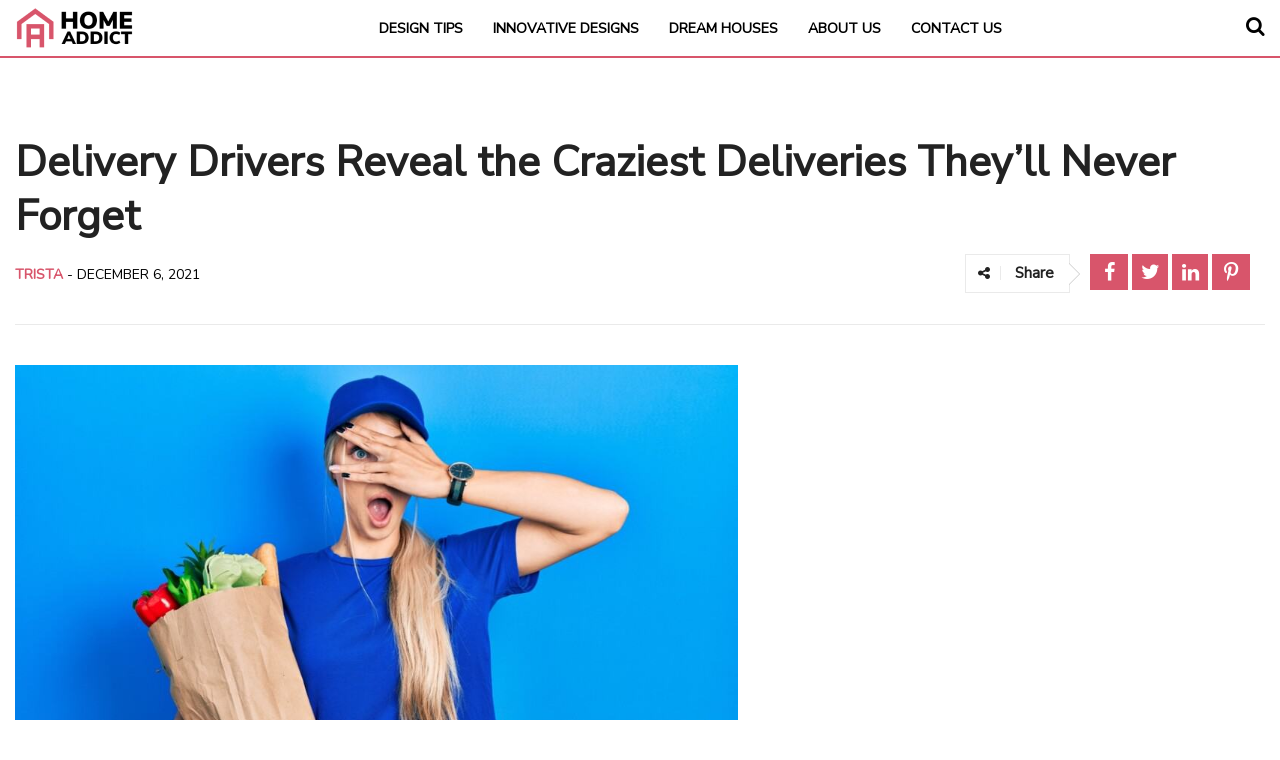

--- FILE ---
content_type: text/html; charset=UTF-8
request_url: https://homeaddict.io/delivery-drivers-reveal-the-craziest-deliveries-theyll-never-forget/
body_size: 60522
content:
 <!DOCTYPE html>
<!--[if IE 7]>
<html class="ie ie7" lang="en-US">
<![endif]-->
<!--[if IE 8]>
<html class="ie ie8" lang="en-US">
<![endif]-->
<!--[if !(IE 7) & !(IE 8)]><!-->
<html lang="en-US">
<!--<![endif]-->
<head>
	<meta charset="utf-8">
	<meta name="viewport" content="width=device-width, initial-scale=1, shrink-to-fit=no">
    <link rel="icon" type="image/png" sizes="32x32" href="https://cdn.homeaddict.io/wp-content/themes/new-theme/images/favicons/ha-icon.svg">
	

	
	<script type="text/javascript">
		var postId = 55460;
		var gaId = ["GA_ID_1", "GA_ID_2"][postId % 2];
	</script>
	
	        <script>
            window.ads_layout = 1;
        </script>

        <title>Delivery Drivers Reveal the Craziest Deliveries They&#8217;ll Never Forget &#8211; Home Addict</title>
<meta name='robots' content='max-image-preview:large, max-snippet:-1, max-video-preview:-1' />
	<style>img:is([sizes="auto" i], [sizes^="auto," i]) { contain-intrinsic-size: 3000px 1500px }</style>
	        <script type="text/javascript">
                var ajaxurl = 'https://homeaddict.io/wp-admin/admin-ajax.php?cis=1';
                // window.site_prefix = "";
                window.cis_adkill_number = 10000;
                window.cis_vidazoo_id_banner = "5eb937303814170004432421";
                window.cis_vidazoo_id = "5fb2955a43927d000459292b";
                
                // Initialize IntentIQ to prevent undefined error
                window.intentIq_612283370 = window.intentIq_612283370 || {
                    enabled: false,
                    partner: '612283370'
                };
        </script>
    <!-- Event Tracking Diagnostic and Validation Script -->
<script>
(function() {
    'use strict';
    
    // Event tracking diagnostic system
    const eventDiagnostics = {
        fbEvents: [],
        customEvents: [],
        gtagEvents: [],
        issues: [],
        
        log: function(type, event, data, success, error) {
            const entry = {
                timestamp: Date.now(),
                type: type,
                event: event,
                data: data,
                success: success,
                error: error
            };
            
            if (type === 'facebook') this.fbEvents.push(entry);
            else if (type === 'custom') this.customEvents.push(entry);
            else if (type === 'gtag') this.gtagEvents.push(entry);
            
            if (!success) {
                this.issues.push(entry);
            }
            
            if (window.cis_show_logs) {
                console.log(`[${type.toUpperCase()}]`, event, {
                    success: success,
                    data: data,
                    error: error
                });
            }
        },
        
        getReport: function() {
            return {
                summary: {
                    totalFBEvents: this.fbEvents.length,
                    totalCustomEvents: this.customEvents.length,
                    totalGtagEvents: this.gtagEvents.length,
                    totalIssues: this.issues.length,
                    fbInitialized: typeof fbq !== 'undefined',
                    customEventHandlerAvailable: typeof cis_send_custom_event !== 'undefined',
                    gtagAvailable: typeof gtag !== 'undefined'
                },
                fbEvents: this.fbEvents,
                customEvents: this.customEvents,
                gtagEvents: this.gtagEvents,
                issues: this.issues
            };
        },
        
        printReport: function() {
            const report = this.getReport();
            console.group('📊 Event Tracking Diagnostic Report');
            console.log('Summary:', report.summary);
            console.groupCollapsed(`Facebook Events (${report.fbEvents.length})`);
            console.table(report.fbEvents.map(e => ({
                time: new Date(e.timestamp).toLocaleTimeString(),
                event: e.event,
                value: e.data?.value,
                currency: e.data?.currency,
                success: e.success ? '✅' : '❌'
            })));
            console.groupEnd();
            console.groupCollapsed(`Custom Events (${report.customEvents.length})`);
            console.table(report.customEvents.map(e => ({
                time: new Date(e.timestamp).toLocaleTimeString(),
                event: e.event,
                value: e.data?.value,
                success: e.success ? '✅' : '❌'
            })));
            console.groupEnd();
            if (report.issues.length > 0) {
                console.groupCollapsed(`⚠️ Issues Found (${report.issues.length})`);
                console.table(report.issues);
                console.groupEnd();
            }
            console.groupEnd();
        }
    };
    
    // Make diagnostics available globally
    window.eventDiagnostics = eventDiagnostics;
    
    // Configuration
    window.site_prefix = "HA";
    window.PREBID_TIMEOUT = 1500;
    
    const state = {
        adsAmount: 0,
        lastSent: 0,
        eventFired: 0,
        smallEventFired: 0,
        auctionWins: [],
        initialized: false
    };

    const cache = {
        head: null,
        body: null,
        fbPixelId: "2595897523806509",
        sitePrefix: "HA"
    };

    try {
        cache.head = document.head || document.getElementsByTagName('head')[0];
    } catch (e) {
        console.error('Failed to get head element', e);
    }

    let isChrome, isIOS;
    try {
        isChrome = /Chrome/.test(navigator.userAgent) && /Google Inc/.test(navigator.vendor);
        isIOS = /iPad|iPhone|iPod/.test(navigator.userAgent) && !window.MSStream;
    } catch (e) {
        isChrome = false;
        isIOS = false;
    }

    const smallThresholds = [1,2,2.5,3,4,5,6,7,7.5,8,9];
    const majorThresholds = [[30,"HA_30"],[50,"HA_50"],[80,"HA_80"],[100,"HA_100"]];

    // VALIDATED: Facebook pixel tracking with diagnostics
    function trackFB(event, data) {
        let success = false;
        let error = null;
        
        try {
            // Check if fbq is available
            if (typeof fbq === 'undefined') {
                error = 'fbq is not defined - Facebook Pixel not loaded';
                eventDiagnostics.log('facebook', event, data, false, error);
                return false;
            }
            
            if (!fbq) {
                error = 'fbq is null';
                eventDiagnostics.log('facebook', event, data, false, error);
                return false;
            }
            
            // Validate data structure
            if (!data || typeof data !== 'object') {
                error = 'Invalid data object';
                eventDiagnostics.log('facebook', event, data, false, error);
                return false;
            }
            
            // Validate required fields
            if (!data.currency || !data.value) {
                error = 'Missing required fields (currency or value)';
                eventDiagnostics.log('facebook', event, data, false, error);
                return false;
            }
            
            // Validate pixel ID
            if (!cache.fbPixelId) {
                error = 'Facebook Pixel ID not configured';
                eventDiagnostics.log('facebook', event, data, false, error);
                return false;
            }
            
            // Send the event
            fbq("trackSingleCustom", cache.fbPixelId, event, data);
            success = true;
            eventDiagnostics.log('facebook', event, data, true, null);
            return true;
            
        } catch (e) {
            error = e.message;
            eventDiagnostics.log('facebook', event, data, false, error);
            console.error('[trackFB Error]', e, { event, data });
            return false;
        }
    }

    // VALIDATED: Facebook Purchase event with diagnostics
    function trackFBPurchase(data) {
        let success = false;
        let error = null;
        
        try {
            // Check if fbq is available
            if (typeof fbq === 'undefined') {
                error = 'fbq is not defined - Facebook Pixel not loaded';
                eventDiagnostics.log('facebook', 'Purchase', data, false, error);
                return false;
            }
            
            if (!fbq) {
                error = 'fbq is null';
                eventDiagnostics.log('facebook', 'Purchase', data, false, error);
                return false;
            }
            
            // Validate data structure for Purchase event
            if (!data || typeof data !== 'object') {
                error = 'Invalid data object';
                eventDiagnostics.log('facebook', 'Purchase', data, false, error);
                return false;
            }
            
            // Validate required fields for Purchase
            const requiredFields = ['value', 'currency'];
            const missingFields = requiredFields.filter(field => !data[field]);
            if (missingFields.length > 0) {
                error = `Missing required fields: ${missingFields.join(', ')}`;
                eventDiagnostics.log('facebook', 'Purchase', data, false, error);
                return false;
            }
            
            // Validate optional but important fields
            const warnings = [];
            if (!data.content_ids) warnings.push('content_ids missing');
            if (!data.content_type) warnings.push('content_type missing');
            if (!data.bidder) warnings.push('bidder missing');
            if (!data.adUnit) warnings.push('adUnit missing');
            
            if (warnings.length > 0 && window.cis_show_logs) {
                console.warn('[trackFBPurchase] Optional fields missing:', warnings);
            }
            
            // Validate pixel ID
            if (!cache.fbPixelId) {
                error = 'Facebook Pixel ID not configured';
                eventDiagnostics.log('facebook', 'Purchase', data, false, error);
                return false;
            }
            
            // Send the Purchase event
            fbq("trackSingle", cache.fbPixelId, "Purchase", data);
            success = true;
            eventDiagnostics.log('facebook', 'Purchase', data, true, null);
            
            // Additional validation - check if data makes sense
            if (data.value <= 0) {
                console.warn('[trackFBPurchase] Purchase value is <= 0:', data.value);
            }
            
            return true;
            
        } catch (e) {
            error = e.message;
            eventDiagnostics.log('facebook', 'Purchase', data, false, error);
            console.error('[trackFBPurchase Error]', e, { data });
            return false;
        }
    }

    // VALIDATED: Custom event sender with diagnostics
    function sendCustom(eventName, data) {
        let success = false;
        let error = null;
        
        try {
            // Check if custom event handler is available
            if (typeof cis_send_custom_event === 'undefined') {
                error = 'cis_send_custom_event is not defined';
                eventDiagnostics.log('custom', eventName, data, false, error);
                return false;
            }
            
            if (!cis_send_custom_event) {
                error = 'cis_send_custom_event is null';
                eventDiagnostics.log('custom', eventName, data, false, error);
                return false;
            }
            
            // Validate event name
            if (!eventName || typeof eventName !== 'string') {
                error = 'Invalid event name';
                eventDiagnostics.log('custom', eventName, data, false, error);
                return false;
            }
            
            // Validate data
            if (!data || typeof data !== 'object') {
                error = 'Invalid data object';
                eventDiagnostics.log('custom', eventName, data, false, error);
                return false;
            }
            
            // Send the custom event
            cis_send_custom_event(eventName, data);
            success = true;
            eventDiagnostics.log('custom', eventName, data, true, null);
            return true;
            
        } catch (e) {
            error = e.message;
            eventDiagnostics.log('custom', eventName, data, false, error);
            console.error('[sendCustom Error]', e, { eventName, data });
            return false;
        }
    }

    // Revenue processing with validation
    function processRevenue(winnerCPM) {
        try {
            // Validate input
            if (typeof winnerCPM !== 'number' || isNaN(winnerCPM)) {
                console.error('[processRevenue] Invalid CPM value:', winnerCPM);
                return false;
            }
            
            if (winnerCPM < 0) {
                console.warn('[processRevenue] Negative CPM value:', winnerCPM);
                return false;
            }
            
            if (winnerCPM === 0) {
                console.warn('[processRevenue] Zero CPM value');
                return false;
            }

            state.adsAmount += winnerCPM;
            const amount = state.adsAmount;
            
            if (window.cis_show_logs) {
                console.log('[processRevenue]', {
                    cpm: winnerCPM,
                    totalAmount: amount,
                    smallEventsFired: state.smallEventFired,
                    majorEventsFired: state.eventFired
                });
            }

            // Process small events
            let smallEventsSent = 0;
            try {
                for (let i = state.smallEventFired; i < smallThresholds.length && amount > smallThresholds[i]; i++) {
                    state.smallEventFired++;
                    const val = smallThresholds[i];
                    const eventName = (val/10) + "R" + cache.sitePrefix;
                    const data = {currency: "USD", value: val};
                    
                    const fbSuccess = trackFB(eventName, data);
                    const customSuccess = sendCustom(eventName, data);
                    
                    if (fbSuccess || customSuccess) smallEventsSent++;
                }
            } catch (e) {
                console.error('[processRevenue] Small events error:', e);
            }

            // Process incremental events
            let incrementalEventsSent = 0;
            try {
                let iterations = 0;
                const maxIterations = 100;
                while (amount > 10 && amount < 310 && amount > state.lastSent + 10 && iterations < maxIterations) {
                    state.lastSent += 10;
                    const eventVal = state.lastSent / 10;
                    const eventName = eventVal + "R" + cache.sitePrefix;
                    const data = {currency: "USD", value: state.lastSent};
                    
                    const fbSuccess = trackFB(eventName, data);
                    const customSuccess = sendCustom(eventName, data);
                    
                    if (fbSuccess || customSuccess) incrementalEventsSent++;
                    iterations++;
                }
            } catch (e) {
                console.error('[processRevenue] Incremental events error:', e);
            }

            // Process major events
            let majorEventsSent = 0;
            try {
                for (const [threshold, eventName] of majorThresholds) {
                    if (amount > threshold && state.eventFired < majorThresholds.length) {
                        if (majorThresholds[state.eventFired][0] === threshold) {
                            state.eventFired++;
                            const data = {currency: "USD", value: amount};
                            
                            const fbSuccess = trackFB(eventName, data);
                            const customSuccess = sendCustom(eventName, data);
                            
                            if (fbSuccess || customSuccess) majorEventsSent++;
                            break;
                        }
                    }
                }
            } catch (e) {
                console.error('[processRevenue] Major events error:', e);
            }
            
            if (window.cis_show_logs) {
                console.log('[processRevenue] Events sent:', {
                    small: smallEventsSent,
                    incremental: incrementalEventsSent,
                    major: majorEventsSent
                });
            }
            
            return true;
        } catch (e) {
            console.error('[processRevenue] Error:', e, { winnerCPM });
            return false;
        }
    }

    // Bidding platform detection
    function getBiddingPlatform(data) {
        try {
            if (!data || !data.meta) {
                return [3, "Google"];
            }

            const dfp = data.meta.dfpResponseInformation;
            if (!dfp) return [3, "Google"];
            
            const id = dfp.advertiserId;
            if (id === 4566943199) {
                const bidderCode = data.meta.highestBid?.bidderCode || "prebid";
                return [1, bidderCode];
            }
            if (id === 4726541655) return [2, "amazon"];
            return [3, "Google"];
        } catch (e) {
            console.error('[getBiddingPlatform] Error:', e);
            return [3, "Google"];
        }
    }

    // MAIN EVENT HANDLER: Predicted Revenue
    function handlePredictedRevenue(e) {
        console.group('🎯 handlePredictedRevenue');
        try {
            // Validate event object
            if (!e) {
                console.error('❌ Event is null/undefined');
                console.groupEnd();
                return;
            }
            
            if (!e.data) {
                console.error('❌ Event data is missing');
                console.groupEnd();
                return;
            }

            const data = e.data;
            window.lol = e; // Keep for compatibility
            
            console.log('📦 Event data received:', {
                slotId: data.meta?.slotId,
                auctionId: data.meta?.auctionId,
                predictedRevenue: data.predictedRevenueCPM
            });
            
            // Validate meta information
            if (!data.meta) {
                console.warn('⚠️ Meta information missing');
            } else {
                console.log('✅ Meta data:', {
                    slotId: data.meta.slotId,
                    auctionId: data.meta.auctionId,
                    hasHighestBid: !!data.meta.highestBid,
                    hasDfpResponse: !!data.meta.dfpResponseInformation
                });
            }
            
            // Validate predicted revenue
            if (!data.predictedRevenueCPM) {
                console.error('❌ predictedRevenueCPM is missing');
                console.groupEnd();
                return;
            }
            
            if (!data.predictedRevenueCPM.impression) {
                console.warn('⚠️ predictedRevenueCPM.impression is missing or zero');
                console.groupEnd();
                return;
            }

            let cpm = data.predictedRevenueCPM.impression;
            console.log('💰 Original CPM:', cpm);
            
            if (cpm === 0) {
                console.warn('⚠️ CPM is zero, skipping processing');
                console.groupEnd();
                return;
            }

            // Process revenue events
            console.log('📊 Processing revenue...');
            const revenueProcessed = processRevenue(cpm);
            console.log(revenueProcessed ? '✅ Revenue processed' : '❌ Revenue processing failed');

            // Apply margin
            const originalCpm = cpm;
            try {
                const margin = window.cpm_margin_percent;
                if (margin) {
                    const marginValue = parseInt(margin) || 0;
                    cpm *= (100 - marginValue) / 100;
                    console.log(`💸 Margin applied (${marginValue}%):`, {
                        original: originalCpm,
                        adjusted: cpm
                    });
                    
                    if (cpm < 0) {
                        console.error('❌ CPM became negative after margin');
                        console.groupEnd();
                        return;
                    }
                }
            } catch (e) {
                console.error('❌ Margin calculation error:', e);
            }

            // Track FB Purchase event
            console.log('🛒 Sending Facebook Purchase event...');
            try {
                const pathname = location.pathname || '';
                const contentId = pathname.split("/")[1] || "";
                
                const purchaseData = {
                    value: cpm,
                    currency: "USD",
                    content_ids: contentId,
                    content_type: "Product",
                    bidder: "Google",
                    adUnit: data.meta?.slotId || ""
                };
                
                console.log('📦 Purchase data:', purchaseData);
                const purchaseSuccess = trackFBPurchase(purchaseData);
                console.log(purchaseSuccess ? '✅ Purchase tracked' : '❌ Purchase tracking failed');
                
            } catch (e) {
                console.error('❌ FB Purchase error:', e);
            }

            // Report to IntentIQ
            console.log('🎯 Reporting to IntentIQ...');
            try {
                if (!isChrome && typeof intentIq_612283370 !== 'undefined' && intentIq_612283370) {
                    const [platformId, winner] = getBiddingPlatform(data);
                    console.log('📊 Bidding platform:', { platformId, winner });
                    
                    if (intentIq_612283370.reportExternalWin) {
                        intentIq_612283370.reportExternalWin({
                            biddingPlatformId: platformId,
                            partnerAuctionId: data.meta?.auctionId,
                            bidderCode: winner,
                            prebidAuctionId: data.meta?.auctionId,
                            cpm: cpm,
                            currency: "USD",
                            originalCpm: cpm,
                            originalCurrency: "USD",
                            status: "rendered",
                            placementId: data.meta?.slotId
                        });
                        console.log('✅ IntentIQ reported');
                    } else {
                        console.warn('⚠️ IntentIQ reportExternalWin not available');
                    }
                } else {
                    console.log('ℹ️ IntentIQ reporting skipped (Chrome or not available)');
                }
            } catch (e) {
                console.error('❌ IntentIQ error:', e);
            }

            // Update analytics
            try {
                const iiq = intentIq_612283370;
                if (iiq && iiq.intentIqConfig && iiq.intentIqConfig.abTesting && 
                    window.assertive && window.assertive.analytics && window.assertive.analytics.custom) {
                    window.assertive.analytics.custom.custom_8 = 
                        iiq.intentIqConfig.abTesting.currentTestGroup === "A" ? "IIQ_Enabled" : "IIQ_Disabled";
                    console.log('✅ Analytics updated');
                }
            } catch (e) {
                console.error('❌ Analytics update error:', e);
            }
            
        } catch (e) {
            console.error('❌ handlePredictedRevenue error:', e);
        }
        console.groupEnd();
    }

    function handleLogImpression(e) {
        try {
            if (!e || !e.data || !e.data.payload) {
                return;
            }

            const payload = e.data.payload;
            if (payload.unfilled || payload.sourceInternal !== "gpt") return;
            
            if (isIOS && (payload.highestBid?.mediaType || "banner") === "banner") {
                payload.revenueBias = 0.975;
            }
        } catch (e) {
            console.error('[handleLogImpression] Error:', e);
        }
    }

    function loadScript(src, id, onLoad, onError) {
        try {
            if (!cache.head) {
                console.error('[loadScript] Head element not available');
                return null;
            }

            const script = document.createElement("script");
            if (id) script.id = id;
            script.src = src;
            
            if (onLoad) {
                script.onload = onLoad;
            }
            
            script.onerror = function(error) {
                console.error(`[loadScript] Failed to load: ${src}`, error);
                if (onError) onError(error);
            };
            
            cache.head.appendChild(script);
            return script;
        } catch (e) {
            console.error('[loadScript] Error:', e);
            return null;
        }
    }

    function initTracking() {
        try {
            if (state.initialized) {
                console.warn('[initTracking] Already initialized');
                return;
            }

            console.log('🚀 Initializing ad tracking...');

            window.pixel_ads_amount_value = 0;
            window.pixel_last_sent_value = 0;
            window.pixel_event_fired = 0;
            window.pixel_small_event_fired = 0;
            window.pixel_small_events = smallThresholds;
            window.doneAuctionsWins = state.auctionWins;

            try {
                window.assertiveQueue = window.assertiveQueue || [];
                window.assertiveQueue.push(() => {
                    try {
                        if (window.assertive && window.assertive.analytics && window.assertive.analytics.custom) {
                            window.assertive.analytics.custom.custom_4 = `Layout_${window.ads_layout || 'default'}`;
                            window.assertive.analytics.custom.custom_6 = "AY_wrapper";
                        }
                    } catch (e) {
                        console.error('[initTracking] Assertive queue error:', e);
                    }
                });
            } catch (e) {
                console.error('[initTracking] Queue setup error:', e);
            }

            try {
                const adScript = loadScript(
                    "https://xLZLQv5wMNutQ68C7.ay.delivery/manager/xLZLQv5wMNutQ68C7",
                    null,
                    function() {
                        console.log('✅ Ad manager script loaded');
                    }
                );
                if (adScript) {
                    adScript.referrerpolicy = "no-referrer-when-downgrade";
                }
            } catch (e) {
                console.error('[initTracking] Ad script load error:', e);
            }

            try {
                if (window.addEventListener) {
                    addEventListener("assertive_predictedRevenue", handlePredictedRevenue, false);
                    addEventListener("assertive_logImpression", handleLogImpression, false);
                    console.log('✅ Event listeners attached');
                }
            } catch (e) {
                console.error('[initTracking] Event listener error:', e);
            }

            state.initialized = true;
            console.log('✅ Tracking initialized');
            
        } catch (e) {
            console.error('[initTracking] Error:', e);
        }
    }

    function onReady(fn) {
        try {
            if (document.readyState !== 'loading') {
                fn();
            } else {
                document.addEventListener('DOMContentLoaded', fn, {once: true});
            }
        } catch (e) {
            console.error('[onReady] Error:', e);
            try {
                fn();
            } catch (fnError) {
                console.error('[onReady] Function execution error:', fnError);
            }
        }
    }

    // Execute initialization
    initTracking();

    // DOM-dependent initialization
    onReady(() => {
        try {
            cache.body = document.body;
            
            try {
                if (cache.head) {
                    const noscript = document.createElement("noscript");
                    const img = new Image(1, 1);
                    img.style.display = "none";
                    img.src = `https://www.facebook.com/tr?id=${cache.fbPixelId}&ev=PageView&noscript=1`;
                    noscript.appendChild(img);
                    cache.head.appendChild(noscript);
                    console.log('✅ FB pixel noscript added');
                }
            } catch (e) {
                console.error('[onReady] FB pixel error:', e);
            }

            try {
                loadScript("https://cdn.homeaddict.io/wp-content/uploads/2024/03/p1.js", "script_p1");
            } catch (e) {
                console.error('[onReady] P1 script error:', e);
            }

            try {
                if (cache.body && !window.frames['googlefcPresent']) {
                    const iframe = document.createElement('iframe');
                    iframe.style.cssText = 'width:0;height:0;border:none;z-index:-1000;left:-1000px;top:-1000px;display:none';
                    iframe.name = 'googlefcPresent';
                    cache.body.appendChild(iframe);
                    console.log('✅ Google FC iframe added');
                }
            } catch (e) {
                console.error('[onReady] Google FC error:', e);
            }
        } catch (e) {
            console.error('[onReady] Error:', e);
        }
    });

    // Export gtag functions
    window.gtagSendEvent = function(url) {
        try {
            if (typeof gtag !== 'undefined' && gtag) {
                eventDiagnostics.log('gtag', 'conversion_event_default', { url }, true, null);
                gtag('event', 'conversion_event_default', {
                    'event_callback': function() { 
                        if (url) {
                            try {
                                window.location = url;
                            } catch (e) {
                                console.error('[gtagSendEvent] Redirect error:', e);
                            }
                        }
                    },
                    'event_timeout': 2000
                });
            } else {
                eventDiagnostics.log('gtag', 'conversion_event_default', { url }, false, 'gtag not available');
            }
        } catch (e) {
            eventDiagnostics.log('gtag', 'conversion_event_default', { url }, false, e.message);
            console.error('[gtagSendEvent] Error:', e);
        }
        return false;
    };

    window.gtagSendEvent1 = function(url) {
        try {
            if (typeof gtag !== 'undefined' && gtag) {
                eventDiagnostics.log('gtag', 'conversion_event_begin_checkout', { url }, true, null);
                gtag('event', 'conversion_event_begin_checkout', {
                    'event_callback': function() { 
                        if (url) {
                            try {
                                window.location = url;
                            } catch (e) {
                                console.error('[gtagSendEvent1] Redirect error:', e);
                            }
                        }
                    },
                    'event_timeout': 2000
                });
            } else {
                eventDiagnostics.log('gtag', 'conversion_event_begin_checkout', { url }, false, 'gtag not available');
            }
        } catch (e) {
            eventDiagnostics.log('gtag', 'conversion_event_begin_checkout', { url }, false, e.message);
            console.error('[gtagSendEvent1] Error:', e);
        }
        return false;
    };
    
    // Diagnostic commands available in console
    console.log('%c📊 Event Tracking Diagnostics Enabled', 'color: #4CAF50; font-weight: bold; font-size: 14px;');
    console.log('%cAvailable commands:', 'color: #2196F3; font-weight: bold;');
    console.log('  • window.eventDiagnostics.printReport() - View detailed event report');
    console.log('  • window.eventDiagnostics.getReport() - Get report data');
    console.log('  • window.cis_show_logs = true - Enable verbose logging');
    console.log('  • window.adScriptErrors.getErrors() - View all errors');

})();
</script>

<!-- Load funding choices asynchronously -->
<script async src="https://fundingchoicesmessages.google.com/i/pub-3988040422564823?ers=1" 
        onerror="console.error('Failed to load funding choices script')"></script>     <script>
            // Register the service worker
            if ('serviceWorker' in navigator) {
            	navigator.serviceWorker.register('/service-worker.js').then(function(registration) {
                // Registration was successful
                console.log('ServiceWorker registration successful with scope: ', registration.scope);
            }).catch(function(err) {
                // registration failed :(
                	console.log('ServiceWorker registration failed: ', err);
                });
            }
    </script>
    <link rel="canonical" href="https://homeaddict.io/delivery-drivers-reveal-the-craziest-deliveries-theyll-never-forget/">
<meta name="description" content="From pizzas to Amazon packages, these delivery drivers have some crazy stories to tell, including the good, bad, and ugly!">
<meta property="og:title" content="Delivery Drivers Reveal the Craziest Deliveries They&#8217;ll Never Forget &#8211; Home Addict">
<meta property="og:type" content="article">
<meta property="og:image" content="https://cdn.homeaddict.io/wp-content/uploads/2021/11/shutterstock_2033991752.jpg">
<meta property="og:image:width" content="1000">
<meta property="og:image:height" content="667">
<meta property="og:image:alt" content="Young,Caucasian,Woman,Wearing,Courier,Uniform,With,Groceries,From,Supermarket">
<meta property="og:description" content="From pizzas to Amazon packages, these delivery drivers have some crazy stories to tell, including the good, bad, and ugly!">
<meta property="og:url" content="https://homeaddict.io/delivery-drivers-reveal-the-craziest-deliveries-theyll-never-forget/">
<meta property="og:locale" content="en_US">
<meta property="og:site_name" content="Home Addict">
<meta property="article:published_time" content="2021-12-06T01:52:31+00:00">
<meta property="article:modified_time" content="2025-01-19T18:26:25+00:00">
<meta property="og:updated_time" content="2025-01-19T18:26:25+00:00">
<meta property="article:section" content="Entertainment">
<meta property="article:tag" content="crazy delivery">
<meta property="article:tag" content="delivery">
<meta property="article:tag" content="delivery driver">
<meta property="article:tag" content="delivery driver stories">
<meta property="article:tag" content="delivery drivers">
<meta property="article:tag" content="funny delivery">
<meta property="article:tag" content="silly delivery">
<meta name="twitter:card" content="summary_large_image">
<meta name="twitter:image" content="https://cdn.homeaddict.io/wp-content/uploads/2021/11/shutterstock_2033991752.jpg">
<meta name="author" content="Trista">
<meta name="date" content="2021-12-06T01:52:31+00:00">
<link rel='dns-prefetch' href='//cdnjs.cloudflare.com' />
<link rel="alternate" type="application/rss+xml" title="Home Addict &raquo; Feed" href="https://homeaddict.io/feed/" />
<link rel="alternate" type="application/rss+xml" title="Home Addict &raquo; Comments Feed" href="https://homeaddict.io/comments/feed/" />
<style id='classic-theme-styles-inline-css' type='text/css'>
/**
 * These rules are needed for backwards compatibility.
 * They should match the button element rules in the base theme.json file.
 */
.wp-block-button__link {
	color: #ffffff;
	background-color: #32373c;
	border-radius: 9999px; /* 100% causes an oval, but any explicit but really high value retains the pill shape. */

	/* This needs a low specificity so it won't override the rules from the button element if defined in theme.json. */
	box-shadow: none;
	text-decoration: none;

	/* The extra 2px are added to size solids the same as the outline versions.*/
	padding: calc(0.667em + 2px) calc(1.333em + 2px);

	font-size: 1.125em;
}

.wp-block-file__button {
	background: #32373c;
	color: #ffffff;
	text-decoration: none;
}

</style>
<style id='global-styles-inline-css' type='text/css'>
:root{--wp--preset--aspect-ratio--square: 1;--wp--preset--aspect-ratio--4-3: 4/3;--wp--preset--aspect-ratio--3-4: 3/4;--wp--preset--aspect-ratio--3-2: 3/2;--wp--preset--aspect-ratio--2-3: 2/3;--wp--preset--aspect-ratio--16-9: 16/9;--wp--preset--aspect-ratio--9-16: 9/16;--wp--preset--color--black: #000000;--wp--preset--color--cyan-bluish-gray: #abb8c3;--wp--preset--color--white: #ffffff;--wp--preset--color--pale-pink: #f78da7;--wp--preset--color--vivid-red: #cf2e2e;--wp--preset--color--luminous-vivid-orange: #ff6900;--wp--preset--color--luminous-vivid-amber: #fcb900;--wp--preset--color--light-green-cyan: #7bdcb5;--wp--preset--color--vivid-green-cyan: #00d084;--wp--preset--color--pale-cyan-blue: #8ed1fc;--wp--preset--color--vivid-cyan-blue: #0693e3;--wp--preset--color--vivid-purple: #9b51e0;--wp--preset--gradient--vivid-cyan-blue-to-vivid-purple: linear-gradient(135deg,rgba(6,147,227,1) 0%,rgb(155,81,224) 100%);--wp--preset--gradient--light-green-cyan-to-vivid-green-cyan: linear-gradient(135deg,rgb(122,220,180) 0%,rgb(0,208,130) 100%);--wp--preset--gradient--luminous-vivid-amber-to-luminous-vivid-orange: linear-gradient(135deg,rgba(252,185,0,1) 0%,rgba(255,105,0,1) 100%);--wp--preset--gradient--luminous-vivid-orange-to-vivid-red: linear-gradient(135deg,rgba(255,105,0,1) 0%,rgb(207,46,46) 100%);--wp--preset--gradient--very-light-gray-to-cyan-bluish-gray: linear-gradient(135deg,rgb(238,238,238) 0%,rgb(169,184,195) 100%);--wp--preset--gradient--cool-to-warm-spectrum: linear-gradient(135deg,rgb(74,234,220) 0%,rgb(151,120,209) 20%,rgb(207,42,186) 40%,rgb(238,44,130) 60%,rgb(251,105,98) 80%,rgb(254,248,76) 100%);--wp--preset--gradient--blush-light-purple: linear-gradient(135deg,rgb(255,206,236) 0%,rgb(152,150,240) 100%);--wp--preset--gradient--blush-bordeaux: linear-gradient(135deg,rgb(254,205,165) 0%,rgb(254,45,45) 50%,rgb(107,0,62) 100%);--wp--preset--gradient--luminous-dusk: linear-gradient(135deg,rgb(255,203,112) 0%,rgb(199,81,192) 50%,rgb(65,88,208) 100%);--wp--preset--gradient--pale-ocean: linear-gradient(135deg,rgb(255,245,203) 0%,rgb(182,227,212) 50%,rgb(51,167,181) 100%);--wp--preset--gradient--electric-grass: linear-gradient(135deg,rgb(202,248,128) 0%,rgb(113,206,126) 100%);--wp--preset--gradient--midnight: linear-gradient(135deg,rgb(2,3,129) 0%,rgb(40,116,252) 100%);--wp--preset--font-size--small: 13px;--wp--preset--font-size--medium: 20px;--wp--preset--font-size--large: 36px;--wp--preset--font-size--x-large: 42px;--wp--preset--spacing--20: 0.44rem;--wp--preset--spacing--30: 0.67rem;--wp--preset--spacing--40: 1rem;--wp--preset--spacing--50: 1.5rem;--wp--preset--spacing--60: 2.25rem;--wp--preset--spacing--70: 3.38rem;--wp--preset--spacing--80: 5.06rem;--wp--preset--shadow--natural: 6px 6px 9px rgba(0, 0, 0, 0.2);--wp--preset--shadow--deep: 12px 12px 50px rgba(0, 0, 0, 0.4);--wp--preset--shadow--sharp: 6px 6px 0px rgba(0, 0, 0, 0.2);--wp--preset--shadow--outlined: 6px 6px 0px -3px rgba(255, 255, 255, 1), 6px 6px rgba(0, 0, 0, 1);--wp--preset--shadow--crisp: 6px 6px 0px rgba(0, 0, 0, 1);}:where(.is-layout-flex){gap: 0.5em;}:where(.is-layout-grid){gap: 0.5em;}body .is-layout-flex{display: flex;}.is-layout-flex{flex-wrap: wrap;align-items: center;}.is-layout-flex > :is(*, div){margin: 0;}body .is-layout-grid{display: grid;}.is-layout-grid > :is(*, div){margin: 0;}:where(.wp-block-columns.is-layout-flex){gap: 2em;}:where(.wp-block-columns.is-layout-grid){gap: 2em;}:where(.wp-block-post-template.is-layout-flex){gap: 1.25em;}:where(.wp-block-post-template.is-layout-grid){gap: 1.25em;}.has-black-color{color: var(--wp--preset--color--black) !important;}.has-cyan-bluish-gray-color{color: var(--wp--preset--color--cyan-bluish-gray) !important;}.has-white-color{color: var(--wp--preset--color--white) !important;}.has-pale-pink-color{color: var(--wp--preset--color--pale-pink) !important;}.has-vivid-red-color{color: var(--wp--preset--color--vivid-red) !important;}.has-luminous-vivid-orange-color{color: var(--wp--preset--color--luminous-vivid-orange) !important;}.has-luminous-vivid-amber-color{color: var(--wp--preset--color--luminous-vivid-amber) !important;}.has-light-green-cyan-color{color: var(--wp--preset--color--light-green-cyan) !important;}.has-vivid-green-cyan-color{color: var(--wp--preset--color--vivid-green-cyan) !important;}.has-pale-cyan-blue-color{color: var(--wp--preset--color--pale-cyan-blue) !important;}.has-vivid-cyan-blue-color{color: var(--wp--preset--color--vivid-cyan-blue) !important;}.has-vivid-purple-color{color: var(--wp--preset--color--vivid-purple) !important;}.has-black-background-color{background-color: var(--wp--preset--color--black) !important;}.has-cyan-bluish-gray-background-color{background-color: var(--wp--preset--color--cyan-bluish-gray) !important;}.has-white-background-color{background-color: var(--wp--preset--color--white) !important;}.has-pale-pink-background-color{background-color: var(--wp--preset--color--pale-pink) !important;}.has-vivid-red-background-color{background-color: var(--wp--preset--color--vivid-red) !important;}.has-luminous-vivid-orange-background-color{background-color: var(--wp--preset--color--luminous-vivid-orange) !important;}.has-luminous-vivid-amber-background-color{background-color: var(--wp--preset--color--luminous-vivid-amber) !important;}.has-light-green-cyan-background-color{background-color: var(--wp--preset--color--light-green-cyan) !important;}.has-vivid-green-cyan-background-color{background-color: var(--wp--preset--color--vivid-green-cyan) !important;}.has-pale-cyan-blue-background-color{background-color: var(--wp--preset--color--pale-cyan-blue) !important;}.has-vivid-cyan-blue-background-color{background-color: var(--wp--preset--color--vivid-cyan-blue) !important;}.has-vivid-purple-background-color{background-color: var(--wp--preset--color--vivid-purple) !important;}.has-black-border-color{border-color: var(--wp--preset--color--black) !important;}.has-cyan-bluish-gray-border-color{border-color: var(--wp--preset--color--cyan-bluish-gray) !important;}.has-white-border-color{border-color: var(--wp--preset--color--white) !important;}.has-pale-pink-border-color{border-color: var(--wp--preset--color--pale-pink) !important;}.has-vivid-red-border-color{border-color: var(--wp--preset--color--vivid-red) !important;}.has-luminous-vivid-orange-border-color{border-color: var(--wp--preset--color--luminous-vivid-orange) !important;}.has-luminous-vivid-amber-border-color{border-color: var(--wp--preset--color--luminous-vivid-amber) !important;}.has-light-green-cyan-border-color{border-color: var(--wp--preset--color--light-green-cyan) !important;}.has-vivid-green-cyan-border-color{border-color: var(--wp--preset--color--vivid-green-cyan) !important;}.has-pale-cyan-blue-border-color{border-color: var(--wp--preset--color--pale-cyan-blue) !important;}.has-vivid-cyan-blue-border-color{border-color: var(--wp--preset--color--vivid-cyan-blue) !important;}.has-vivid-purple-border-color{border-color: var(--wp--preset--color--vivid-purple) !important;}.has-vivid-cyan-blue-to-vivid-purple-gradient-background{background: var(--wp--preset--gradient--vivid-cyan-blue-to-vivid-purple) !important;}.has-light-green-cyan-to-vivid-green-cyan-gradient-background{background: var(--wp--preset--gradient--light-green-cyan-to-vivid-green-cyan) !important;}.has-luminous-vivid-amber-to-luminous-vivid-orange-gradient-background{background: var(--wp--preset--gradient--luminous-vivid-amber-to-luminous-vivid-orange) !important;}.has-luminous-vivid-orange-to-vivid-red-gradient-background{background: var(--wp--preset--gradient--luminous-vivid-orange-to-vivid-red) !important;}.has-very-light-gray-to-cyan-bluish-gray-gradient-background{background: var(--wp--preset--gradient--very-light-gray-to-cyan-bluish-gray) !important;}.has-cool-to-warm-spectrum-gradient-background{background: var(--wp--preset--gradient--cool-to-warm-spectrum) !important;}.has-blush-light-purple-gradient-background{background: var(--wp--preset--gradient--blush-light-purple) !important;}.has-blush-bordeaux-gradient-background{background: var(--wp--preset--gradient--blush-bordeaux) !important;}.has-luminous-dusk-gradient-background{background: var(--wp--preset--gradient--luminous-dusk) !important;}.has-pale-ocean-gradient-background{background: var(--wp--preset--gradient--pale-ocean) !important;}.has-electric-grass-gradient-background{background: var(--wp--preset--gradient--electric-grass) !important;}.has-midnight-gradient-background{background: var(--wp--preset--gradient--midnight) !important;}.has-small-font-size{font-size: var(--wp--preset--font-size--small) !important;}.has-medium-font-size{font-size: var(--wp--preset--font-size--medium) !important;}.has-large-font-size{font-size: var(--wp--preset--font-size--large) !important;}.has-x-large-font-size{font-size: var(--wp--preset--font-size--x-large) !important;}
:where(.wp-block-post-template.is-layout-flex){gap: 1.25em;}:where(.wp-block-post-template.is-layout-grid){gap: 1.25em;}
:where(.wp-block-columns.is-layout-flex){gap: 2em;}:where(.wp-block-columns.is-layout-grid){gap: 2em;}
:root :where(.wp-block-pullquote){font-size: 1.5em;line-height: 1.6;}
</style>
<style>/*!
 * Bootstrap Grid v4.1.3 (https://getbootstrap.com/)
 * Copyright 2011-2018 The Bootstrap Authors
 * Copyright 2011-2018 Twitter, Inc.
 * Licensed under MIT (https://github.com/twbs/bootstrap/blob/master/LICENSE)
 */.container,.container-fluid{padding-right:15px;padding-left:15px;margin-right:auto;margin-left:auto;width:100%}@-ms-viewport{width:device-width}html{box-sizing:border-box;-ms-overflow-style:scrollbar}*,::after,::before{box-sizing:inherit}@media (min-width:576px){.container{max-width:100%}}@media (min-width:768px){.container{max-width:100%}}@media (min-width:992px){.container{max-width:100%}}@media (min-width:1200px){.container{max-width:1420px}}.row{display:flex;display:-ms-flexbox;display:-webkit-flex;-webkit-flex-wrap:wrap;-ms-flex-wrap:wrap;flex-wrap:wrap;margin-right:-15px;margin-left:-15px}.no-gutters{margin-right:0;margin-left:0}.no-gutters>.col,.no-gutters>[class*=col-]{padding-right:0;padding-left:0}.col,.col-1,.col-10,.col-11,.col-12,.col-2,.col-3,.col-4,.col-5,.col-6,.col-7,.col-8,.col-9,.col-auto,.col-lg,.col-lg-1,.col-lg-10,.col-lg-11,.col-lg-12,.col-lg-2,.col-lg-3,.col-lg-4,.col-lg-5,.col-lg-6,.col-lg-7,.col-lg-8,.col-lg-9,.col-lg-auto,.col-md,.col-md-1,.col-md-10,.col-md-11,.col-md-12,.col-md-2,.col-md-3,.col-md-4,.col-md-5,.col-md-6,.col-md-7,.col-md-8,.col-md-9,.col-md-auto,.col-sm,.col-sm-1,.col-sm-10,.col-sm-11,.col-sm-12,.col-sm-2,.col-sm-3,.col-sm-4,.col-sm-5,.col-sm-6,.col-sm-7,.col-sm-8,.col-sm-9,.col-sm-auto,.col-xl,.col-xl-1,.col-xl-10,.col-xl-11,.col-xl-12,.col-xl-2,.col-xl-3,.col-xl-4,.col-xl-5,.col-xl-6,.col-xl-7,.col-xl-8,.col-xl-9,.col-xl-auto{position:relative;width:100%;min-height:1px;padding-right:15px;padding-left:15px}.col{flex-basis:0;flex-grow:1;max-width:100%}.col-auto{flex:0 0 auto;width:auto;max-width:none}.col-1{flex:0 0 8.3333333333%;-webkit-flex:0 0 8.3333333333%;max-width:8.3333333333%}.col-2{flex:0 0 16.6666666667%;-webkit-flex:0 0 16.6666666667%;max-width:16.6666666667%}.col-3{flex:0 0 25%;-webkit-flex:0 0 25%;max-width:25%}.col-4{flex:0 0 33.3333333333%;-webkit-flex:0 0 33.3333333333%;max-width:33.3333333333%}.col-5{flex:0 0 41.6666666667%;-webkit-flex:0 0 41.6666666667%;max-width:41.6666666667%}.col-6{flex:0 0 50%;-webkit-flex:0 0 50%;max-width:50%}.col-7{flex:0 0 58.3333333333%;-webkit-flex:0 0 58.3333333333%;max-width:58.3333333333%}.col-8{flex:0 0 66.6666666667%;-webkit-flex:0 0 66.6666666667%;max-width:66.6666666667%}.col-9{flex:0 0 75%;-webkit-flex:0 0 75%;max-width:75%}.col-10{flex:0 0 83.3333333333%;-webkit-flex:0 0 83.3333333333%;max-width:83.3333333333%}.col-11{flex:0 0 91.6666666667%;-webkit-flex:0 0 91.6666666667%;max-width:91.6666666667%}.col-12{flex:0 0 100%;-webkit-flex:0 0 100%;max-width:100%}.order-first{order:-1;-webkit-order:-1}.order-last{order:13}.order-0{order:0}.order-1{order:1}.order-2{order:2}.order-3{order:3}.order-4{order:4}.order-5{order:5}.order-6{order:6}.order-7{order:7}.order-8{order:8}.order-9{order:9}.order-10{order:10}.order-11{order:11}.order-12{order:12}.offset-1{margin-left:8.3333333333%}.offset-2{margin-left:16.6666666667%}.offset-3{margin-left:25%}.offset-4{margin-left:33.3333333333%}.offset-5{margin-left:41.6666666667%}.offset-6{margin-left:50%}.offset-7{margin-left:58.3333333333%}.offset-8{margin-left:66.6666666667%}.offset-9{margin-left:75%}.offset-10{margin-left:83.3333333333%}.offset-11{margin-left:91.6666666667%}@media (min-width:576px){.col-sm{flex-basis:0;flex-grow:1;max-width:100%}.col-sm-auto{flex:0 0 auto;-webkit-flex:0 0 auto;width:auto;max-width:none}.col-sm-1{flex:0 0 8.3333333333%;-webkit-flex:0 0 8.3333333333%;max-width:8.3333333333%}.col-sm-2{flex:0 0 16.6666666667%;-webkit-flex:0 0 16.6666666667%;max-width:16.6666666667%}.col-sm-3{flex:0 0 25%;-webkit-flex:0 0 25%;max-width:25%}.col-sm-4{flex:0 0 33.3333333333%;-webkit-flex:0 0 33.3333333333%;max-width:33.3333333333%}.col-sm-5{flex:0 0 41.6666666667%;-webkit-flex:0 0 41.6666666667%;max-width:41.6666666667%}.col-sm-6{flex:0 0 50%;-webkit-flex:0 0 50%;max-width:50%}.col-sm-7{flex:0 0 58.3333333333%;-webkit-flex:0 0 58.3333333333%;max-width:58.3333333333%}.col-sm-8{flex:0 0 66.6666666667%;-webkit-flex:0 0 66.6666666667%;max-width:66.6666666667%}.col-sm-9{flex:0 0 75%;-webkit-flex:0 0 75%;max-width:75%}.col-sm-10{flex:0 0 83.3333333333%;-webkit-flex:0 0 83.3333333333%;max-width:83.3333333333%}.col-sm-11{flex:0 0 91.6666666667%;-webkit-flex:0 0 91.6666666667%;max-width:91.6666666667%}.col-sm-12{flex:0 0 100%;-webkit-flex:0 0 100%;max-width:100%}.order-sm-first{order:-1}.order-sm-last{order:13}.order-sm-0{order:0}.order-sm-1{order:1}.order-sm-2{order:2}.order-sm-3{order:3}.order-sm-4{order:4}.order-sm-5{order:5}.order-sm-6{order:6}.order-sm-7{order:7}.order-sm-8{order:8}.order-sm-9{order:9}.order-sm-10{order:10}.order-sm-11{order:11}.order-sm-12{order:12}.offset-sm-0{margin-left:0}.offset-sm-1{margin-left:8.3333333333%}.offset-sm-2{margin-left:16.6666666667%}.offset-sm-3{margin-left:25%}.offset-sm-4{margin-left:33.3333333333%}.offset-sm-5{margin-left:41.6666666667%}.offset-sm-6{margin-left:50%}.offset-sm-7{margin-left:58.3333333333%}.offset-sm-8{margin-left:66.6666666667%}.offset-sm-9{margin-left:75%}.offset-sm-10{margin-left:83.3333333333%}.offset-sm-11{margin-left:91.6666666667%}}@media (min-width:768px){.col-md{flex-basis:0;-webkit-flex-basis:0;flex-grow:1;-webkit-flex-grow:1;max-width:100%}.col-md-auto{flex:0 0 auto;-webkit-flex:0 0 auto;width:auto;max-width:none}.col-md-1{flex:0 0 8.3333333333%;-webkit-flex:0 0 8.3333333333%;max-width:8.3333333333%}.col-md-2{flex:0 0 16.6666666667%;-webkit-flex:0 0 16.6666666667%;max-width:16.6666666667%}.col-md-3{flex:0 0 25%;-webkit-flex:0 0 25%;max-width:25%}.col-md-4{flex:0 0 33.3333333333%;-webkit-flex:0 0 33.3333333333%;max-width:33.3333333333%}.col-md-5{flex:0 0 41.6666666667%;-webkit-flex:0 0 41.6666666667%;max-width:41.6666666667%}.col-md-6{flex:0 0 50%;-webkit-flex:0 0 50%;max-width:50%}.col-md-7{flex:0 0 58.3333333333%;-webkit-flex:0 0 58.3333333333%;max-width:58.3333333333%}.col-md-8{flex:0 0 66.6666666667%;-webkit-flex:0 0 66.6666666667%;max-width:66.6666666667%}.col-md-9{flex:0 0 75%;-webkit-flex:0 0 75%;max-width:75%}.col-md-10{flex:0 0 83.3333333333%;-webkit-flex:0 0 83.3333333333%;max-width:83.3333333333%}.col-md-11{flex:0 0 91.6666666667%;-webkit-flex:0 0 91.6666666667%;max-width:91.6666666667%}.col-md-12{flex:0 0 100%;-webkit-flex:0 0 100%;max-width:100%}.order-md-first{order:-1}.order-md-last{order:13}.order-md-0{order:0}.order-md-1{order:1}.order-md-2{order:2}.order-md-3{order:3}.order-md-4{order:4}.order-md-5{order:5}.order-md-6{order:6}.order-md-7{order:7}.order-md-8{order:8}.order-md-9{order:9}.order-md-10{order:10}.order-md-11{order:11}.order-md-12{order:12}.offset-md-0{margin-left:0}.offset-md-1{margin-left:8.3333333333%}.offset-md-2{margin-left:16.6666666667%}.offset-md-3{margin-left:25%}.offset-md-4{margin-left:33.3333333333%}.offset-md-5{margin-left:41.6666666667%}.offset-md-6{margin-left:50%}.offset-md-7{margin-left:58.3333333333%}.offset-md-8{margin-left:66.6666666667%}.offset-md-9{margin-left:75%}.offset-md-10{margin-left:83.3333333333%}.offset-md-11{margin-left:91.6666666667%}}@media (min-width:992px){.col-lg{flex-basis:0;-webkit-flex-basis:0;flex-grow:1;-webkit-flex-grow:1;max-width:100%}.col-lg-auto{flex:0 0 auto;-webkit-flex:0 0 auto;width:auto;max-width:none}.col-lg-1{flex:0 0 8.3333333333%;-webkit-flex:0 0 8.3333333333%;max-width:8.3333333333%}.col-lg-2{flex:0 0 16.6666666667%;-webkit-flex:0 0 16.6666666667%;max-width:16.6666666667%}.col-lg-3{flex:0 0 25%;-webkit-flex:0 0 25%;max-width:25%}.col-lg-4{flex:0 0 33.3333333333%;-webkit-flex:0 0 33.3333333333%;max-width:33.3333333333%}.col-lg-5{flex:0 0 41.6666666667%;-webkit-flex:0 0 41.6666666667%;max-width:41.6666666667%}.col-lg-6{flex:0 0 50%;-webkit-flex:0 0 50%;max-width:50%}.col-lg-7{flex:0 0 58.3333333333%;-webkit-flex:0 0 58.3333333333%;max-width:58.3333333333%}.col-lg-8{flex:0 0 66.6666666667%;-webkit-flex:0 0 66.6666666667%;max-width:66.6666666667%}.col-lg-9{flex:0 0 75%;-webkit-flex:0 0 75%;max-width:75%}.col-lg-10{flex:0 0 83.3333333333%;-webkit-flex:0 0 83.3333333333%;max-width:83.3333333333%}.col-lg-11{flex:0 0 91.6666666667%;-webkit-flex:0 0 91.6666666667%;max-width:91.6666666667%}.col-lg-12{flex:0 0 100%;-webkit-flex:0 0 100%;max-width:100%}.order-lg-first{order:-1}.order-lg-last{order:13}.order-lg-0{order:0}.order-lg-1{order:1}.order-lg-2{order:2}.order-lg-3{order:3}.order-lg-4{order:4}.order-lg-5{order:5}.order-lg-6{order:6}.order-lg-7{order:7}.order-lg-8{order:8}.order-lg-9{order:9}.order-lg-10{order:10}.order-lg-11{order:11}.order-lg-12{order:12}.offset-lg-0{margin-left:0}.offset-lg-1{margin-left:8.3333333333%}.offset-lg-2{margin-left:16.6666666667%}.offset-lg-3{margin-left:25%}.offset-lg-4{margin-left:33.3333333333%}.offset-lg-5{margin-left:41.6666666667%}.offset-lg-6{margin-left:50%}.offset-lg-7{margin-left:58.3333333333%}.offset-lg-8{margin-left:66.6666666667%}.offset-lg-9{margin-left:75%}.offset-lg-10{margin-left:83.3333333333%}.offset-lg-11{margin-left:91.6666666667%}}@media (min-width:1200px){.col-xl{flex-basis:0;-webkit-flex-basis:0;-webkit-flex-grow:1;flex-grow:1;max-width:100%}.col-xl-auto{flex:0 0 auto;-webkit-flex:0 0 auto;width:auto;max-width:none}.col-xl-1{flex:0 0 8.3333333333%;-webkit-flex:0 0 8.3333333333%;max-width:8.3333333333%}.col-xl-2{flex:0 0 16.6666666667%;-webkit-flex:0 0 16.6666666667%;max-width:16.6666666667%}.col-xl-3{flex:0 0 25%;-webkit-flex:0 0 25%;max-width:25%}.col-xl-4{flex:0 0 33.3333333333%;-webkit-flex:0 0 33.3333333333%;max-width:33.3333333333%}.col-xl-5{flex:0 0 41.6666666667%;-webkit-flex:0 0 41.6666666667%;max-width:41.6666666667%}.col-xl-6{flex:0 0 50%;-webkit-flex:0 0 50%;max-width:50%}.col-xl-7{flex:0 0 58.3333333333%;-webkit-flex:0 0 58.3333333333%;max-width:58.3333333333%}.col-xl-8{flex:0 0 66.6666666667%;-webkit-flex:0 0 66.6666666667%;max-width:66.6666666667%}.col-xl-9{flex:0 0 75%;-webkit-flex:0 0 75%;max-width:75%}.col-xl-10{flex:0 0 83.3333333333%;-webkit-flex:0 0 83.3333333333%;max-width:83.3333333333%}.col-xl-11{flex:0 0 91.6666666667%;-webkit-flex:0 0 91.6666666667%;max-width:91.6666666667%}.col-xl-12{flex:0 0 100%;-webkit-flex:0 0 100%;max-width:100%}.order-xl-first{order:-1}.order-xl-last{order:13}.order-xl-0{order:0}.order-xl-1{order:1}.order-xl-2{order:2}.order-xl-3{order:3}.order-xl-4{order:4}.order-xl-5{order:5}.order-xl-6{order:6}.order-xl-7{order:7}.order-xl-8{order:8}.order-xl-9{order:9}.order-xl-10{order:10}.order-xl-11{order:11}.order-xl-12{order:12}.offset-xl-0{margin-left:0}.offset-xl-1{margin-left:8.3333333333%}.offset-xl-2{margin-left:16.6666666667%}.offset-xl-3{margin-left:25%}.offset-xl-4{margin-left:33.3333333333%}.offset-xl-5{margin-left:41.6666666667%}.offset-xl-6{margin-left:50%}.offset-xl-7{margin-left:58.3333333333%}.offset-xl-8{margin-left:66.6666666667%}.offset-xl-9{margin-left:75%}.offset-xl-10{margin-left:83.3333333333%}.offset-xl-11{margin-left:91.6666666667%}}</style><style>article,aside,figcaption,figure,footer,header,hgroup,legend,main,nav,section{display:block}dd,legend{margin-bottom:.5rem}progress,sub,sup{vertical-align:baseline}dl,ol,pre,ul{margin-top:0}address,ol li,pre,ul li{margin-bottom:15px}pre,textarea{overflow:auto}html,pre{-ms-overflow-style:scrollbar}label,output{display:inline-block}dl,label,ol,ul{margin-bottom:25px}input[type=submit],label,summary{cursor:pointer}form,input,label,legend,select,textarea{width:100%}.wp-caption,iframe,img,legend{max-width:100%}*,::after,::before{box-sizing:border-box}html{font-family:sans-serif;-webkit-text-size-adjust:100%;-ms-text-size-adjust:100%;-webkit-tap-highlight-color:transparent}body{margin:0;padding:0}@-ms-viewport{width:device-width}[tabindex="-1"]:focus{outline:0!important}abbr[data-original-title],abbr[title]{-webkit-text-decoration:underline dotted;text-decoration:underline dotted;cursor:help;border-bottom:0}button{border-radius:0}button:focus{outline:dotted 1px;outline:-webkit-focus-ring-color auto 5px}button,input,optgroup,select,textarea{margin:0;font-family:inherit;font-size:inherit;line-height:inherit}button,input{overflow:visible}button,select{text-transform:none}[type=reset],[type=submit],button,html [type=button]{-webkit-appearance:button}[type=button]::-moz-focus-inner,[type=reset]::-moz-focus-inner,[type=submit]::-moz-focus-inner,button::-moz-focus-inner{padding:0;border-style:none}input[type=checkbox],input[type=radio]{box-sizing:border-box;padding:0}input[type=date],input[type=datetime-local],input[type=month],input[type=time]{-webkit-appearance:listbox}textarea{resize:vertical;min-height:200px}fieldset{min-width:0;padding:0;margin:0;border:0}legend{padding:0;font-size:1.5rem;line-height:inherit;color:inherit;white-space:normal}[type=number]::-webkit-inner-spin-button,[type=number]::-webkit-outer-spin-button{height:auto}[type=search]{outline-offset:-2px;-webkit-appearance:none}[type=search]::-webkit-search-cancel-button,[type=search]::-webkit-search-decoration{-webkit-appearance:none}::-webkit-file-upload-button{font:inherit;-webkit-appearance:button}summary{display:list-item}template{display:none}[hidden]{display:none!important}address{font-style:normal;line-height:inherit}.wp-caption,dfn{font-style:italic}ol ol,ol ul,ul ol,ul ul{margin-bottom:0}dt{font-weight:700}dd{margin-left:0}blockquote{margin:0 0 1rem}b,strong{font-weight:bolder}small{font-size:80%}sub,sup{position:relative;font-size:75%;line-height:0}.btn,img,svg{vertical-align:middle}sub{bottom:-.25em}sup{top:-.5em}a{background-color:transparent;-webkit-text-decoration-skip:objects}a:not([href]):not([tabindex]),a:not([href]):not([tabindex]):focus,a:not([href]):not([tabindex]):hover{color:inherit;text-decoration:none}a:not([href]):not([tabindex]):focus{outline:0}figure{margin:0 0 15px}img{border-style:none;height:auto}svg{overflow:hidden}table{border-collapse:collapse}caption{padding-top:12px;padding-bottom:12px;text-align:left;caption-side:bottom}th{text-align:inherit}.adv-text,.btn,.c-adv{text-align:center}#g-main{padding:0 0 60px; margin: 0 auto; max-width: 1600px;}.main-inner{margin-top:56px}.page-title{margin:0 0 30px;font-weight:500}.form-control{display:block;width:100%;height:39px;padding:5px 12px;line-height:1.5;color:#495057;background-color:#fff;background-clip:padding-box;border:1px solid #ced4da;transition:border-color .15s ease-in-out,box-shadow .15s ease-in-out}.form-control:focus{border-color:#4db2ec;box-shadow:0 0 0 3px rgba(0,87,179,.37)}.btn{height:39px;text-transform:uppercase;display:inline-block;font-weight:400;white-space:nowrap;-webkit-user-select:none;-moz-user-select:none;-ms-user-select:none;user-select:none;border:1px solid transparent;padding:0 12px;transition:color .15s ease-in-out,background-color .15s ease-in-out,border-color .15s ease-in-out,box-shadow .15s ease-in-out}.btn:active{box-shadow:0 0 0 .2rem rgba(0,123,255,.5)}.srch-box form:after{content:'';display:block;clear:both}.form-group{float:left}.form-group:first-child{padding-right:10px}.s-field-1{width:70%}.s-field-2{width:30%}.error-msg{color:red;font-size:12px;padding-top:5px;display:none}.adv-text{font-family:Arial;color:#bbb;font-size:11px;display:block;margin:5px 0; text-transform: capitalize;}.c-adv iframe{background:rgba(0,0,0,.36);margin:auto;display:inline-block}.c-adv{margin:20px 0}.alignnone,.cis_added_after .alignnone{margin:25px auto!important;display:block!important}.aligncenter,div.aligncenter{display:block;margin:25px auto}.alignright{float:right;margin:5px 0 20px 20px}.alignleft{float:left;margin:0 15px 0 0}a img.alignright{float:right;margin:5px 0 20px 20px}a img.alignnone{margin:25px auto}a img.alignleft{float:left;margin:0 15px 0 0}a img.aligncenter{display:block;margin-left:auto;margin-right:auto}.wp-caption{background:#fff;padding:5px;text-align:left;margin:25px 0;font-size:11px;font-weight:400;line-height:17px;color:#444}.wp-caption.alignnone{margin:25px auto}.wp-caption.aligncenter{margin:20px auto}.wp-caption.alignleft{margin:0 15px 0 0}.wp-caption.alignright{margin:5px 0 20px 20px}.wp-caption img{border:0;height:auto;margin:0;max-width:100%;padding:0;}.wp-caption-text{padding:5px 0;margin-top:5px}.wp-caption p.wp-caption-text{font-size:11px;line-height:17px;margin:0;padding:0 4px 5px}figure.aligncenter,figure.alignnone{text-align:center}figure.alignright{text-align:right}figure.alignlefet{text-align:left}.screen-reader-text{border:0;clip:rect(1px,1px,1px,1px);clip-path:inset(50%);height:1px;margin:-1px;overflow:hidden;padding:0;position:absolute!important;width:1px;word-wrap:normal!important}.screen-reader-text:focus{background-color:#eee;clip:auto!important;clip-path:none;color:#444;display:block;font-size:1em;height:auto;left:5px;line-height:normal;padding:15px 23px 14px;text-decoration:none;top:5px;width:auto;z-index:100000}@media only screen and (max-width:991px){#g-main{padding-top:28px}.logged-in #g-main{padding-top:56px}.main-inner{margin-top:30px}.category .main-inner,.home .main-inner{margin-top:0}}@media only screen and (max-width:600px){.logged-in #g-main.g-home,.logged-in .category #g-main{margin-top:-31px}}.loop_parent article a,.loop_parent article p span{max-width:100%!important;word-break:break-word}.cis_add_block,.cis_add_block_video{text-align:center!important;margin-top:1.25rem;margin-bottom:1.875rem;padding-top:.625rem;padding-bottom:.625rem}.post-article p{font-size:20px;line-height:2}.post-article .adv-text{font-size:11px} @media(min-width: 1200px){.cis_video_ad{min-height: 410px !important;}}
.loop_parent {max-width: 800px;}
.post-col .cis_add_block:after, .post-col .cis_add_block_video:after {
    content: "";
    position: absolute;
    left: 15px;
    right: 15px;
    bottom: 0;
    height: 1px;
    border-bottom: 1px solid #dcdcdc;
	
}
.post-col .cis_add_block:before, .post-col .cis_add_block_video:before {
    content: "";
    position: absolute;
    left: 15px;
    right: 15px;
    top: 10px;
    height: 1px;
    border-bottom: 1px solid #dcdcdc;
    z-index: 1;
}
#g-main .cis_add_block, #g-main .cis_add_block_video{
	position: relative;
	padding-bottom: 25px !important;
}
.post-article .adv-text{
	font-size: 11px;
    padding: 0 10px!important;
    color: #aaa;
    text-transform: uppercase;
    display: table;
    margin: 0 auto;
    background: #fff;
    margin-bottom: 10px;
    line-height: 2;
    font-family: Arial!important;
    font-weight: 400;
    position: relative;
    z-index: 2;
}
@media(min-width: 991px){
	.post-col .cis_add_block:before, .post-col .cis_add_block_video:before {
		top: 20px;
	}
}
@media(max-width: 767px){
	.loop_parent .cis_add_block > div { 
		margin-bottom: 15px !important;
	}
}
@media(min-width: 1199px){.bh_header_sticky_wrap{display: none !important;}}</style><style>body{color:#222;line-height:1.8;font-size:17px}p{margin:0 0 25px}h1,h2,h3,h4,h5,h6{font-weight:400;line-height:1.3;clear:both}h1{font-size:41px;margin:30px 0}h2{font-size:27px;margin:25px 0}h3{font-size:24px;margin:20px 0}h4{font-size:20px}a{color:#4db2ec;text-decoration:none}@media screen and (max-width:767px){h1{font-size:32px}}</style><style>body{font-family:Verdana,Geneva,sans-serif}h1,h2,h3,h4,h5,h6{font-family:Roboto,Verdana,Geneva,sans-serif}#g-footer,.page-nav{font-family:"Open Sans",Verdana,Geneva,sans-serif}</style><style>.cis_added_after,.ft-meta a{position:relative}.post-col{max-width:60%;flex:0 0 60%;padding-right:30px}.g-aside{max-width:29%;flex:0 0 29%}.post-fimage img{width:100%}.a-title{margin:0 0 10px}.ft-meta{font-size:11px;display:block;color:#aaa}.ft-meta a{z-index:3;color:#222}.post-share{margin:20px 0;padding:0}.post-share:after{content:'';display:block;clear:both}.page-links-down{text-align:center;display:flex;align-items:center;justify-content:center}.page-links-down p{margin:0!important}.page-links-down a{background:#111;color:#fff;padding:5px 15px;display:inline-block;margin:0 10px}.page-links-down a:hover{background:#737373}.nxt-cls{margin:0}.new_theme_blur{filter:blur(15px);-webkit-filter:blur(15px);-moz-filter:blur(15px);-o-filter:blur(15px);-ms-filter:blur(15px)}.new_theme_remove_blur{background:#eee;box-sizing:border-box;margin:-46px 0 0;font:inherit;outline:0;-webkit-appearance:none;-moz-appearance:none;appearance:none;line-height:1.25rem;height:38px;color:#333;border-radius:.188rem;padding:.5rem 1.25rem;font-size:.75rem;font-weight:700;display:block;z-index:20;position:relative;text-shadow:0 .063rem .063rem rgba(0,0,0,.1)!important;border:0;width:250px;text-decoration:none;cursor:pointer}.new_theme_remove_blur:hover{text-decoration:none!important;background:#d5d4d4}.cis_add_block div,.cis_add_block_video div{max-width:100%}.instagram-media,.twitter-tweet{margin-left:auto!important;margin-right:auto!important}.s_before_content .desc_parent{border-bottom:1px solid #eaeaea;padding-top:80px;margin-bottom:40px;padding-bottom:30px}.s_before_content .desc_parent .td-post-title{font-family:'Nunito Sans',sans-serif;font-size:42px;font-weight:900}.s_before_content .ft-post-details-meta .ft-meta{font-family:Nunito,sans-serif;color:#000;font-size:14px;text-transform:uppercase}.s_before_content .ft-post-details-meta .ft-meta .p_author{color:#d8556b;font-weight:900}.s_before_content .post-share{margin:0}.post-share li{float:left;margin:0;width:40px;height:40px;text-align:center;padding:0 1.9px;font-family:'Nunito Sans',sans-serif}.post_share_block{width:300px;float:right}.ha-share-txt{display:inline;float:left;border:1px solid #eaeaea;height:39px;margin-right:20px;position:relative;background:#fff;min-width:105px;font-family:'Nunito Sans',sans-serif;font-size:15px;font-weight:900;padding-top:5px}.ha-share-txt span{padding-left:10px}.ha-share-txt i{padding-left:12px;padding-right:10px;border-right:1px solid #eaeaea}.ha-share-txt:after,.ha-share-txt:before{left:100%;top:50%;border:solid transparent;content:"";height:0;width:0;position:absolute;pointer-events:none}.ha-share-txt:after{border-color:rgba(255,255,255,0);border-left-color:#fff;border-width:10px;margin-top:-10px}.ha-share-txt:before{border-color:rgba(204,204,204,0);border-left-color:#ccc;border-width:11px;margin-top:-11px}.post-share li:first-child{padding-left:0}.post-share li:last-child{padding-right:0}.post-share li a{display:block;color:#fff!important;background:#d8556b}.post-share li a:hover{opacity:.9}.post-share li a i{font-size:20px;line-height:inherit!important}.post-article p,.s_post_caption{font-family:Nunito,sans-serif;font-size:20px;font-weight:400;line-height:2}.post-article h2{font-family:'Nunito Sans',sans-serif;font-size:24px;font-weight:900;line-height:normal}.post-article a{color:#d8556b}.s_post_caption{font-size:12px;margin-top:5px}.s_featured_img{margin-bottom:30px}@media screen and (max-width:1120px){.post-col{max-width:67%;flex:0 0 67%}.g-aside{max-width:33%;flex:0 0 33%}}@media screen and (max-width:991px){.g-aside,.post-col{max-width:100%;flex:0 0 100%}.post-col{padding-right:15px}.s_before_content .mp-flex-center{justify-content:center;-webkit-justify-content:center;margin-bottom:20px}.s_before_content .post_share_block{float:none;margin:0 auto}.s_before_content .desc_parent{margin-bottom:40px;padding-bottom:20px;padding-top:40px}.logged-in .s_before_content .desc_parent{padding-top:0}.s_before_content .desc_parent .td-post-title{font-size:36px}}@media (max-width:767px){.g-logo{margin:0 auto}.cis_add_block_wrap{min-height:300px;display:flex;align-items:center;margin-left:-15px;margin-right:-15px;margin-top: -20px;margin-bottom:20px}.post-col #loop_parent .cis_add_block,.post-col #loop_parent .cis_add_block_video{padding:0!important;margin:0!important;width:100%!important}.s_before_content .desc_parent .td-post-title{font-size:30px;margin:0}.s_before_content .mp-flex-center{justify-content:flex-start;-webkit-justify-content:flex-start}.s_before_content .post_share_block{margin:0}}</style><style>.side-ads{text-align:center}.side-ads iframe{background:rgba(0,0,0,.36);margin:auto;display:inline-block}@media only screen and (max-width:991px){.g-aside{margin-top:60px}}</style><style>#g-header:after,.g-menu a:after{content:''}.logged-in .scroll-bottom#g-header,.scroll-bottom#g-header{top:-150px;transition:.2s}#g-header{font-family:'Open Sans',sans-serif;color:#fff;position:fixed;left:0;right:0;z-index:9999;top:0; max-width: 1600px; margin: 0 auto}#g-header:after{clear:both;display:block}#g-header a{color:#fff;text-decoration:none}.g-logo img{width:119px}.t-cont{height:30px;font-size:11px}.top-date{margin-right:30px}.t-menu li{margin:0 10px}.b-cont{height:56px;font-size:14px;font-weight:700;font-family:'Nunito Sans',sans-serif;text-transform:uppercase}.op-icon,.srch-btn i{font-size:20px}.g-menu li{margin:0 5px;display:flex;align-items:center}.g-menu a{display:block;padding:0 10px;position:relative}.g-menu a:after{display:block;height:3px;width:0;background:0 0;position:absolute;left:0;right:0;bottom:0;transition:.3s;margin:auto}#g-header .g-menu a{-webkit-transition:.3s;-moz-transition:.3s;-ms-transition:.3s;-o-transition:.3s;transition:.3s}.g-menu a:hover{transition:.3s;color:#d8556b}.g-sub-menu{display:none;position:absolute;top:100px;background:#000;line-height:normal;min-width:250px}.g-menu li:hover .g-sub-menu{display:block!important}.g-menu li:hover .op-icon:before{content:"\f106"}.g-sub-menu li{margin:0}.g-sub-menu a{line-height:60px;width:100%;display:block;padding:0 20px}.g-sub-menu a:hover:after{background:0 0}.g-sub-menu a:hover{background:#0d0d0d}.op-icon{line-height:100px;cursor:pointer}.op-icon:before{content:'\f107'}.srch-btn{display:block;cursor:pointer}.b-cont.flex-center{justify-content:space-between;-webkit-justify-content:space-between}.top-cont{transform:translate(0,-200px);z-index:10;transition:.2s;right:0;position:fixed;left:0;top:0}.top-cont.show{-webkit-transform:translate(0,59px);-moz-transform:translate(0,59px);-ms-transform:translate(0,59px);-o-transform:translate(0,59px);transform:translate(0,59px);-webkit-transition:.2s;-moz-transition:.2s;-ms-transition:.2s;-o-transition:.2s;transition:.2s}.srch-box{background:#111;padding:15px;float:right;width:400px}.close-search i:before{content:'\e806'}.fix-sect{position:absolute}@media screen and (max-width:991px){.top-cont{transform:translate(0,-200px);z-index:10;transition:.2s}.top-cont.show{transform:translate(0,60px)}}</style>        <link media="only screen and (max-width: 991px)" rel="stylesheet" href="https://cdn.homeaddict.io/wp-content/themes/new-theme/css/m-header.css" />
     	 	
        <style>.no-ofv {top: 0 !important;}.no-l-st, .no-l-st li {list-style: none }.l-reset {margin: 0;padding: 0 }.l-reset:after {content: '';display: block;clear: both }.l-reset li {margin-bottom: 0 }.flex-center, .menu-st {display: flex;align-items: center }.bg-orange {background: #f77b33 }.bg-black {background: #111 }.btn-1 {color: #fff;background: #4db2ec }.btn-2 {color: #fff;background: #111;width: auto;padding: 0 30px }.jc-spb {justify-content: space-between }.al-ic {align-items: center }.p-0 {padding: 0 }.p-05 {padding: 0.5px;}.dblock {display: block }.dnone {display: none!important }.dnone-991 {display: none }.dflex {display: flex }@media only screen and (min-width:992px) {.dn-min-992 {display: none!important }}@media only screen and (max-width:991px) {.dn-max-991 {display: none!important }}</style><style>a{color:#ab1a2d}#g-header,#g-header a{color:#000}.bottom-head.bg-black{background:#fff;border-bottom:2px solid #d8556b}#g-header .g-menu a:hover{color:#d8556b}#g-header .g-sub-menu a:hover{background:#d8556b;color:#fff}.mp-flex-center{display:flex;display:-ms-flexbox;display:-webkit-flex;align-items:center;-webkit-align-items:center;height:100%}.p_type_title{font-family:'Nunito Sans',sans-serif;font-size:36px;font-weight:900;color:#000;margin:0 0 40px 0}.featured-category .close,.featured-category .pdate,.mp_sidebar_posts .close,.mp_sidebar_posts .p_author{display:none}.mp_sidebar_posts .pd-lr{padding-right:0}.mtb-space{margin-bottom:40px}.most_read_container .mtb-space:last-child{margin-bottom:0}.sm_posts .ptitle a{font-family:Trirong,serif;font-size:18px;font-weight:900;line-height:normal;color:#000}.error-404,.s-post:hover a{color:#d8556b}.srch-box{-webkit-box-shadow:0 0 8px 0 rgb(0 0 0 / 10%);-moz-box-shadow:0 0 8px 0 rgba(0,0,0,.1);box-shadow:0 0 8px 0 rgb(0 0 0 / 10%);background-color:#fff}.srch-box .btn-1{background:#d8556b;color:#fff}.mbm-btn span{background:#000}.ltext span{background:#d8556b}.ltext{border-bottom:2px solid #d8556b}.page-nav .current{background-color:#d8556b;border-color:#d8556b}.g-sub-menu{border-top:none}.block-text{font-size:10px;text-transform:capitalize;margin-bottom:0;display:block;text-align:center}.cis_add_block,.cis_add_block_video{width:100%}#bh_header_sticky_ad{background-color:#eee}.bh_header_sticky_wrap{width:100%;position:fixed;height:68px;background:#eee;left:0;right:0;bottom:0;z-index:999}#bh_header_sticky_ad{position:fixed!important;z-index:100;width:320px;height:50px;display:inline-block;margin:auto;left:0;right:0}#bh_header_sticky_ad>div{position:fixed!important;bottom:0!important}#bh_header_sticky_ad .block-text{margin-bottom:-7px}@media only screen and (max-width:1200px){.sm_posts .desc_block .ptitle a{display:inline-block;line-height:1.5;font-size:16px}}@media only screen and (max-width:1024px){.sm_posts .desc_block .ptitle a{display:inline-block;line-height:1.3;font-size:14px}}@media (max-width:991px){.bg-white{display:flex;display:-ms-flexbox;display:-webkit-flex;flex-wrap:wrap;-webkit-flex-wrap:wrap}.op-icon{color:#fff;border:1px solid #3c3e3f}.g-sub-menu>li{border-top:1px solid #818181}.g-menu>li>a{border-bottom:1px solid #3c3e3f}.g-nav{background:#fff;border-top:1px solid #3c3e3f}.g-sub-menu{background:#4b4b4b}.p_type_title{text-align:center;font-size:24px}}@media only screen and (max-width:575px){.sm_posts .desc_block .ptitle a{display:inline-block;line-height:1.6;font-size:17px}}#cis_sticky_top{position:fixed;top:-100px;left:0;right:0;z-index:9999;background-color:#eee;height:73px;-webkit-transition:all .3s ease-in-out;-moz-transition:all .3s ease-in-out;-o-transition:all .3s ease-in-out;-ms-transition:all .3s ease-in-out;transition:all .3s ease-in-out;text-align:center}#cis_sticky_top>div{width:100%;min-height:50px;text-align:center}@media (max-width:767px){#cis_sticky_top.scroll-bottom.enable_sticky{top:0}}.cis_sidebar_ad{min-height:1000px;min-width:300px;position:relative;margin-bottom:200px!important}.s_sticky{position:-webkit-sticky;position:sticky;top:50px;transition:top .75s ease-in-out}.side-ads{margin-bottom:200px!important}@media (max-width:767px){.post-col .cis_add_block,.post-col .cis_add_block_video{margin-left:-15px;margin-right:-15px;width:auto}.post-col .cis_bg_wrap,.post-col .cis_bg_wrap>div{display:block!important}}.aawp .aawp-product--horizontal{margin-top: 30px}</style><link rel="https://api.w.org/" href="https://homeaddict.io/wp-json/" /><link rel="alternate" title="JSON" type="application/json" href="https://homeaddict.io/wp-json/wp/v2/posts/55460" /><link rel="EditURI" type="application/rsd+xml" title="RSD" href="https://homeaddict.io/xmlrpc.php?rsd" />
<meta name="generator" content="WordPress 6.8.3" />
<link rel='shortlink' href='https://homeaddict.io/?p=55460' />
<link rel="alternate" title="oEmbed (JSON)" type="application/json+oembed" href="https://homeaddict.io/wp-json/oembed/1.0/embed?url=https%3A%2F%2Fhomeaddict.io%2Fdelivery-drivers-reveal-the-craziest-deliveries-theyll-never-forget%2F" />
<link rel="alternate" title="oEmbed (XML)" type="text/xml+oembed" href="https://homeaddict.io/wp-json/oembed/1.0/embed?url=https%3A%2F%2Fhomeaddict.io%2Fdelivery-drivers-reveal-the-craziest-deliveries-theyll-never-forget%2F&#038;format=xml" />
<script type='text/javascript'>window.presslabs = {"home_url":"https:\/\/homeaddict.io"}</script><script type='text/javascript'>
	(function () {
		var pl_beacon = document.createElement('script');
		pl_beacon.type = 'text/javascript';
		pl_beacon.async = true;
		var host = 'https://homeaddict.io';
		if ('https:' == document.location.protocol) {
			host = host.replace('http://', 'https://');
		}
		pl_beacon.src = host + '/' + 'hwHr0HFXkRc6' + '.js?ts=' + Math.floor((Math.random() * 100000) + 1);
		var first_script_tag = document.getElementsByTagName('script')[0];
		first_script_tag.parentNode.insertBefore(pl_beacon, first_script_tag);
	})();
</script><style type="text/css">.aawp .aawp-tb__row--highlight{background-color:#256aaf;}.aawp .aawp-tb__row--highlight{color:#fff;}.aawp .aawp-tb__row--highlight a{color:#fff;}</style><!-- Google Ads Global Tag -->
<script async src="https://www.googletagmanager.com/gtag/js?id=AW-17021936558"></script>
<script>
  window.dataLayer = window.dataLayer || [];
  function gtag(){dataLayer.push(arguments);}
  gtag('js', new Date());
  gtag('config', 'AW-17021936558');
</script>

		<!-- GA Google Analytics @ https://m0n.co/ga -->
		<script async src="https://www.googletagmanager.com/gtag/js?id=G-PVQ5CQDKRT"></script>
		<script>
			window.dataLayer = window.dataLayer || [];
			function gtag(){dataLayer.push(arguments);}
			gtag('js', new Date());
			gtag('config', 'G-PVQ5CQDKRT');
		</script>

	<script>function stoggleClass(e,t){var n;elem="string"==typeof e||e instanceof String?document.querySelector(e):e,elem.classList?elem.classList.toggle(t):(0<=(e=(n=elem.className.split(" ")).indexOf(t))?n.splice(e,1):n.push(t),elem.className=n.join(" "))}function saddClass(e,t){elem="string"==typeof e||e instanceof String?document.querySelector(e):e,null!==elem&&(elem.classList?elem.classList.add(t):elem.className+=" "+t)}function sremoveClass(e,t){elem="string"==typeof e||e instanceof String?document.querySelector(e):e,null!==elem&&(elem.classList?elem.classList.remove(t):elem.className=elem.className.replace(new RegExp("(^|\\b)"+t.split(" ").join("|")+"(\\b|$)","gi")," "))}function shasClass(e,t){return elem="string"==typeof e||e instanceof String?document.querySelector(e):e,new RegExp("(\\s|^)"+t+"(\\s|$)").test(elem.className)}function getAttr(e,t){return e.getAttribute(t)}function sfindparent(e,t){for(;(e=e.parentNode)&&e.className.indexOf(t)<0;);return e}function sparents(e,t){for(t=t.toLowerCase();e&&e.parentNode;)if((e=e.parentNode).tagName&&e.tagName.toLowerCase()==t)return e;return null}function sadd_event(e,t,n){if(0!=e.length)for(o=0;o<e.length;o++)if(elem=document.querySelectorAll(e[o]),null!==elem&&elem.length)for(var o=0,s=elem.length;o<s;o++)elem[o].addEventListener(t,n,!1)}function sajax_call(e,t,n,o){var s=new XMLHttpRequest;s.open("GET",e,!0),s.onload=function(){n(s)},s.onerror=function(){o()},s.send()}function sajax_call_post(e,t,n,o){var s=new XMLHttpRequest;s.open("POST",e,!0),s.onload=function(){n(s)},s.onerror=function(){o()},s.send(t)}function sappend(e,t,n,o){elChild=document.createElement(t),void 0!==n&&(elChild.innerHTML=n),void 0!==o&&saddClass(elChild,o),e.appendChild(elChild)}function sinsertAfter(e,t){t.parentNode.insertBefore(e,t.nextSibling)}function sinsertBefore(e,t){t.parentNode.insertBefore(e,t)}function strigger_event(e){var t=document.createEvent("Event");t.initEvent(e,!0,!0),document.dispatchEvent(t)}function sgetWindow(e){return sisWindow(e)?e:9===e.nodeType&&e.defaultView}function sisWindow(e){return null!=e&&e===e.window}function soffset(e){var t={top:0,left:0},n=e&&e.ownerDocument,o=n.documentElement;return void 0!==e.getBoundingClientRect&&(t=e.getBoundingClientRect()),n=sgetWindow(n),{top:t.top+n.pageYOffset-o.clientTop,left:t.left+n.pageXOffset-o.clientLeft}}String.prototype.trim||(String.prototype.trim=function(){return this.replace(/^[\s\uFEFF\xA0]+|[\s\uFEFF\xA0]+$/g,"")}),"function"!=typeof window.CustomEvent&&(window.CustomEvent=function(e,t){t=t||{bubbles:!1,cancelable:!1,detail:null};var n=document.createEvent("CustomEvent");return n.initCustomEvent(e,t.bubbles,t.cancelable,t.detail),n}),window.addEventListener("DOMContentLoaded",function(){function e(){var e,t=document.querySelectorAll(".new_theme_blur");for(i=0;i<t.length;++i)shasClass(t[i],"bluradded")||((e=document.createElement("a")).innerHTML="Click To See Image",e.setAttribute("class","new_theme_remove_blur"),unid=Math.floor(1e5*Math.random()+1),e.setAttribute("data-img","bluradded"+unid+i),sinsertAfter(e,t[i]),saddClass(t[i],"bluradded"),saddClass(t[i],"bluradded"+unid+i),e.addEventListener("click",n,!1))}function n(e){e.preventDefault();var t=e.target.getAttribute("data-img");e.target.parentNode.removeChild(e.target),sremoveClass("."+t,"new_theme_blur")}function t(e){var t=e.target.tagName.toLowerCase();return elem="a"!=t?sparents(e.target,"a"):e.target,e.preventDefault(),window.open(elem.getAttribute("href"),"","menubar=no,toolbar=no,resizable=yes,scrollbars=yes,height=600,width=600"),!1}function o(e){sadd_event([".post-share a"],"click",t)}sadd_event([".srch-btn"],"click",function(){stoggleClass(".top-cont","show"),stoggleClass(".srch-btn","close-search")}),sadd_event([".mbm-btn",".dark-ovrl show"],"click",function(){stoggleClass(".mbm-btn","rot-45"),stoggleClass(".g-nav","show"),stoggleClass(".dark-ovrl","show"),stoggleClass("body","ovrf-h"),stoggleClass("#g-header","no-ofv")}),sadd_event([".op-icon"],"click",function(){stoggleClass(".op-icon","cl-icon"),stoggleClass(".g-sub-menu ","dblock")}),document.addEventListener("html_content_loaded",e,!1),e(),document.addEventListener("html_content_loaded",o,!1),o()}),window.addEventListener("DOMContentLoaded",function(){function e(e,t){var n=document.createElement("script");n.type="text/javascript",n.readyState?n.onreadystatechange=function(){"loaded"!=n.readyState&&"complete"!=n.readyState||(n.onreadystatechange=null,t())}:n.onload=function(){t()},n.src=e,document.getElementsByTagName("head")[0].appendChild(n)}observer_api=!1,window.IntersectionObserver?(e("/wp-content/themes/new-theme/js/obs-lazy.js",function(){function e(){lazyLoadInstance&&lazyLoadInstance.update()}e(),document.addEventListener("html_content_loaded",e,!1)}),observer_api=!0):e("/wp-content/themes/new-theme/js/blazy.min.js",function(){function e(){new Blazy({offset:300})}document.addEventListener("html_content_loaded",e,!1),e()}),console.log(observer_api)}),window.getCookie=function(e){for(var t=e+"=",n=document.cookie.split(";"),o=0;o<n.length;o++){for(var s=n[o];" "==s.charAt(0);)s=s.substring(1);if(0==s.indexOf(t))return s.substring(t.length,s.length)}return""};</script>		<script>
			var cis_show_logs = 0;
		</script>
	    <!-- Required meta tags -->
  

</head>

<body class="wp-singular post-template-default single single-post postid-55460 single-format-standard wp-theme-new-theme aawp-custom">


    <header id="g-header">
       
        <div class="bottom-head bg-black">
            <div class="container flex-center b-cont">
                            <div class="mbm-btn dn-min-992">
                    <span></span>
                    <span></span>
                    <span></span>
                </div>
                                <a href="https://homeaddict.io" class="g-logo">
                    <img src="https://cdn.homeaddict.io/wp-content/themes/new-theme/images/HA-logo_238x80.png" alt="Home Addict - Home Addict"/>
                </a>
                   

                <nav class="g-nav">
                	<div class="menu-td-demo-header-menu-container"><ul id="menu-td-demo-header-menu" class="g-menu menu-st no-l-st l-reset"><li id="menu-item-3551" class="menu-item menu-item-type-taxonomy menu-item-object-category menu-item-3551"><a href="https://homeaddict.io/category/design-tips/">Design Tips</a></li>
<li id="menu-item-3553" class="menu-item menu-item-type-taxonomy menu-item-object-category menu-item-3553"><a href="https://homeaddict.io/category/innovative-designs/">Innovative Designs</a></li>
<li id="menu-item-3555" class="menu-item menu-item-type-taxonomy menu-item-object-category menu-item-3555"><a href="https://homeaddict.io/category/dream-houses/">Dream Houses</a></li>
<li id="menu-item-117867" class="menu-item menu-item-type-post_type menu-item-object-page menu-item-117867"><a href="https://homeaddict.io/about-us/">About Us</a></li>
<li id="menu-item-117866" class="menu-item menu-item-type-post_type menu-item-object-page menu-item-117866"><a href="https://homeaddict.io/contact/">Contact Us</a></li>
</ul></div>                </nav>
                <span class="srch-btn">
                    <i class="fa fa-search"></i>
                </span>
                            </div>
        </div>

    </header>

        
    <main id="g-main" class="no-home">
  <div  class="main-inner">		
        <div class="container">
            <div class="s_before_content ">
                
    <div class="desc_parent">
        <div class="desc_block ft-flex-bottom-start">

            <h1 class="a-title td-post-title">
                Delivery Drivers Reveal the Craziest Deliveries They&#8217;ll Never Forget            </h1>
            <div class="row">
                <div class="col-xl-6">
                    <div class="ft-post-details-meta mp-flex-center">
                            <span class="ft-meta">
        <a href="https://homeaddict.io/author/trista/" >
            <span class="p_author">Trista</span>
        </a>
        <span class="close"> - </span>
        <span class="pdate">
            December 6, 2021        </span>
	</span>
                        </div>
                </div>
                <div class="col-xl-6 pull-r">
                        <div class="post_share_block">
        <div class="ha-share-txt">
            <i class="fa fa-share-alt" aria-hidden="true"></i>
            <span>Share</span>
        </div>
            <ul class="post-share no-l-st">
        <li class="fb-color">
            <a target="_blank" href="http://www.facebook.com/sharer/sharer.php?u=https%3A%2F%2Fhomeaddict.io%2Fdelivery-drivers-reveal-the-craziest-deliveries-theyll-never-forget%2F&p[title]=Delivery+Drivers+Reveal+the+Craziest+Deliveries+They%26%238217%3Bll+Never+Forget">
                <i class="fa fa-facebook"></i>
            </a>
        </li>
        <li class="tw-color">
            <a target="_blank" href="https://twitter.com/share?url=https%3A%2F%2Fhomeaddict.io%2Fdelivery-drivers-reveal-the-craziest-deliveries-theyll-never-forget%2F&text=Delivery+Drivers+Reveal+the+Craziest+Deliveries+They%E2%80%99ll+Never+Forget">
                <i class="fa fa-twitter"></i>
            </a>
        </li>

        <li class="g-color">
            <a target="_blank" href="https://www.linkedin.com/shareArticle?mini=true&url=https%3A%2F%2Fhomeaddict.io%2Fdelivery-drivers-reveal-the-craziest-deliveries-theyll-never-forget%2F&title=Delivery+Drivers+Reveal+the+Craziest+Deliveries+They%26%238217%3Bll+Never+Forget">
                <i class="fa fa-linkedin"></i>
            </a>
        </li>
        <li class="p-color">
            <a target="_blank" href="http://pinterest.com/pin/create/button/?url=https%3A%2F%2Fhomeaddict.io%2Fdelivery-drivers-reveal-the-craziest-deliveries-theyll-never-forget%2F&description=Delivery+Drivers+Reveal+the+Craziest+Deliveries+They%26%238217%3Bll+Never+Forget">
                <i class="fa fa-pinterest-p"></i>
            </a>
        </li>
    </ul>
        </div>
                </div>
            </div>

        </div>
    </div>

                </div>
             <div class="row">
                <div class="col-lg-8 post-col">
                   <div class="s_featured_img">
                           <div class="post-fimage td-post-featured-image">
        

    <img class="b-lazy"
         src="https://cdn.homeaddict.io/wp-content/uploads/2021/11/shutterstock_2033991752-965x636.jpg"
         data-src="https://cdn.homeaddict.io/wp-content/uploads/2021/11/shutterstock_2033991752-965x636.jpg"
         width="965"
         height="636"
         alt="Delivery Drivers Reveal the Craziest Deliveries They&#8217;ll Never Forget" />
        </div>
    <div class="s_post_caption">
                    Photo: Shutterstock            </div>
                       </div>
                                                                                                <div class="loop_parent" id="loop_parent">
<article id="post-55460" class="cis_post_item_initial post-55460 post type-post status-publish format-standard has-post-thumbnail hentry category-entertainment tag-crazy-delivery tag-delivery tag-delivery-driver tag-delivery-driver-stories tag-delivery-drivers tag-funny-delivery tag-silly-delivery cis_post_item cis_post_55460-1" data-url="https://homeaddict.io/delivery-drivers-reveal-the-craziest-deliveries-theyll-never-forget/" data-perm="https://homeaddict.io/delivery-drivers-reveal-the-craziest-deliveries-theyll-never-forget/" data-title="Delivery Drivers Reveal the Craziest Deliveries They&rsquo;ll Never Forget" data-id="55460" data-multipage="1" data-page="1">
				
				<div class="post-article td-post-content">
					<p>Delivery drivers are saviors, whether fast food such as pizza or something you bought during an online shopping spree. No matter the weather condition, they are out there making sure that everyone gets their package or food promptly. Most are working by themselves, so when they have a big box to deliver, it can be a bit difficult to move. And if there is more than one, and the weather is terrible, they may need to make several trips between your front door and their delivery truck.<br><br>Not all delivery drivers are paid a fair amount, especially those who deliver food from fast-food joints. So they rely a lot on tips they receive from customers. However, if they get someone who is cranky, not feeling generous, is short on cash, or just doesn&rsquo;t believe in giving out tips for whatever reason, they may get left short-handed in the end. Not only that, but they also have to deal with some crazy and extraordinary situations. Whatever the reason for their unforgettable deliveries, these people have shared their stories with all of you.</p>



<h2 class="wp-block-heading">23. They &lsquo;bear-ly&rsquo; made that delivery.</h2>


<div class="wp-block-image size-full wp-image-55750">
<figure class="aligncenter"><img decoding="async" src="[data-uri]" alt="" class="wp-image-55750 b-lazy pcimg" data-src="https://cdn.homeaddict.io/wp-content/uploads/2021/11/shutterstock_1694937289-1.jpg"><figcaption class="wp-element-caption">Shutterstock</figcaption></figure></div>


<p><span data-preserver-spaces="true">&ldquo;I used to deliver <a href="https://www.ediblearrangements.com/" target="_blank">Edible Arrangements</a>. One time I was at a house in your average northeastern suburban neighborhood. I went to the door with the arrangement but didn&rsquo;t get an answer. The customer&rsquo;s car pulls in the driveway, and so I hang up the phone and wave. As they roll down their window, I start to say, &ldquo;Oh, hi! I have a delivery for you.&rdquo; The customer said, &ldquo;I don&rsquo;t want to alarm you, but there&rsquo;s a bear right behind you.&rdquo; I turned around, and not three feet away was a young bear. (It was bigger than a cub, but not yet full-grown) The bear was just sniffing around their bushes. I didn&rsquo;t know what to do, my legs just turned to jelly, and I froze,&rdquo; shares </span><a class="editor-rtfLink" href="https://www.reddit.com/user/WinnifredThadeousPoo/" target="_blank" rel="noopener"><span data-preserver-spaces="true">WinnifredThadeousPoo</span></a><span data-preserver-spaces="true">.&nbsp;</span><br><br>
&ldquo;So I said to the customer, &ldquo;What do I do?&rdquo; She looked at me like I&rsquo;m crazy and goes &ldquo;GET IN THE CAR.&rdquo; In my nervous state, I slam the already-open passenger door and run all the way around. I get in the driver&rsquo;s seat and lock the doors. The side door to the refrigerated side of my truck was still open. At least I was separated from the bear. The bear didn&rsquo;t notice me until I slammed the door shut. However, all he did was wander up to the side door and sniff the beautiful fruit arrangements in my truck. He hung out for a few minutes until the customer finally had enough and laid down on their horn until he took off running down the street. There were a few other interesting deliveries from that job, but none turned my legs to jelly-like that bear.&rdquo;<br>
</p>


</div></article></body><div class="page-links-down"><a href="https://homeaddict.io/delivery-drivers-reveal-the-craziest-deliveries-theyll-never-forget/2/" class="post-page-numbers"><p class="nextPageLink nxt-cls"> NEXT &gt;&gt;</p></a></div><html><article id="post-55460" class="cis_post_item_trck post-55460 post type-post status-publish format-standard has-post-thumbnail hentry category-entertainment tag-crazy-delivery tag-delivery tag-delivery-driver tag-delivery-driver-stories tag-delivery-drivers tag-funny-delivery tag-silly-delivery cis_post_item cis_post_55460-2" data-url="https://homeaddict.io/delivery-drivers-reveal-the-craziest-deliveries-theyll-never-forget/2/" data-perm="https://homeaddict.io/delivery-drivers-reveal-the-craziest-deliveries-theyll-never-forget//?subpage_1" data-title="Delivery Drivers Reveal the Craziest Deliveries They&rsquo;ll Never Forget" data-id="55460" data-multipage="1" data-page="2">
				
				<div class="post-article td-post-content">
					<h2 class="wp-block-heading">22. When your kid tells the delivery driver about personal issues.</h2>


<div class="wp-block-image size-full wp-image-55751">
<figure class="aligncenter"><img decoding="async" src="[data-uri]" alt="" class="wp-image-55751 b-lazy pcimg" data-src="https://cdn.homeaddict.io/wp-content/uploads/2021/11/shutterstock_1928322935.jpg"><figcaption class="wp-element-caption">Shutterstock</figcaption></figure></div>


<p><span data-preserver-spaces="true">&ldquo;I used to deliver <a href="https://homeaddict.io/easy-recipe-ideas-for-busy-school-schedules/">pizzas</a>. This one order was to a nice house in an OK part of town. I ring the doorbell and wait patiently for the door to open. When it does, I&rsquo;m greeted by a lady and her young son. She&rsquo;s clearly been crying but is doing a good job of holding them back. I don&rsquo;t acknowledge it. It&rsquo;s none of my business, and she&rsquo;s clearly not looking for solace from the pizza guy. I remind her what the pizzas cost, and she hands me some cash. Standard stuff. As I&rsquo;m digging around in my bag for change, the kid pipes up: &lsquo;I have to tell you something.'&rdquo;&nbsp;</span><br><br>
<a class="editor-rtfLink" href="https://www.reddit.com/user/ChargeYourBattery/" target="_blank" rel="noopener"><span data-preserver-spaces="true">ChargeYourBattery</span></a><span data-preserver-spaces="true"> goes on to say, &ldquo;&lsquo;What&rsquo;s that?&rsquo; I say, half-listening as I try to work out how much change to give back. &ldquo;My Dad&rsquo;s not coming home.&rdquo; Oh dang. &ldquo;I&rsquo;m sorry to hear that,&rdquo; I tell him. I stare at my bag as I pull out the last of the change, trying to avoid looking at either of them as I hand it back with the pizzas. As I leave, habits formed over a thousand deliveries almost make me tell them to have a good night. However, I catch myself enough to say &ldquo;enjoy the pizza&rdquo; instead. Judging his mum, the parents would have broken up some time that day. I&rsquo;m guessing I&rsquo;m probably the first person that kid told.&rdquo;</span></p>


<div class="page-links-down"><a href="https://homeaddict.io/delivery-drivers-reveal-the-craziest-deliveries-theyll-never-forget/" class="post-page-numbers"><p class="previousPageLink">&lt;&lt; Previous</p></a> <a href="https://homeaddict.io/delivery-drivers-reveal-the-craziest-deliveries-theyll-never-forget/3/" class="post-page-numbers"><p class="nextPageLink nxt-cls"> NEXT &gt;&gt;</p></a></div></div></article></html><html><article id="post-55460" class="cis_post_item_trck post-55460 post type-post status-publish format-standard has-post-thumbnail hentry category-entertainment tag-crazy-delivery tag-delivery tag-delivery-driver tag-delivery-driver-stories tag-delivery-drivers tag-funny-delivery tag-silly-delivery cis_post_item cis_post_55460-3" data-url="https://homeaddict.io/delivery-drivers-reveal-the-craziest-deliveries-theyll-never-forget/3/" data-perm="https://homeaddict.io/delivery-drivers-reveal-the-craziest-deliveries-theyll-never-forget//?subpage_1" data-title="Delivery Drivers Reveal the Craziest Deliveries They&rsquo;ll Never Forget" data-id="55460" data-multipage="1" data-page="3">
				
				<div class="post-article td-post-content">
					<h2 class="wp-block-heading">21. This delivery driver was sticking to his job only, but it cost him in the end.</h2>


<div class="wp-block-image size-full wp-image-55752">
<figure class="aligncenter"><img decoding="async" src="[data-uri]" alt="" class="wp-image-55752 b-lazy pcimg" data-src="https://cdn.homeaddict.io/wp-content/uploads/2021/11/shutterstock_1346564024.jpg"><figcaption class="wp-element-caption">Shutterstock</figcaption></figure></div>


<p><span data-preserver-spaces="true">&ldquo;This literally just happened to me 30 minutes ago on a delivery. I&rsquo;m an <a href="https://www.indeed.com/q-Ice-Delivery-Driver-jobs.html?vjk=a2016cba7506fd66" target="_blank">ice delivery driver</a>. Some big box stores like for us to not only deliver the ice, but also to stock the front of the store, which is a large insurance risk for us. So as my helper and I are dragging a pallet to the front, accompanied by a store employee, we all notice a foul smell. Let&rsquo;s just say it&rsquo;s a store not exactly known for the most cleanly of people. Before we can get to the front, a second employee runs up to us in a panic, yelling, &lsquo;There&rsquo;s crap. There&rsquo;s crap everywhere.'&rdquo;&nbsp;</span><br><br>
<span data-preserver-spaces="true">Going on with their story,&nbsp;</span><a class="editor-rtfLink" href="https://www.reddit.com/user/reddit_rump_rush/" target="_blank" rel="noopener"><span data-preserver-spaces="true">reddit_rump_rush</span></a><span data-preserver-spaces="true"> says, &ldquo;Behind him is a literal trail of smears &mdash; someone had pooped down their leg and dragged it probably 50 yards all over the store. They had one employee attempting to clean it with a shop vac. Cleaning poop. With a shop vac. &ldquo;Hey, nice guy, can you help us out here?&rdquo; &ldquo;Yeah, no freaking chance.&rdquo; &ldquo;Then I&rsquo;m denying the delivery.&rdquo; So here I am writing this out 30 minutes later, sitting in the store manager&rsquo;s office explaining to him why the receiver denied a delivery.&rdquo;</span></p>


<div class="page-links-down"><a href="https://homeaddict.io/delivery-drivers-reveal-the-craziest-deliveries-theyll-never-forget/2/" class="post-page-numbers"><p class="previousPageLink">&lt;&lt; Previous</p></a> <a href="https://homeaddict.io/delivery-drivers-reveal-the-craziest-deliveries-theyll-never-forget/4/" class="post-page-numbers"><p class="nextPageLink nxt-cls"> NEXT &gt;&gt;</p></a></div></div></article></html><html><article id="post-55460" class="cis_post_item_trck post-55460 post type-post status-publish format-standard has-post-thumbnail hentry category-entertainment tag-crazy-delivery tag-delivery tag-delivery-driver tag-delivery-driver-stories tag-delivery-drivers tag-funny-delivery tag-silly-delivery cis_post_item cis_post_55460-4" data-url="https://homeaddict.io/delivery-drivers-reveal-the-craziest-deliveries-theyll-never-forget/4/" data-perm="https://homeaddict.io/delivery-drivers-reveal-the-craziest-deliveries-theyll-never-forget//?subpage_1" data-title="Delivery Drivers Reveal the Craziest Deliveries They&rsquo;ll Never Forget" data-id="55460" data-multipage="1" data-page="4">
				
				<div class="post-article td-post-content">
					<h2 class="wp-block-heading">20. An ax killer is on the loose.</h2>


<div class="wp-block-image size-full wp-image-55753">
<figure class="aligncenter"><img decoding="async" src="[data-uri]" alt="" class="wp-image-55753 b-lazy pcimg" data-src="https://cdn.homeaddict.io/wp-content/uploads/2021/11/shutterstock_1104766388.jpg"><figcaption class="wp-element-caption">Shutterstock</figcaption></figure></div>


<p><span data-preserver-spaces="true">&ldquo;My S.O. was delivering boxes of <a href="https://homeaddict.io/how-to-make-a-living-room-look-like-jessica-albas-for-less-than-100/">magazines</a> to a small shop. It was really early, like 4 am. The shop not yet open, but he&rsquo;d leave them around the back by the door. Rolls up, hops out of the van, grabs the box, and takes it to the spot. He walks back to the van, and there is now a man sitting in the driver&rsquo;s seat. It was dark, and no one else was around. So he just yelled to him to get out of the van but didn&rsquo;t approach. Next thing he knows, the guy is out and running at him with something large and shiny in his hands,&rdquo; says </span><a class="editor-rtfLink" href="https://www.reddit.com/user/MrsFlip/" target="_blank" rel="noopener"><span data-preserver-spaces="true">MrsFlip</span></a><span data-preserver-spaces="true">.</span><br><br>
<span data-preserver-spaces="true">&ldquo;S.O. freaks out and runs. The guy chases him. S.O. doubled back around, jumped in the van, and took off right as the guy caught up and slammed the object into the windshield. It shattered but stayed in place, so he couldn&rsquo;t see crap but just drove out of there anyway. Eventually pulled over when safe to find an ax was lodged in the window. It was a freaking full-sized ax. He was shaking too much to drive after that, so he flagged someone down to call the cops. They never found the guy.&rdquo;</span></p>


<div class="page-links-down"><a href="https://homeaddict.io/delivery-drivers-reveal-the-craziest-deliveries-theyll-never-forget/3/" class="post-page-numbers"><p class="previousPageLink">&lt;&lt; Previous</p></a> <a href="https://homeaddict.io/delivery-drivers-reveal-the-craziest-deliveries-theyll-never-forget/5/" class="post-page-numbers"><p class="nextPageLink nxt-cls"> NEXT &gt;&gt;</p></a></div></div></article></html><html><article id="post-55460" class="cis_post_item_trck post-55460 post type-post status-publish format-standard has-post-thumbnail hentry category-entertainment tag-crazy-delivery tag-delivery tag-delivery-driver tag-delivery-driver-stories tag-delivery-drivers tag-funny-delivery tag-silly-delivery cis_post_item cis_post_55460-5" data-url="https://homeaddict.io/delivery-drivers-reveal-the-craziest-deliveries-theyll-never-forget/5/" data-perm="https://homeaddict.io/delivery-drivers-reveal-the-craziest-deliveries-theyll-never-forget//?subpage_1" data-title="Delivery Drivers Reveal the Craziest Deliveries They&rsquo;ll Never Forget" data-id="55460" data-multipage="1" data-page="5">
				
				<div class="post-article td-post-content">
					<h2 class="wp-block-heading">19. Who&rsquo;s dog is this anyway?</h2>


<div class="wp-block-image size-full wp-image-55754">
<figure class="aligncenter"><img decoding="async" src="[data-uri]" alt="" class="wp-image-55754 b-lazy pcimg" data-src="https://cdn.homeaddict.io/wp-content/uploads/2021/11/shutterstock_1636870936.jpg"><figcaption class="wp-element-caption">Shutterstock</figcaption></figure></div>


<p><span data-preserver-spaces="true">&ldquo;I pulled up to the house, and there was <a href="https://animalso.com/breeds/king-shepherd/#:~:text=King%20Shepherds%20are%20the%20largest,more%20heavily%20muscled%20and%20stronger." target="_blank">a large German shepherd</a> in the yard (which was fenced in) going nuts, barking, and snapping at me. It takes me about 5 to 10 minutes of grappling with this dog to make it to the door, and it runs around the side of the house. So the folks open the door and pay for the food. But suddenly, the dog bursts around the corner of the yard. It slams past me and bolts into the house.&rdquo;&nbsp;</span><br><br>
<a class="editor-rtfLink" href="https://www.reddit.com/user/DylanBob1991/" target="_blank" rel="noopener"><span data-preserver-spaces="true">DylanBob1991</span></a><span data-preserver-spaces="true">&nbsp;continues, &ldquo;He&rsquo;s sprinting in circles, freaking out and knocking stuff over including a nice looking lamp that broke. The people there start losing their effing minds trying to stop the dog from turning the whole house into rubble. The one dude asks me, &ldquo;why the heck would you bring your dog with you on a delivery?&rdquo; Which was an absolutely bonkers question that let me know this was not their dog. I helped them get it out of the house, and they tipped me zero dollars.&rdquo;</span></p>


<div class="page-links-down"><a href="https://homeaddict.io/delivery-drivers-reveal-the-craziest-deliveries-theyll-never-forget/4/" class="post-page-numbers"><p class="previousPageLink">&lt;&lt; Previous</p></a> <a href="https://homeaddict.io/delivery-drivers-reveal-the-craziest-deliveries-theyll-never-forget/6/" class="post-page-numbers"><p class="nextPageLink nxt-cls"> NEXT &gt;&gt;</p></a></div></div></article></html><html><article id="post-55460" class="cis_post_item_trck post-55460 post type-post status-publish format-standard has-post-thumbnail hentry category-entertainment tag-crazy-delivery tag-delivery tag-delivery-driver tag-delivery-driver-stories tag-delivery-drivers tag-funny-delivery tag-silly-delivery cis_post_item cis_post_55460-6" data-url="https://homeaddict.io/delivery-drivers-reveal-the-craziest-deliveries-theyll-never-forget/6/" data-perm="https://homeaddict.io/delivery-drivers-reveal-the-craziest-deliveries-theyll-never-forget//?subpage_1" data-title="Delivery Drivers Reveal the Craziest Deliveries They&rsquo;ll Never Forget" data-id="55460" data-multipage="1" data-page="6">
				
				<div class="post-article td-post-content">
					<h2 class="wp-block-heading">18. Ma&rsquo;am, please wash your hands.</h2>


<div class="wp-block-image size-full wp-image-55755">
<figure class="aligncenter"><img decoding="async" src="[data-uri]" alt="" class="wp-image-55755 b-lazy pcimg" data-src="https://cdn.homeaddict.io/wp-content/uploads/2021/11/shutterstock_210361336.jpg"><figcaption class="wp-element-caption">Shutterstock</figcaption></figure></div>


<p><span data-preserver-spaces="true">&ldquo;I used to be a <a href="https://www.dominos.com/en/?utm_campaign=15066058469%7Cc%7CGG&amp;utm_source=Google&amp;utm_medium=p_search&amp;utm_content=aud-1210043480334:kwd-225777994%7C15066058469%7C135678243304&amp;utm_term=domino%27s&amp;matchtype=e&amp;gclid=CjwKCAiAs92MBhAXEiwAXTi254O6f9ZetCj6p4bz67WHyQlZ8VwxHpFUTD_WCeaS3PUmKjv6uvGW8RoCtqAQAvD_BwE" target="_blank">Domino&rsquo;s</a> driver. So, I showed up at a woman&rsquo;s house, and her toddler opened the door. Mum is sitting on the toilet, door open, facing me in all her glory, taking a crap. She&rsquo;s yelling at her toddler to &lsquo;get mummies wallet from mummies purse,&rsquo; and this kid can&rsquo;t be older than like two. Idk I can&rsquo;t tell kids&rsquo; ages. So the kid, after like a good excruciating five minutes of yelling, manages to get mummies wallet from mummies purse. I feel like I can&rsquo;t intervene and take the money out myself because the mum will think I&rsquo;m stealing.&rdquo;</span><br><br>
<span data-preserver-spaces="true">&ldquo;So we&rsquo;re both trying to talk this kid through paying me. Mum is yelling at the poor girl to &lsquo;get the orange note!&rsquo; and the kid pulls out her mum&rsquo;s <a href="https://transportnsw.info/tickets-opal/opal#/login" target="_blank">opal card</a> instead of the $20. The kid starts crying. Mum is getting really agitated. It got to a point where I snapped and was like, &lsquo;Look, lady, you&rsquo;re gonna have to do this. So, I had to wait until she finished crapping. Then she gave me the money without washing her hands. A pretty memorable experience.&rdquo;</span></p>


<div class="page-links-down"><a href="https://homeaddict.io/delivery-drivers-reveal-the-craziest-deliveries-theyll-never-forget/5/" class="post-page-numbers"><p class="previousPageLink">&lt;&lt; Previous</p></a> <a href="https://homeaddict.io/delivery-drivers-reveal-the-craziest-deliveries-theyll-never-forget/7/" class="post-page-numbers"><p class="nextPageLink nxt-cls"> NEXT &gt;&gt;</p></a></div></div></article></html><html><article id="post-55460" class="cis_post_item_trck post-55460 post type-post status-publish format-standard has-post-thumbnail hentry category-entertainment tag-crazy-delivery tag-delivery tag-delivery-driver tag-delivery-driver-stories tag-delivery-drivers tag-funny-delivery tag-silly-delivery cis_post_item cis_post_55460-7" data-url="https://homeaddict.io/delivery-drivers-reveal-the-craziest-deliveries-theyll-never-forget/7/" data-perm="https://homeaddict.io/delivery-drivers-reveal-the-craziest-deliveries-theyll-never-forget//?subpage_1" data-title="Delivery Drivers Reveal the Craziest Deliveries They&rsquo;ll Never Forget" data-id="55460" data-multipage="1" data-page="7">
				
				<div class="post-article td-post-content">
					<h2 class="wp-block-heading">17. When a delivery goes wrong. Part 1</h2>


<div class="wp-block-image size-full wp-image-55756">
<figure class="aligncenter"><img decoding="async" src="[data-uri]" alt="" class="wp-image-55756 b-lazy pcimg" data-src="https://cdn.homeaddict.io/wp-content/uploads/2021/11/shutterstock_1881453610.jpg"><figcaption class="wp-element-caption">Shutterstock</figcaption></figure></div>


<p><span data-preserver-spaces="true">&ldquo;I was delivering <a href="https://homeaddict.io/20-steps-to-protecting-homes-from-viruses/">medical supplies</a> in Portland and the surrounding areas a couple of years ago. I thought it was going to be a normal day when I woke up. Nevertheless, I was very much mistaken. I still have flashbacks of what I witnessed. I start my route by driving to the warehouse and receiving my deliveries. So, I log in to the app on my phone and call dispatch so they can send me my route. Everything&rsquo;s going swimmingly, no red alarms at all,&rdquo; shares </span><a class="editor-rtfLink" href="https://www.reddit.com/user/Harambehasfinalsay/" target="_blank" rel="noopener"><span data-preserver-spaces="true">Harambehasfinalsay</span></a><span data-preserver-spaces="true">.</span><br><br>
<span data-preserver-spaces="true">&ldquo;I wrap everything up there and head out on the road. The first delivery is out in Seattle, so I head on over there as quickly as I&rsquo;m allowed and listen to my favorite podcast while I&rsquo;m at it. Time passes by, I&rsquo;m getting close to my destination, and I&rsquo;m rounding a corner that has a lot of vegetation and is basically one of those hills that you have to break the entire way down. This is where it all goes wrong.&rdquo;</span></p>


<div class="page-links-down"><a href="https://homeaddict.io/delivery-drivers-reveal-the-craziest-deliveries-theyll-never-forget/6/" class="post-page-numbers"><p class="previousPageLink">&lt;&lt; Previous</p></a> <a href="https://homeaddict.io/delivery-drivers-reveal-the-craziest-deliveries-theyll-never-forget/8/" class="post-page-numbers"><p class="nextPageLink nxt-cls"> NEXT &gt;&gt;</p></a></div></div></article></html><html><article id="post-55460" class="cis_post_item_trck post-55460 post type-post status-publish format-standard has-post-thumbnail hentry category-entertainment tag-crazy-delivery tag-delivery tag-delivery-driver tag-delivery-driver-stories tag-delivery-drivers tag-funny-delivery tag-silly-delivery cis_post_item cis_post_55460-8" data-url="https://homeaddict.io/delivery-drivers-reveal-the-craziest-deliveries-theyll-never-forget/8/" data-perm="https://homeaddict.io/delivery-drivers-reveal-the-craziest-deliveries-theyll-never-forget//?subpage_1" data-title="Delivery Drivers Reveal the Craziest Deliveries They&rsquo;ll Never Forget" data-id="55460" data-multipage="1" data-page="8">
				
				<div class="post-article td-post-content">
					<h2 class="wp-block-heading">16. When a delivery goes wrong. Part 2</h2>


<div class="wp-block-image size-full wp-image-55757">
<figure class="aligncenter"><img decoding="async" src="[data-uri]" alt="" class="wp-image-55757 b-lazy pcimg" data-src="https://cdn.homeaddict.io/wp-content/uploads/2021/11/shutterstock_322470743.jpg"><figcaption class="wp-element-caption">Shutterstock</figcaption></figure></div>


<p><a class="editor-rtfLink" href="https://www.reddit.com/user/Harambehasfinalsay/" target="_blank" rel="noopener"><span data-preserver-spaces="true">Harambehasfinalsay</span></a><span data-preserver-spaces="true">&nbsp;goes on to say, &ldquo;A couple of older people start crossing the road while I&rsquo;m on this super steep hill that spirals down, and I start braking more, but it just wasn&rsquo;t enough. I hit a spot of ice, and my van went sideways, and well. They didn&rsquo;t make it. They should not have been walking down that hill. But yea, I call the police and tell them everything that happened. They arrive and start taking witness reports and stuff. By this time, I&rsquo;ve probably puked five times and have no idea what I&rsquo;m facing here. Time passes. The cops come to me with a look on their faces.&rdquo;</span><br><br>
<span data-preserver-spaces="true">&ldquo;I&rsquo;m literally sure I&rsquo;m going to jail. Number one: they left a suicide note on their table at the residential nursing home they lived at. They walked into my car together on purpose. Number two: the delivery was for the lady that passed away. That still bothers me. She planned it because she knew a van was going to be coming down a blind corner. She messed my mind up for a solid year, and I even moved back to Florida to go to <a href="https://homeaddict.io/self-care-sunday/">counseling</a> and crap. I literally have never told this story, but it felt really good to get it out of my head.&rdquo;</span></p>


<div class="page-links-down"><a href="https://homeaddict.io/delivery-drivers-reveal-the-craziest-deliveries-theyll-never-forget/7/" class="post-page-numbers"><p class="previousPageLink">&lt;&lt; Previous</p></a> <a href="https://homeaddict.io/delivery-drivers-reveal-the-craziest-deliveries-theyll-never-forget/9/" class="post-page-numbers"><p class="nextPageLink nxt-cls"> NEXT &gt;&gt;</p></a></div></div></article></html><html><article id="post-55460" class="cis_post_item_trck post-55460 post type-post status-publish format-standard has-post-thumbnail hentry category-entertainment tag-crazy-delivery tag-delivery tag-delivery-driver tag-delivery-driver-stories tag-delivery-drivers tag-funny-delivery tag-silly-delivery cis_post_item cis_post_55460-9" data-url="https://homeaddict.io/delivery-drivers-reveal-the-craziest-deliveries-theyll-never-forget/9/" data-perm="https://homeaddict.io/delivery-drivers-reveal-the-craziest-deliveries-theyll-never-forget//?subpage_1" data-title="Delivery Drivers Reveal the Craziest Deliveries They&rsquo;ll Never Forget" data-id="55460" data-multipage="1" data-page="9">
				
				<div class="post-article td-post-content">
					<h2 class="wp-block-heading">15. This pregnant delivery driver was in a rough area.</h2>


<div class="wp-block-image size-full wp-image-55758">
<figure class="aligncenter"><img decoding="async" src="[data-uri]" alt="" class="wp-image-55758 b-lazy pcimg" data-src="https://cdn.homeaddict.io/wp-content/uploads/2021/11/shutterstock_1737923777.jpg"><figcaption class="wp-element-caption">Shutterstock</figcaption></figure></div>


<p><a class="editor-rtfLink" href="https://www.reddit.com/user/TrailMomKat/" target="_blank" rel="noopener"><span data-preserver-spaces="true">TrailMomKat</span></a><span data-preserver-spaces="true"> shares her delivery story. &ldquo;When I was about six months pregnant with my first son, I delivered for Papa John&rsquo;s in an area that was mostly not so great. Now, that area has the highest violent crime rate on average or something or other for our state, so that should tell you how bad it was about ten years ago before it got downright awful. Well, one neighborhood, in particular, was the worst of the worst, and usually, another driver would take it since I was <a href="https://www.webmd.com/baby/default.htm" target="_blank">pregnant</a>, but that Friday night, we were short and super busy, so I did it without hesitation. Gotta eat after all, right? So, I get there, get out of my truck with the pizza, and get a really, REALLY bad feeling.&rdquo;</span><br><br>
<span data-preserver-spaces="true">&ldquo;Quickly look around, and see a group of guys watching me. I put on my war face more or less, and stuck my big belly out a bit so it&rsquo;d be way more obvious in the dark. One of them approached me and was like, &ldquo;oh, you pregnant?&rdquo; I just shrugged and said, &ldquo;yeah&hellip; that definitely ain&rsquo;t a basketball, dude.&rdquo; He chuckled at that and walked back to his friends. I heard him say, &ldquo;Naw, y&rsquo;all, come on, she&rsquo;s pregnant.&rdquo; They all walked away, and the dude that I&rsquo;d spoken to gave me a nod and smile, told me to take care. Found out later that one driver got brutally beaten in that lot. And if I hadn&rsquo;t been pregnant, I might&rsquo;ve suffered the same or worse. Glad that didn&rsquo;t happen.&rdquo;</span></p>


<div class="page-links-down"><a href="https://homeaddict.io/delivery-drivers-reveal-the-craziest-deliveries-theyll-never-forget/8/" class="post-page-numbers"><p class="previousPageLink">&lt;&lt; Previous</p></a> <a href="https://homeaddict.io/delivery-drivers-reveal-the-craziest-deliveries-theyll-never-forget/10/" class="post-page-numbers"><p class="nextPageLink nxt-cls"> NEXT &gt;&gt;</p></a></div></div></article></html><html><article id="post-55460" class="cis_post_item_trck post-55460 post type-post status-publish format-standard has-post-thumbnail hentry category-entertainment tag-crazy-delivery tag-delivery tag-delivery-driver tag-delivery-driver-stories tag-delivery-drivers tag-funny-delivery tag-silly-delivery cis_post_item cis_post_55460-10" data-url="https://homeaddict.io/delivery-drivers-reveal-the-craziest-deliveries-theyll-never-forget/10/" data-perm="https://homeaddict.io/delivery-drivers-reveal-the-craziest-deliveries-theyll-never-forget//?subpage_1" data-title="Delivery Drivers Reveal the Craziest Deliveries They&rsquo;ll Never Forget" data-id="55460" data-multipage="1" data-page="10">
				
				<div class="post-article td-post-content">
					<h2 class="wp-block-heading">14. Please tip your delivery drivers, especially if they rescue your dog!</h2>


<div class="wp-block-image size-full wp-image-55759">
<figure class="aligncenter"><img decoding="async" src="[data-uri]" alt="" class="wp-image-55759 b-lazy pcimg" data-src="https://cdn.homeaddict.io/wp-content/uploads/2021/11/shutterstock_1747174598.jpg"><figcaption class="wp-element-caption">Shutterstock</figcaption></figure></div>


<p><span data-preserver-spaces="true">&ldquo;I worked at a mom-and-pop pizza store. I was called up for delivery, bagged the order, entered the address into my GPS, and set off. After about twelve minutes or so, I arrived. I walked up to the door, knocked, and was greeted by a woman and her daughter (probably around 10). So, I go through my spiel: &ldquo;Hello, how are you? I have $Order, is that correct? Okay, the total is $Amount,&rdquo; and begin handing her the food. She turns to her daughter and says to her, &ldquo;Make sure the dog doesn&rsquo;t&hellip;,&rdquo; and can&rsquo;t finish the sentence before the Yorkie goes tearing out the door. They start to panic (the street wasn&rsquo;t busy, but it&rsquo;s a small dog in a town where animals hit by traffic is a common sight, sadly). I try to calm them down, saying that I&rsquo;d be happy to retrieve the dog.&rdquo;</span><br><br>
<a class="editor-rtfLink" href="https://www.reddit.com/user/tangoewhisky/" target="_blank" rel="noopener"><span data-preserver-spaces="true">Tangoewhisky</span></a><span data-preserver-spaces="true">&nbsp;goes on with their story, saying, &ldquo;They oblige, and after I hand them the rest of their order, I go after the dog. This thing decides it&rsquo;s going to go running four houses down. The houses aren&rsquo;t too spread out, but it&rsquo;s still me chasing a dog in the middle of summer, wearing a black t-shirt in the dead of the afternoon. Anyway, I finally catch up to the dog, pick it up, and start carrying it back to the owners. I hand the dog back to them, get back to the business of them paying for the food, and I am rewarded with the princely sum of a $0.16 tip. You are reading that correctly. Sixteen cents for returning a Yorkie.&rdquo;</span></p>


<div class="page-links-down"><a href="https://homeaddict.io/delivery-drivers-reveal-the-craziest-deliveries-theyll-never-forget/9/" class="post-page-numbers"><p class="previousPageLink">&lt;&lt; Previous</p></a> <a href="https://homeaddict.io/delivery-drivers-reveal-the-craziest-deliveries-theyll-never-forget/11/" class="post-page-numbers"><p class="nextPageLink nxt-cls"> NEXT &gt;&gt;</p></a></div></div></article></html><html><article id="post-55460" class="cis_post_item_trck post-55460 post type-post status-publish format-standard has-post-thumbnail hentry category-entertainment tag-crazy-delivery tag-delivery tag-delivery-driver tag-delivery-driver-stories tag-delivery-drivers tag-funny-delivery tag-silly-delivery cis_post_item cis_post_55460-11" data-url="https://homeaddict.io/delivery-drivers-reveal-the-craziest-deliveries-theyll-never-forget/11/" data-perm="https://homeaddict.io/delivery-drivers-reveal-the-craziest-deliveries-theyll-never-forget//?subpage_1" data-title="Delivery Drivers Reveal the Craziest Deliveries They&rsquo;ll Never Forget" data-id="55460" data-multipage="1" data-page="11">
				
				<div class="post-article td-post-content">
					<h2 class="wp-block-heading">13. When you are a delivery driver for years, you have some crazy stories.</h2>


<div class="wp-block-image size-full wp-image-55760">
<figure class="aligncenter"><img decoding="async" src="[data-uri]" alt="" class="wp-image-55760 b-lazy pcimg" data-src="https://cdn.homeaddict.io/wp-content/uploads/2021/11/shutterstock_1915528678.jpg"><figcaption class="wp-element-caption">Shutterstock</figcaption></figure></div>


<p><span data-preserver-spaces="true">&ldquo;Delivered pizza from about the day I got my license all the way through the rest of high school, university, and then as extra income during my first full-time job. Now I&rsquo;m back to deliveries (for Uber in Tokyo) as a side job after a 14-year hiatus. Back in about 1993, the guy was trying to punch his wife and missed and got me instead. I GTFOed kept the pizza for myself and called the cops once I got back to the store (this was before cell phones). I was delivering the night I turned 18. A 12-year-old kid and his buddies saw me bring a pizza into a building and were waiting for me pointing his jacket at me when I got out. &ldquo;Give me everything. I have a gun!&rdquo; &ldquo;No, you don&rsquo;t; that&rsquo;s your finger!&rdquo; (where was a 12-year-old kid in middle-class suburban <a href="https://homeaddict.io/these-are-the-best-countries-to-move-to-right-now/">Canada</a> going to get a handgun?)&rdquo; shares </span><a class="editor-rtfLink" href="https://www.reddit.com/user/awh/" target="_blank" rel="noopener"><span data-preserver-spaces="true">awh</span></a><span data-preserver-spaces="true">.</span><br><br>
<span data-preserver-spaces="true">&ldquo;Uh. Yeah&hellip; You&rsquo;re right. It was just a joke!&rdquo; The kid shouts over his shoulder as he and his buddies bolt. It was a snowy day in Canada, and some kids were hucking ice chunks at cars on the street and one hit mine. I threw a handbrake turn as I put the window down. &ldquo;SORRY, SORRY!&rdquo; they all shouted as they scattered. One &ldquo;nice&rdquo; story: My first winter was driving, and we had our first big storm. The store was open, and they expected us to come in and work because, of course, everyone was ordering pizza because of the storm. I had no real experience driving in the winter, so my Dad insisted on driving me around to all my deliveries. At the time, I was an annoyed and ungrateful 16-year-old kid, but looking back on it, it was the greatest da*n thing for him to do for his son.&rdquo;</span></p>


<div class="page-links-down"><a href="https://homeaddict.io/delivery-drivers-reveal-the-craziest-deliveries-theyll-never-forget/10/" class="post-page-numbers"><p class="previousPageLink">&lt;&lt; Previous</p></a> <a href="https://homeaddict.io/delivery-drivers-reveal-the-craziest-deliveries-theyll-never-forget/12/" class="post-page-numbers"><p class="nextPageLink nxt-cls"> NEXT &gt;&gt;</p></a></div></div></article></html><html><article id="post-55460" class="cis_post_item_trck post-55460 post type-post status-publish format-standard has-post-thumbnail hentry category-entertainment tag-crazy-delivery tag-delivery tag-delivery-driver tag-delivery-driver-stories tag-delivery-drivers tag-funny-delivery tag-silly-delivery cis_post_item cis_post_55460-12" data-url="https://homeaddict.io/delivery-drivers-reveal-the-craziest-deliveries-theyll-never-forget/12/" data-perm="https://homeaddict.io/delivery-drivers-reveal-the-craziest-deliveries-theyll-never-forget//?subpage_1" data-title="Delivery Drivers Reveal the Craziest Deliveries They&rsquo;ll Never Forget" data-id="55460" data-multipage="1" data-page="12">
				
				<div class="post-article td-post-content">
					<h2 class="wp-block-heading">12. A mother-daughter duo was hell for this delivery driver. Part 1</h2>


<div class="wp-block-image size-full wp-image-55761">
<figure class="aligncenter"><img decoding="async" src="[data-uri]" alt="" class="wp-image-55761 b-lazy pcimg" data-src="https://cdn.homeaddict.io/wp-content/uploads/2021/11/shutterstock_705247162.jpg"><figcaption class="wp-element-caption">Shutterstock</figcaption></figure></div>


<p><span data-preserver-spaces="true">&ldquo;I occasionally pick up delivery routes at the supermarket I work at part-time, and the range of customers is crazy. The city has two <a href="https://homeaddict.io/40-minimalist-style-ideas-for-the-perfect-dorm-room/">universities</a> (loads of students) and a butt-load of elderly and&nbsp;</span><em><span data-preserver-spaces="true">highly</span></em><span data-preserver-spaces="true"> self-entitled (not mutually exclusive) customers. The system we use for deliveries shows us &ldquo;Customer Comments&rdquo; right before each delivery. It usually consists of instructions like &ldquo;there is a lift to the right as you enter.&rdquo; Additionally, we are a fairly small branch. So the comparatively smaller line we stock is upfront to customers before they order. If you don&rsquo;t want items to be substituted if unavailable, you mark it as so when ordering (not a hidden button).&rdquo; says&nbsp;</span><a class="editor-rtfLink" href="https://www.reddit.com/user/omza/" target="_blank" rel="noopener"><span data-preserver-spaces="true">omza</span></a><span data-preserver-spaces="true">.</span><br><br>
<span data-preserver-spaces="true">&ldquo;The other week, this lady had put a note to give her a call 45 minutes before I arrived&hellip; as if she was the&nbsp;</span><em><span data-preserver-spaces="true">only</span></em><span data-preserver-spaces="true"> customer to whom I was delivering. The note went on to tell me &ldquo;not to even bother bringing any substitutions as she does not want them.&rdquo; I immediately knew this was going to be an issue, as I could see there were about 6/7 crates for this customer. I was only a 10-minute drive away. I called and apologized that I couldn&rsquo;t do so sooner. She said it was fine and that she would be waiting outside to meet me, describing how I could identify her as &ldquo;the two unmistakable ladies.&rdquo; A mother placed the order for the daughter at uni.&rdquo;</span></p>


<div class="page-links-down"><a href="https://homeaddict.io/delivery-drivers-reveal-the-craziest-deliveries-theyll-never-forget/11/" class="post-page-numbers"><p class="previousPageLink">&lt;&lt; Previous</p></a> <a href="https://homeaddict.io/delivery-drivers-reveal-the-craziest-deliveries-theyll-never-forget/13/" class="post-page-numbers"><p class="nextPageLink nxt-cls"> NEXT &gt;&gt;</p></a></div></div></article></html><html><article id="post-55460" class="cis_post_item_trck post-55460 post type-post status-publish format-standard has-post-thumbnail hentry category-entertainment tag-crazy-delivery tag-delivery tag-delivery-driver tag-delivery-driver-stories tag-delivery-drivers tag-funny-delivery tag-silly-delivery cis_post_item cis_post_55460-13" data-url="https://homeaddict.io/delivery-drivers-reveal-the-craziest-deliveries-theyll-never-forget/13/" data-perm="https://homeaddict.io/delivery-drivers-reveal-the-craziest-deliveries-theyll-never-forget//?subpage_1" data-title="Delivery Drivers Reveal the Craziest Deliveries They&rsquo;ll Never Forget" data-id="55460" data-multipage="1" data-page="13">
				
				<div class="post-article td-post-content">
					<h2 class="wp-block-heading">11. A mother-daughter duo was hell for this delivery driver. Part 2</h2>


<div class="wp-block-image size-full wp-image-55762">
<figure class="aligncenter"><img decoding="async" src="[data-uri]" alt="" class="wp-image-55762 b-lazy pcimg" data-src="https://cdn.homeaddict.io/wp-content/uploads/2021/11/shutterstock_1840639855.jpg"><figcaption class="wp-element-caption">Shutterstock</figcaption></figure></div>


<p><a class="editor-rtfLink" href="https://www.reddit.com/user/omza/" target="_blank" rel="noopener"><span data-preserver-spaces="true">Omza</span></a><span data-preserver-spaces="true">&nbsp;goes on with their story. &ldquo;Without any cue, the daughter began going through the crates removing items saying, &ldquo;not this, not this; that isn&rsquo;t organic. This is&nbsp;</span><em><span data-preserver-spaces="true">cruel</span></em><span data-preserver-spaces="true">, that has oil in it, and&nbsp;</span><em><span data-preserver-spaces="true">definitely</span></em><span data-preserver-spaces="true">&nbsp;not that. Omg, why did you order&nbsp;</span><em><span data-preserver-spaces="true">those</span></em><span data-preserver-spaces="true">?!&rdquo; like an ungrateful little something. She also berated her mother for not ordering certain things. Then, she got stroppy when she didn&rsquo;t find certain other items right away. The mother said, &ldquo;oh, I&rsquo;m sure the man will be able to get you this&rdquo; as if I had the entire stock of the shop in the back of my van. When I explained I couldn&rsquo;t do this, she began pointing at other crates. She said, &ldquo;but you have this there?!&rdquo; It was a different customer&rsquo;s order. The mother begins to tell me how she is not an online shopper. Her daughter has a very strict, <a href="https://homeaddict.io/easy-and-healthy-breakfast-ideas/">doctor-ordered diet</a>; whether she did or didn&rsquo;t isn&rsquo;t really my concern, but it certainly came across as the daughter had other reasons.&rdquo;</span><br><br>
<span data-preserver-spaces="true">&ldquo;Again, it&rsquo;s not my concern, but she shouldn&rsquo;t have gotten her mother to order and perhaps should have shopped from somewhere which catered to her needs more. When I also explained that I couldn&rsquo;t just give her other items from the van, she said, &ldquo;but every other time I&rsquo;ve ordered, they&rsquo;ve done so-and-so?!&rdquo; First order, sure&hellip; The real part that ticked me off is how the daughter had pulled things from the crates; on my system, I have to find each item individually from each crate number and then manually remove them. This means I have to know which crate they were in originally since usually, only one or two items get sent back. Many of the items were fresh as well (from the meat/fish-counters). Anyway, they got impatient, angry, and unreasonable, and I was late to all the remainder of my drops.&rdquo;</span></p>


<div class="page-links-down"><a href="https://homeaddict.io/delivery-drivers-reveal-the-craziest-deliveries-theyll-never-forget/12/" class="post-page-numbers"><p class="previousPageLink">&lt;&lt; Previous</p></a> <a href="https://homeaddict.io/delivery-drivers-reveal-the-craziest-deliveries-theyll-never-forget/14/" class="post-page-numbers"><p class="nextPageLink nxt-cls"> NEXT &gt;&gt;</p></a></div></div></article></html><html><article id="post-55460" class="cis_post_item_trck post-55460 post type-post status-publish format-standard has-post-thumbnail hentry category-entertainment tag-crazy-delivery tag-delivery tag-delivery-driver tag-delivery-driver-stories tag-delivery-drivers tag-funny-delivery tag-silly-delivery cis_post_item cis_post_55460-14" data-url="https://homeaddict.io/delivery-drivers-reveal-the-craziest-deliveries-theyll-never-forget/14/" data-perm="https://homeaddict.io/delivery-drivers-reveal-the-craziest-deliveries-theyll-never-forget//?subpage_1" data-title="Delivery Drivers Reveal the Craziest Deliveries They&rsquo;ll Never Forget" data-id="55460" data-multipage="1" data-page="14">
				
				<div class="post-article td-post-content">
					<h2 class="wp-block-heading">10. A fun day with Mr. L pays off for this delivery driver.</h2>


<div class="wp-block-image size-full wp-image-55763">
<figure class="aligncenter"><img decoding="async" src="[data-uri]" alt="" class="wp-image-55763 b-lazy pcimg" data-src="https://cdn.homeaddict.io/wp-content/uploads/2021/11/shutterstock_355666793.jpg"><figcaption class="wp-element-caption">Shutterstock</figcaption></figure></div>


<p><span data-preserver-spaces="true">&ldquo;I briefly worked for Jimmy John&rsquo;s as a delivery driver during college. I was delivering about $40 bucks worth of sandwiches to a nice neighborhood in the early afternoon and was pretty happy about my high probability of a good tip. As I suspected, I show up, and the house is a real beaut. I walked up and hit the bell only to hear some guy yell from somewhere in the house, &ldquo;Oh heck yeah, boys, J.J.s is here!&rdquo; My first thought was, how did some frat boys have a house&nbsp;</span><em><span data-preserver-spaces="true">this</span></em><span data-preserver-spaces="true">&nbsp;nice? This was near a mansion. I walk through the front door, and this entire house starts cheering.&nbsp;</span><em><span data-preserver-spaces="true">Dads&nbsp;</span></em><span data-preserver-spaces="true">fill the space. My mouth is hanging open as they proceed to escort me downstairs. When I get downstairs, it&rsquo;s the most beautiful thing I&rsquo;ve ever seen &ndash; a&nbsp;</span><em><span data-preserver-spaces="true">man&rsquo;s</span></em><span data-preserver-spaces="true">&nbsp;man cave,&rdquo; shares&nbsp;</span><a class="editor-rtfLink" href="https://www.reddit.com/user/DaedricDanny/" target="_blank" rel="noopener"><span data-preserver-spaces="true">DaedricDanny</span></a><span data-preserver-spaces="true">.</span><br><br>
&ldquo;They had a pool table, an f-ing BARTENDER, and EIGHT TVs all streaming different games of march madness. Before I can even say anything, they&rsquo;ve handed me a shot to take with them. One of the dads says, &ldquo;Here&rsquo;s to you, brother!&rdquo; I ended up hanging out for 40 minutes. They explained that they take a week off from their firms every year &hellip; so they don&rsquo;t miss a second of the march madness. When I finally was able to leave, they were asking me to party. I was pretty sure I would get fired. I finally get back to my store expecting to get canned, only to find my manager slightly annoyed. He said to me, &lsquo;So, you met Mr. L &hellip; He called and said you would be running late. That your dedication in the line of duty is commendable. He&rsquo;s a pretty wild <a href="https://www.careerexplorer.com/careers/franchise-owner/" target="_blank">franchise owner</a>.'&rdquo;</p>


<div class="page-links-down"><a href="https://homeaddict.io/delivery-drivers-reveal-the-craziest-deliveries-theyll-never-forget/13/" class="post-page-numbers"><p class="previousPageLink">&lt;&lt; Previous</p></a> <a href="https://homeaddict.io/delivery-drivers-reveal-the-craziest-deliveries-theyll-never-forget/15/" class="post-page-numbers"><p class="nextPageLink nxt-cls"> NEXT &gt;&gt;</p></a></div></div></article></html><html><article id="post-55460" class="cis_post_item_trck post-55460 post type-post status-publish format-standard has-post-thumbnail hentry category-entertainment tag-crazy-delivery tag-delivery tag-delivery-driver tag-delivery-driver-stories tag-delivery-drivers tag-funny-delivery tag-silly-delivery cis_post_item cis_post_55460-15" data-url="https://homeaddict.io/delivery-drivers-reveal-the-craziest-deliveries-theyll-never-forget/15/" data-perm="https://homeaddict.io/delivery-drivers-reveal-the-craziest-deliveries-theyll-never-forget//?subpage_1" data-title="Delivery Drivers Reveal the Craziest Deliveries They&rsquo;ll Never Forget" data-id="55460" data-multipage="1" data-page="15">
				
				<div class="post-article td-post-content">
					<h2 class="wp-block-heading">9. You say Jimmy Johns, we say heck yeah!</h2>


<div class="wp-block-image size-full wp-image-55764">
<figure class="aligncenter"><img decoding="async" src="[data-uri]" alt="" class="wp-image-55764 b-lazy pcimg" data-src="https://cdn.homeaddict.io/wp-content/uploads/2021/11/shutterstock_720671197.jpg"><figcaption class="wp-element-caption">Shutterstock</figcaption></figure></div>


<p><span data-preserver-spaces="true">&ldquo;I spent a summer as a delivery driver for <a href="https://www.jimmyjohns.com/" target="_blank">Jimmy Johns</a> in a college town. There was a street where many of the houses were rented by fraternity and sorority members. They were passed down among the members from year to year. Needless to say, a lot of partying, and a lot of late-night J.J.&rsquo;s, went down on this street. So one weeknight, around midnight, I&rsquo;m delivering a Hunter&rsquo;s Club and Turkey Tom to a house that, from the front, looks empty. I ring the doorbell, nothing. Knock on the door, give my &ldquo;this ain&rsquo;t the po-lice &lsquo;Jimmy Johns delivery'&rdquo; proclamation, still nothing. Try the doorbell again. Nada. Another knock, to no avail. After waiting for a minute or two in front of this dark, obviously unoccupied house, I decided to head back to the store.&rdquo;</span><br><br>
<a class="editor-rtfLink" href="https://www.reddit.com/user/ghettomedic/" target="_blank" rel="noopener"><span data-preserver-spaces="true">Ghettomedic</span></a><span data-preserver-spaces="true"> continues to say, &ldquo;As I turn to leave the porch, I hear the click of a gate latch from the side of the house. I walk over and see&nbsp; a very intoxicated young man. He is BUCK NAKED, walking down the driveway. He looks right at me, a smile comes over his face, and in a Spicoli-Esque burnout drawl, says &lsquo;Jimmy Johns &hellip;&hellip;&hellip;&hellip;&hellip;&hellip;. HECK YEAH,&rsquo; and saunters off down the driveway onto the sidewalk. Perplexed by this exchange and realizing the futility of requesting payment from a man with no pockets, I just got in my car and left. But to this day, anytime I hear anyone say &lsquo;Jimmy Johns,&rsquo; I think back to my Mallette Street bro and say to myself, &lsquo;HECK YEAH.'&rdquo;</span></p>


<div class="page-links-down"><a href="https://homeaddict.io/delivery-drivers-reveal-the-craziest-deliveries-theyll-never-forget/14/" class="post-page-numbers"><p class="previousPageLink">&lt;&lt; Previous</p></a> <a href="https://homeaddict.io/delivery-drivers-reveal-the-craziest-deliveries-theyll-never-forget/16/" class="post-page-numbers"><p class="nextPageLink nxt-cls"> NEXT &gt;&gt;</p></a></div></div></article></html><html><article id="post-55460" class="cis_post_item_trck post-55460 post type-post status-publish format-standard has-post-thumbnail hentry category-entertainment tag-crazy-delivery tag-delivery tag-delivery-driver tag-delivery-driver-stories tag-delivery-drivers tag-funny-delivery tag-silly-delivery cis_post_item cis_post_55460-16" data-url="https://homeaddict.io/delivery-drivers-reveal-the-craziest-deliveries-theyll-never-forget/16/" data-perm="https://homeaddict.io/delivery-drivers-reveal-the-craziest-deliveries-theyll-never-forget//?subpage_1" data-title="Delivery Drivers Reveal the Craziest Deliveries They&rsquo;ll Never Forget" data-id="55460" data-multipage="1" data-page="16">
				
				<div class="post-article td-post-content">
					<h2 class="wp-block-heading">8. Making friends along the way.</h2>


<div class="wp-block-image size-full wp-image-55765">
<figure class="aligncenter"><img decoding="async" src="[data-uri]" alt="" class="wp-image-55765 b-lazy pcimg" data-src="https://cdn.homeaddict.io/wp-content/uploads/2021/11/shutterstock_751326910.jpg"><figcaption class="wp-element-caption">Shutterstock</figcaption></figure></div>


<p>&ldquo;I do <a href="https://www.uber.com/us/en/s/d/kochab/?ad_id=471899626927&amp;adg_id=112368040778&amp;campaign_id=11306553820&amp;cre=471899626927&amp;dev=c&amp;dev_m=&amp;fi_id=&amp;gclid=CjwKCAiAs92MBhAXEiwAXTi25_ZASW2-d7ty2mqDcDsrmaNeRRu9bBNjE6WjqnkFaRzo_dfHWNdGxhoCLawQAvD_BwE&amp;gclsrc=aw.ds&amp;kw=uber&amp;kwid=kwd-169801042&amp;match=e&amp;net=g&amp;placement=&amp;tar=&amp;utm_campaign=CM2058139-search-google-brand_1_-99_US-National_driver_web_acq_cpc_en_Generic_Exact_uber_kwd-169801042_471899626927_112368040778_e_c&amp;utm_source=AdWords_Brand" target="_blank">Uber</a>. I like to work late nights, the party crowd, but I also have a habit of not stopping until 7 or 8 am. That means I get a lot of working girls between the hours of 3 and 5 am. I liked driving working girls cause they were very polite, they always tipped. I started to develop a trust with a few of them. Over 3-4 rides with me for about six weeks, this one particular girl got to know me. So one night, I picked her up, and she said, &ldquo;I want you to drop me off in front of the room and wait 10 minutes. I&rsquo;ll tip you $10. If I come out within 10 minutes as soon as I get in the car, just go somewhere.&rdquo; I said, fine, I did as she told me to do.&rdquo;<br><br>
<a class="editor-rtfLink" href="https://www.reddit.com/user/CohenIsFucked/" target="_blank" rel="noopener"><span data-preserver-spaces="true">CohenIsF-d</span></a><span data-preserver-spaces="true">&nbsp;says, &ldquo;I set a timer for 12 minutes. But not 5 minutes later she came into my car and said, &ldquo;Yea no way that guy freaking creeps me out.&rdquo; So we take off. And I&rsquo;m like, where do you wanna go? Keep in mind it is like 5 am. She said, &ldquo;Let me treat you to some waffle house.&rdquo; I was hungry, so I agreed. She bought me my breakfast, and we chatted for a good while. I learned a lot about her. She came from an abusive home, ended up with a decent job but didn&rsquo;t mind hooking up with guys for money, and it paid better than her regular job. She has dreams of opening up a beauty salon etc. Cool girl, interesting times. After we finished breakfast, I ended up taking her home at no charge. Before anyone says anything: no sex.&rdquo;</span><br>
</p>


<div class="page-links-down"><a href="https://homeaddict.io/delivery-drivers-reveal-the-craziest-deliveries-theyll-never-forget/15/" class="post-page-numbers"><p class="previousPageLink">&lt;&lt; Previous</p></a> <a href="https://homeaddict.io/delivery-drivers-reveal-the-craziest-deliveries-theyll-never-forget/17/" class="post-page-numbers"><p class="nextPageLink nxt-cls"> NEXT &gt;&gt;</p></a></div></div></article></html><html><article id="post-55460" class="cis_post_item_trck post-55460 post type-post status-publish format-standard has-post-thumbnail hentry category-entertainment tag-crazy-delivery tag-delivery tag-delivery-driver tag-delivery-driver-stories tag-delivery-drivers tag-funny-delivery tag-silly-delivery cis_post_item cis_post_55460-17" data-url="https://homeaddict.io/delivery-drivers-reveal-the-craziest-deliveries-theyll-never-forget/17/" data-perm="https://homeaddict.io/delivery-drivers-reveal-the-craziest-deliveries-theyll-never-forget//?subpage_1" data-title="Delivery Drivers Reveal the Craziest Deliveries They&rsquo;ll Never Forget" data-id="55460" data-multipage="1" data-page="17">
				
				<div class="post-article td-post-content">
					<h2 class="wp-block-heading">7. A delivery with a dark sense of humor.</h2>


<div class="wp-block-image size-full wp-image-55766">
<figure class="aligncenter"><img decoding="async" src="[data-uri]" alt="" class="wp-image-55766 b-lazy pcimg" data-src="https://cdn.homeaddict.io/wp-content/uploads/2021/11/shutterstock_2060899742.jpg"><figcaption class="wp-element-caption">Shutterstock</figcaption></figure></div>


<p><span data-preserver-spaces="true">&ldquo;As a <a href="https://homeaddict.io/30-tips-for-setting-up-a-backyard-chicken-coop/">veterinarian</a>, I often take animals away after euthanasia, organize cremation, and then deliver the ashes back to the owners if I did the euthanasia at home. So, they don&rsquo;t have to deal with a random stranger from the crematorium delivering the ashes back to them; they appreciate this. One Sunday, when I was off duty, I knew I was going to be in the area of a client whose pet&rsquo;s ashes needed returning, so I was not in uniform. The ashes came in a plain white paper bag at the time with everything inside it. I rang the doorbell, waited, saw the curtain move, and someone peers out, and then nothing.&rdquo;</span><br><br>
<a class="editor-rtfLink" href="https://www.reddit.com/user/OzzieBloke777/" target="_blank" rel="noopener"><span data-preserver-spaces="true">OzzieBloke777</span></a><span data-preserver-spaces="true"> continues, &ldquo;So I knocked on the door again, someone came again, looked longer, and then opened the door. They started with a jump and then apologized. &ldquo;Sorry! I didn&rsquo;t recognize you without your uniform and stethoscope. I thought you were a fast-food delivery guy.&rdquo; Then, I looked at the bag in my hand and bit my tongue &ndash; hard. Why? Because I desperately wanted me to hand over the package saying: One Dog, Extra Crispy. Instead, I gave them the usual courtesies and drove home. However, I still wonder what would have happened if my mouth had run ahead of my brain.&rdquo;</span></p>


<div class="page-links-down"><a href="https://homeaddict.io/delivery-drivers-reveal-the-craziest-deliveries-theyll-never-forget/16/" class="post-page-numbers"><p class="previousPageLink">&lt;&lt; Previous</p></a> <a href="https://homeaddict.io/delivery-drivers-reveal-the-craziest-deliveries-theyll-never-forget/18/" class="post-page-numbers"><p class="nextPageLink nxt-cls"> NEXT &gt;&gt;</p></a></div></div></article></html><html><article id="post-55460" class="cis_post_item_trck post-55460 post type-post status-publish format-standard has-post-thumbnail hentry category-entertainment tag-crazy-delivery tag-delivery tag-delivery-driver tag-delivery-driver-stories tag-delivery-drivers tag-funny-delivery tag-silly-delivery cis_post_item cis_post_55460-18" data-url="https://homeaddict.io/delivery-drivers-reveal-the-craziest-deliveries-theyll-never-forget/18/" data-perm="https://homeaddict.io/delivery-drivers-reveal-the-craziest-deliveries-theyll-never-forget//?subpage_1" data-title="Delivery Drivers Reveal the Craziest Deliveries They&rsquo;ll Never Forget" data-id="55460" data-multipage="1" data-page="18">
				
				<div class="post-article td-post-content">
					<h2 class="wp-block-heading">6. This delivery guy has his customers constantly calling the manager on him &mdash; sometimes good, sometimes bad.</h2>


<div class="wp-block-image size-full wp-image-55767">
<figure class="aligncenter"><img decoding="async" src="[data-uri]" alt="" class="wp-image-55767 b-lazy pcimg" data-src="https://cdn.homeaddict.io/wp-content/uploads/2021/11/shutterstock_1120248758.jpg"><figcaption class="wp-element-caption">Shutterstock</figcaption></figure></div>


<p><span data-preserver-spaces="true">&ldquo;Not deliveries but worked as a driver for a non-profit organization picking up donations from homes. Mostly just a lot of old people. One lady tried to give me $50, but I told her I couldn&rsquo;t take it. I could have really used it at the time. However, we are not allowed to accept tips, and I didn&rsquo;t feel like losing my job. She wouldn&rsquo;t let me go without something, so she gave me a glass of iced tea, and we chatted for a few minutes. Later I found out she called my boss to tell him how good of an employee I was, and I ended up getting a small raise. She donated stuff often just so someone would stop by her house and visit with her.&rdquo; states </span><a class="editor-rtfLink" href="https://www.reddit.com/user/FlavortownUniversity/" target="_blank" rel="noopener"><span data-preserver-spaces="true">FlavortownUniversity</span></a><span data-preserver-spaces="true">.</span><br><br>
<span data-preserver-spaces="true">&ldquo;Another old guy tried to hide from me for some reason after I rang his doorbell. He had a <a href="https://www.chevrolet.com/suvs?ppc=GOOGLE_700000001815059_71700000047087537_58700004748676302_p48899682822&amp;d_src=313715&amp;d_adsrc=3876783&amp;d_campaign=71700000047087537&amp;d_site=GOOGLE&amp;d_adgroup=58700004748676302&amp;d_keyword=new%20suv&amp;gclick=CjwKCAiAs92MBhAXEiwAXTi25-3PzYnBBotMfv-xcLUWx07cC-WW7rkRNzCGhuGkxaxaaKFn3APlshoCMUsQAvD_BwE&amp;ds_rl=1210092&amp;ds_rl=1203736&amp;gclid=CjwKCAiAs92MBhAXEiwAXTi25-3PzYnBBotMfv-xcLUWx07cC-WW7rkRNzCGhuGkxaxaaKFn3APlshoCMUsQAvD_BwE&amp;gclsrc=aw.ds" target="_blank">brand new SUV</a> still with dealer plates pulled into his garage but not fully in. He tried to shut the garage door while I was walking back to my truck, and I guess the sensor things didn&rsquo;t work because the door closed even with the SUV in the way, or at least it tried to close. The garage door caught the rear window wiper and bent it in half, and drug it down the rear door taking the paint off the whole way down. When the guy realized what was happening, he hurried to open the door back up. On the way up, it caught the bottom lip of the bumper and pulled the whole bumper off. He saw me laughing as I drove off, then called my boss and tried to blame it on me somehow.&rdquo;</span></p>


<div class="page-links-down"><a href="https://homeaddict.io/delivery-drivers-reveal-the-craziest-deliveries-theyll-never-forget/17/" class="post-page-numbers"><p class="previousPageLink">&lt;&lt; Previous</p></a> <a href="https://homeaddict.io/delivery-drivers-reveal-the-craziest-deliveries-theyll-never-forget/19/" class="post-page-numbers"><p class="nextPageLink nxt-cls"> NEXT &gt;&gt;</p></a></div></div></article></html><html><article id="post-55460" class="cis_post_item_trck post-55460 post type-post status-publish format-standard has-post-thumbnail hentry category-entertainment tag-crazy-delivery tag-delivery tag-delivery-driver tag-delivery-driver-stories tag-delivery-drivers tag-funny-delivery tag-silly-delivery cis_post_item cis_post_55460-19" data-url="https://homeaddict.io/delivery-drivers-reveal-the-craziest-deliveries-theyll-never-forget/19/" data-perm="https://homeaddict.io/delivery-drivers-reveal-the-craziest-deliveries-theyll-never-forget//?subpage_1" data-title="Delivery Drivers Reveal the Craziest Deliveries They&rsquo;ll Never Forget" data-id="55460" data-multipage="1" data-page="19">
				
				<div class="post-article td-post-content">
					<h2 class="wp-block-heading">5. A sad delivery this driver will never forget.</h2>


<div class="wp-block-image size-full wp-image-55768">
<figure class="aligncenter"><img decoding="async" src="[data-uri]" alt="" class="wp-image-55768 b-lazy pcimg" data-src="https://cdn.homeaddict.io/wp-content/uploads/2021/11/shutterstock_1503643019.jpg"><figcaption class="wp-element-caption">Shutterstock</figcaption></figure></div>


<p>&ldquo;I once turned onto a dead-end street to find it blocked off by police, ambulances, even a couple of news vans. There was no way past and no other way to get to the house I was delivering to, so I just parked it and waited for them to clear out of the way. After several minutes I started wondering what the hold up was. I can kind of see through all the vehicles to the house where all the commotion was. I noticed a couple of paramedics loading up an empty gurney into their ambulance. The people standing around in the yard all looked distraught; it was a sight that still haunts me, just the looks on these people&rsquo;s faces and their <a href="https://www.verywellmind.com/understand-body-language-and-facial-expressions-4147228" target="_blank">body language</a>. I realized the house all of this was going on was the same house I was supposed to deliver to.&rdquo;<br><br>
<a class="editor-rtfLink" href="https://www.reddit.com/user/Followthatmonkey/" target="_blank" rel="noopener"><span data-preserver-spaces="true">Followthatmonkey</span></a><span data-preserver-spaces="true">&nbsp;goes on to say, &ldquo;I thought &lsquo;forget it, these people aren&rsquo;t going to care about their pizza anymore,&rsquo; and left. Found out later from one of the waitresses I worked with that this was her aunt&rsquo;s house. They had been having a little family party when one of the family members decided to leave for something. Pulling out of the driveway, they didn&rsquo;t notice the family&rsquo;s 2-year-old daughter playing in the driveway. It happened maybe 15 minutes before I got there. Oh, and the gurney I watched the paramedics load? It wasn&rsquo;t empty. It is just that the person under the sheet was too small to notice from that distance. This family had always ordered every week, nice couple, only one kid. I never delivered to them after that.&rdquo;</span><br>
</p>


<div class="page-links-down"><a href="https://homeaddict.io/delivery-drivers-reveal-the-craziest-deliveries-theyll-never-forget/18/" class="post-page-numbers"><p class="previousPageLink">&lt;&lt; Previous</p></a> <a href="https://homeaddict.io/delivery-drivers-reveal-the-craziest-deliveries-theyll-never-forget/20/" class="post-page-numbers"><p class="nextPageLink nxt-cls"> NEXT &gt;&gt;</p></a></div></div></article></html><html><article id="post-55460" class="cis_post_item_trck post-55460 post type-post status-publish format-standard has-post-thumbnail hentry category-entertainment tag-crazy-delivery tag-delivery tag-delivery-driver tag-delivery-driver-stories tag-delivery-drivers tag-funny-delivery tag-silly-delivery cis_post_item cis_post_55460-20" data-url="https://homeaddict.io/delivery-drivers-reveal-the-craziest-deliveries-theyll-never-forget/20/" data-perm="https://homeaddict.io/delivery-drivers-reveal-the-craziest-deliveries-theyll-never-forget//?subpage_1" data-title="Delivery Drivers Reveal the Craziest Deliveries They&rsquo;ll Never Forget" data-id="55460" data-multipage="1" data-page="20">
				
				<div class="post-article td-post-content">
					<h2 class="wp-block-heading">4. This delivery story is a win-win for everyone.</h2>


<div class="wp-block-image size-full wp-image-55770">
<figure class="aligncenter"><img decoding="async" src="[data-uri]" alt="" class="wp-image-55770 b-lazy pcimg" data-src="https://cdn.homeaddict.io/wp-content/uploads/2021/11/shutterstock_1593229828.jpg"><figcaption class="wp-element-caption">Shutterstock</figcaption></figure></div>


<p><span data-preserver-spaces="true">&ldquo;I was delivering a pizza once to a part of the city I wasn&rsquo;t familiar with, and this was before <a href="https://www.verizon.com/5g/phones/?kpid=go_cmp-10714063623_adg-114202620468_ad-562976959896_kwd-5240121569_dev-c_ext-_prd-_sig-CjwKCAiAs92MBhAXEiwAXTi25_b3ykMrZJqp7LUXG9bvtQ1fv1nGKvwnN4c6scO4V-nPTivwg99gmBoCZHAQAvD_BwE&amp;cmp=KNC-C-Mobility-NON-R-NB-NONE-NONE-2K0VZ0-COE-GAW-32&amp;gclid=CjwKCAiAs92MBhAXEiwAXTi25_b3ykMrZJqp7LUXG9bvtQ1fv1nGKvwnN4c6scO4V-nPTivwg99gmBoCZHAQAvD_BwE" target="_blank">smartphones</a> and GPS were a thing. So I used a big paper map posted on the booze storage door to figure out where I was going. For this delivery, I didn&rsquo;t know that the map was out of date and the route was no longer connected. The street was split into two for whatever reason. So I got quite lost, and I was driving around trying to find someone to ask for directions. A group of guys in their 40&rsquo;s were hanging out on their back porch and asked me how much it was for the pizza when I inquired about my delivery,&rdquo; said </span><a class="editor-rtfLink" href="https://www.reddit.com/user/here_for_news1/" target="_blank" rel="noopener"><span data-preserver-spaces="true">here_for_news1</span></a><span data-preserver-spaces="true">.</span><br><br>
<span data-preserver-spaces="true">&ldquo;They paid, gave me a decent tip, and I headed back to the restaurant. But then my boss informed me that the people who ordered the pizza called asking where the heck their order was. It turns out these guys just happened to stumble upon a delivery guy with a pizza to deliver and felt they shouldn&rsquo;t pass up on serendipity. Amazingly the original house still paid for their pizza after we remade it. However, the restaurant never adjusted for the first pizza, so I got the full price of a large pie + two tips from that one order. It wasn&rsquo;t the most amazing thing to happen, but it&rsquo;s always stuck with me.&rdquo;</span></p>


<div class="page-links-down"><a href="https://homeaddict.io/delivery-drivers-reveal-the-craziest-deliveries-theyll-never-forget/19/" class="post-page-numbers"><p class="previousPageLink">&lt;&lt; Previous</p></a> <a href="https://homeaddict.io/delivery-drivers-reveal-the-craziest-deliveries-theyll-never-forget/21/" class="post-page-numbers"><p class="nextPageLink nxt-cls"> NEXT &gt;&gt;</p></a></div></div></article></html><html><article id="post-55460" class="cis_post_item_trck post-55460 post type-post status-publish format-standard has-post-thumbnail hentry category-entertainment tag-crazy-delivery tag-delivery tag-delivery-driver tag-delivery-driver-stories tag-delivery-drivers tag-funny-delivery tag-silly-delivery cis_post_item cis_post_55460-21" data-url="https://homeaddict.io/delivery-drivers-reveal-the-craziest-deliveries-theyll-never-forget/21/" data-perm="https://homeaddict.io/delivery-drivers-reveal-the-craziest-deliveries-theyll-never-forget//?subpage_1" data-title="Delivery Drivers Reveal the Craziest Deliveries They&rsquo;ll Never Forget" data-id="55460" data-multipage="1" data-page="21">
				
				<div class="post-article td-post-content">
					<h2 class="wp-block-heading">3. Getting the door slammed in your face over and over again is never fun for delivery drivers.</h2>


<div class="wp-block-image size-full wp-image-55769">
<figure class="aligncenter"><img decoding="async" src="[data-uri]" alt="" class="wp-image-55769 b-lazy pcimg" data-src="https://cdn.homeaddict.io/wp-content/uploads/2021/11/shutterstock_1022676730.jpg"><figcaption class="wp-element-caption">Shutterstock</figcaption></figure></div>


<p><span data-preserver-spaces="true">&ldquo;First one: This was some bull crap. So I <a href="https://www.hungryhowies.com/?gclid=CjwKCAiAs92MBhAXEiwAXTi25zCR1fi8rzMjIoSwQAu39YjQn9dVfnWU4NDeuaoopW7Hfz-g1KAFIBoC2pIQAvD_BwE&amp;gclsrc=aw.ds" target="_blank">deliver a pizza</a> to this regular old house. This girl around my age comes to the door. The total was something like $19.43. So I tell her what she owes me, and she hands me a 20 and 5. I am very pleased with this $5.57 tip, but out of habit, I ask, &ldquo;do you need any change?&rdquo; Expecting her to say no, or at least ask for 1 or 2 dollars back (which still would&rsquo;ve been reasonable). She says she&rsquo;s fine, and I turn around to leave, but she stops me and says, &ldquo;wait, I gave you 25?&rdquo; I simply nod. I&rsquo;ll never forget this. She looks me dead in the eye with a blank expression, reaches out, snatches the five back from me, and shuts the door without another word.&rdquo;</span><br><br>
<span data-preserver-spaces="true">Another story by&nbsp;</span><a class="editor-rtfLink" href="https://www.reddit.com/user/PeterGayrino/" target="_blank" rel="noopener"><span data-preserver-spaces="true">PeterGayrino</span></a><span data-preserver-spaces="true">, goes on to say, &ldquo;Second one: I&rsquo;m delivering to some house, and I knock on the door. A man I&rsquo;d say is in his 50&rsquo;s comes to the door. He opens it halfway but then proceeds to violently slam the door and scream, &ldquo;WHO ARE YOU!&rdquo; I&rsquo;m now unable to move because of how freaked out I am, so it timidly says, &ldquo;I&rsquo;m just delivering food.&rdquo; He slowly opens the door and takes the food. He rather aggressively asks, &ldquo;what? No drink?&rdquo; To which I look at the receipt and say, &ldquo;Ummm, did you order one?&rdquo;</span></p>


<div class="page-links-down"><a href="https://homeaddict.io/delivery-drivers-reveal-the-craziest-deliveries-theyll-never-forget/20/" class="post-page-numbers"><p class="previousPageLink">&lt;&lt; Previous</p></a> <a href="https://homeaddict.io/delivery-drivers-reveal-the-craziest-deliveries-theyll-never-forget/22/" class="post-page-numbers"><p class="nextPageLink nxt-cls"> NEXT &gt;&gt;</p></a></div></div></article></html><html><article id="post-55460" class="cis_post_item_trck post-55460 post type-post status-publish format-standard has-post-thumbnail hentry category-entertainment tag-crazy-delivery tag-delivery tag-delivery-driver tag-delivery-driver-stories tag-delivery-drivers tag-funny-delivery tag-silly-delivery cis_post_item cis_post_55460-22" data-url="https://homeaddict.io/delivery-drivers-reveal-the-craziest-deliveries-theyll-never-forget/22/" data-perm="https://homeaddict.io/delivery-drivers-reveal-the-craziest-deliveries-theyll-never-forget//?subpage_1" data-title="Delivery Drivers Reveal the Craziest Deliveries They&rsquo;ll Never Forget" data-id="55460" data-multipage="1" data-page="22">
				
				<div class="post-article td-post-content">
					<h2 class="wp-block-heading">2. This guy thought he could do a better job then the professional cake delivery person. He was wrong.</h2>


<div class="wp-block-image size-full wp-image-55771">
<figure class="aligncenter"><img decoding="async" src="[data-uri]" alt="" class="wp-image-55771 b-lazy pcimg" data-src="https://cdn.homeaddict.io/wp-content/uploads/2021/11/shutterstock_2026168586.jpg"><figcaption class="wp-element-caption">Shutterstock</figcaption></figure></div>


<p><span data-preserver-spaces="true">&ldquo;I used to work for a bakery and delivered <a href="https://www.pinterest.com/vakeiar/customized-cakes/" target="_blank">custom cakes</a>. On New Year&rsquo;s Eve, I had one last delivery. It was a 3-tier cake for a small wedding held on the third floor of a walk-up. The cake is pretty heavy, maybe 70lbs, and the height did not help. I had a cart to take it from the truck to the lobby of the building. But it was gonna have to be carried up. I met the customer in the lobby, and after he approved the cake, I get ready to take it up,&rdquo; says </span><a class="editor-rtfLink" href="https://www.reddit.com/user/Tearjerker139/" target="_blank" rel="noopener"><span data-preserver-spaces="true">Tearjerker139</span></a><span data-preserver-spaces="true">.&nbsp;</span><br><br>
<span data-preserver-spaces="true">&ldquo;He starts insisting that I shouldn&rsquo;t do that and that he can handle it; he was the first customer ever to say that. I explained that the cake is heavy and that I have done this a dozen times, which wouldn&rsquo;t be a problem at all. He gets upset and requests that I leave it there for him. I didn&rsquo;t want to argue and just wanted to go home. So I have him sign the order sheet, and now I have nothing to do with the cake. I leave, and as I start to push the door, I hear the loudest&rsquo; F*$#&rsquo; ever, walk back around the corner, and can see that the guy only got up about five steps before he fell face-first into the cake!</span></p>


<div class="page-links-down"><a href="https://homeaddict.io/delivery-drivers-reveal-the-craziest-deliveries-theyll-never-forget/21/" class="post-page-numbers"><p class="previousPageLink">&lt;&lt; Previous</p></a> <a href="https://homeaddict.io/delivery-drivers-reveal-the-craziest-deliveries-theyll-never-forget/23/" class="post-page-numbers"><p class="nextPageLink nxt-cls"> NEXT &gt;&gt;</p></a></div></div></article></html><html><article id="post-55460" class="cis_post_item_trck post-55460 post type-post status-publish format-standard has-post-thumbnail hentry category-entertainment tag-crazy-delivery tag-delivery tag-delivery-driver tag-delivery-driver-stories tag-delivery-drivers tag-funny-delivery tag-silly-delivery cis_post_item cis_post_55460-23" data-url="https://homeaddict.io/delivery-drivers-reveal-the-craziest-deliveries-theyll-never-forget/23/" data-perm="https://homeaddict.io/delivery-drivers-reveal-the-craziest-deliveries-theyll-never-forget//?subpage_1" data-title="Delivery Drivers Reveal the Craziest Deliveries They&rsquo;ll Never Forget" data-id="55460" data-multipage="1" data-page="23">
				
				<div class="post-article td-post-content">
					<h2 class="wp-block-heading">1. She got a huge tip.</h2>


<div class="wp-block-image size-full wp-image-55772">
<figure class="aligncenter"><img decoding="async" src="[data-uri]" alt="" class="wp-image-55772 b-lazy pcimg" data-src="https://cdn.homeaddict.io/wp-content/uploads/2021/11/shutterstock_2033991752.jpg"><figcaption class="wp-element-caption">Shutterstock</figcaption></figure></div>


<p><span data-preserver-spaces="true">&ldquo;A few years ago, I delivered a large order with a few pizzas and several 2-liter cokes. It was the day after the <a href="https://www.nfl.com/super-bowl/" target="_blank">Superbowl</a>. The guy who answered the door must have partied too hard the day before because he&rsquo;s standing there behind the glass door with a throw blanket wrapped around his waist, holding it closed with one hand. In the living room, there were a couple of other guys sprawled out, and it was obvious that they all were suffering from hangovers. He&rsquo;s a young guy who isn&rsquo;t hard on the eyes, and I&rsquo;m a red-blooded gal through and through, so I was able to appreciate the view. This guy opens the door, I tell him his total, which was $109, he hands me some money and then and a big beautiful fluffy cat goes streaking out to freedom.&rdquo;&nbsp;</span><br><br>
<a class="editor-rtfLink" href="https://www.reddit.com/user/BeautifulPainz/" target="_blank" rel="noopener"><span data-preserver-spaces="true">BeautifulPainz</span></a><span data-preserver-spaces="true">&nbsp;continues, &ldquo;This guy freaks out screaming, &ldquo;OMG, my girlfriend will KILL me if I lose her cat!&rdquo; He drops the blanket and runs out after the cat, and proceeds to chase the cat all across the lawn butt-naked. I&rsquo;m just standing there with pizzas on one arm watching the show. And it was a show for sure as he was swinging free for all to see. He finally captures the cat, and we make eye contact. Obviously embarrassed, he holds the screeching cat in front of his genitals and walks quickly back to the door. As he&rsquo;s going in, he says, &ldquo;Just leave the pizzas on the porch table. I&rsquo;ll get them in a minute. You can keep the change.&rdquo; Then he disappears inside. I put his food where he asked, then went back to my car where I realized that he&rsquo;d handed me two $100 bills, leaving me with a $90 tip! LOL Poor guy.&rdquo;</span></p>
<div class="page-links-down"><a href="https://homeaddict.io/delivery-drivers-reveal-the-craziest-deliveries-theyll-never-forget/22/" class="post-page-numbers"><p class="previousPageLink">&lt;&lt; Previous</p></a></div></div></article></html><html><div class="cis_load_amazon" data-id="972e4026-5f97-4d94-9661-b5cae4128491"></div></html></html>
	            <div id="wrapper_1"></div>
                        <div id="wrapper_2"></div>
                        <div id="wrapper_3"></div>
                        <div id="wrapper_4"></div>
                        <div id="wrapper_5"></div>
                        <div id="wrapper_6"></div>
                        <div id="wrapper_7"></div>
                        <div id="wrapper_8"></div>
                        <div id="wrapper_9"></div>
                        <div id="wrapper_10"></div>
                        <div id="wrapper_11"></div>
                        <div id="wrapper_12"></div>
                        <div id="wrapper_13"></div>
                        <div id="wrapper_14"></div>
                        <div id="wrapper_15"></div>
                        <div id="wrapper_16"></div>
                        <div id="wrapper_17"></div>
                        <div id="wrapper_18"></div>
                        <div id="wrapper_19"></div>
            </div>

                        
                                    </div>
				 
<div class="col-lg-4 g-aside td-main-sidebar" id="td-main-sidebar">
    <div id="most_read_container_block">
<!--        <div class="most_read_container mp_sidebar_posts" id="most_read_container">-->
<!--            --><!--        </div>-->
    </div>
	<aside class="td-ss-main-sidebar s_sticky" id="td-ss-main-sidebar">
		
        	<div class='side-ads hc_custom_ad'><div class="cis_add_block" id="cis_sidebar_1">
<div id='HA_Sidebar'></div>
</div>
<style>
.s_sticky {
    position: -webkit-sticky;
    position: sticky;
    top: 140px;
    transition: top .75s ease-in-out;
}
</style>
</div>        	
    
        </aside>
</div>            </div>
        </div>
   
   
   
  
</div><!-- .main-inner -->
</main>

 <footer id="g-footer">
        <div class="container">
            <div class="row">
                <div class="col-md-4">					
                    <span class="cp">
                    © 2026 - Home Addict
                </span>
                </div>
                <div class="col-md-8">
                    <div class="menu-footer-menu-container"><ul id="menu-footer-menu" class="foot-nav l-reset no-l-st menu-st f-menu"><li id="menu-item-101" class="menu-item menu-item-type-post_type menu-item-object-page menu-item-101"><a href="https://homeaddict.io/about-us/">About Us</a></li>
<li id="menu-item-103" class="menu-item menu-item-type-post_type menu-item-object-page menu-item-103"><a href="https://homeaddict.io/contact/">Contact Us</a></li>
<li id="menu-item-2103" class="menu-item menu-item-type-post_type menu-item-object-page menu-item-2103"><a href="https://homeaddict.io/privacy-policy/">Privacy Policy</a></li>
<li id="menu-item-2105" class="menu-item menu-item-type-post_type menu-item-object-page menu-item-2105"><a href="https://homeaddict.io/cookie-policy/">Cookie Policy</a></li>
<li id="menu-item-56941" class="menu-item menu-item-type-post_type menu-item-object-page menu-item-56941"><a href="https://homeaddict.io/dmca/">DMCA</a></li>
</ul></div>                </div>
            </div>
        </div>
    </footer>
	<div class="container top-cont">
        <div class="srch-box">
            <form role="search" class="searchform" action="https://homeaddict.io">
                <div class="form-group s-field-1">
                    <input  placeholder="Search..." type="text" name="s" autocomplete="off" autocorrect="off" autocapitalize="off" class="form-control">
                    <div class="error-msg">Error</div>
                </div>
                <div class="form-group s-field-2">
                    <input value="Search"  type="submit" class="btn btn-1">
                </div>
            </form>
        </div>
    </div>
    <div class="dark-ovrl"></div>
    		
        	        	
    
    	 <div id="cis_sticky_top">
		<span class="block-text">Advertisement</span>
		<div id="HA_Top_Sticky"></div>
	</div>    
    <script type="speculationrules">
{"prefetch":[{"source":"document","where":{"and":[{"href_matches":"\/*"},{"not":{"href_matches":["\/wp-*.php","\/wp-admin\/*","\/wp-content\/uploads\/*","\/wp-content\/*","\/wp-content\/plugins\/*","\/wp-content\/themes\/new-theme\/*","\/*\\?(.+)"]}},{"not":{"selector_matches":"a[rel~=\"nofollow\"]"}},{"not":{"selector_matches":".no-prefetch, .no-prefetch a"}}]},"eagerness":"conservative"}]}
</script>
<style>.aawp .aawp-product--horizontal .aawp-product__description { display: block !important; }</style>
		<script>if (!String.prototype.trim) {
	  String.prototype.trim = function () {
	    return this.replace(/^[\s\uFEFF\xA0]+|[\s\uFEFF\xA0]+$/g, '');
	  };
}

(function () {

	  if ( typeof window.CustomEvent === "function" ) return false;

	  function CustomEvent ( event, params ) {
	    params = params || { bubbles: false, cancelable: false, detail: null };
	    var evt = document.createEvent( 'CustomEvent' );
	    evt.initCustomEvent( event, params.bubbles, params.cancelable, params.detail );
	    return evt;
	   }

	  window.CustomEvent = CustomEvent;
	})();

function stoggleClass( el, className ){
    if (typeof el === 'string' || el instanceof String){
        elem = document.querySelector( el );
    }else{
        elem = el;
    }

    if (elem.classList) {
        elem.classList.toggle(className);
    }
    else {
        var classes = elem.className.split(' ');
        var existingIndex = classes.indexOf(className);

        if (existingIndex >= 0)
            classes.splice(existingIndex, 1);
        else
            classes.push(className);

        elem.className = classes.join(' ');
    }
}

function saddClass( el, className ){
	if (typeof el === 'string' || el instanceof String){
		elem = document.querySelector( el );
	}else{
		elem = el;
	}

	if( elem !== null ){
		if (elem.classList)
			elem.classList.add(className);
		else
			elem.className += ' ' + className;
	}
}

function sremoveClass( el, className ){
	if (typeof el === 'string' || el instanceof String){
		elem = document.querySelector( el );
	}else{
		elem = el;
	}

	if( elem !== null ){
		if (elem.classList)
			elem.classList.remove(className);
		else
			elem.className = elem.className.replace(new RegExp('(^|\\b)' + className.split(' ').join('|') + '(\\b|$)', 'gi'), ' ');
	}
}

function shasClass( target, className ) {
	
	if (typeof target === 'string' || target instanceof String){
		elem = document.querySelector( target );
	}else{
		elem = target;
	}
	
    return new RegExp('(\\s|^)' + className + '(\\s|$)').test(elem.className);
}

function getAttr(ele, attr) {
    return ele.getAttribute(attr);
}



function sfindparent (el, cls) {
    while ((el = el.parentNode) && el.className.indexOf(cls) < 0);
    return el;
}


function sparents( el, tagName ) {
	  tagName = tagName.toLowerCase();

	  while (el && el.parentNode) {
	    el = el.parentNode;
	    if (el.tagName && el.tagName.toLowerCase() == tagName) {
	      return el;
	    }
	  }

	  // Many DOM methods return null if they don't 
	  // find the element they are searching for
	  // It would be OK to omit the following and just
	  // return undefined
	  return null;
}

function sadd_event( elements, event, callback ){

    if( elements.length == 0 ){
        return;
    }


    for (i = 0; i < elements.length; i++) {
        elem = document.querySelectorAll( elements[i]  );
        if( elem !== null ){
            if( elem.length ){
                for (var i = 0, len = elem.length; i < len; i++) {
                    elem[i].addEventListener( event, callback, false);
                }
            }
        }
    }
}

function sajax_call( url, data, success_callback, error_callback ){

	var request = new XMLHttpRequest();
	request.open('GET', url, true);
	//request.setRequestHeader('Content-Type', 'application/x-www-form-urlencoded; charset=UTF-8');
	request.onload = function() {
		success_callback( request );
	
	};

	request.onerror = function() {
		error_callback();// There was a connection error of some sort
	};

	request.send(  );


}

function sajax_call_post( url, data, success_callback, error_callback ){

	var request = new XMLHttpRequest();
	request.open('POST', url, true);
	request.onload = function() {
		success_callback( request );
	};
	request.onerror = function() {
		error_callback();// There was a connection error of some sort
	};

	request.send( data );
}

function sappend( element, tagname, text,  classname  ){
	
	elChild = document.createElement( tagname );
	// Give the new div some content
	if( "undefined" != typeof text  ){
		elChild.innerHTML = text;
	}
	
	if( "undefined" != typeof classname  ){
		saddClass( elChild, classname );
	}
	// Chug in into the parent element
	element.appendChild(elChild);
	
	
	
}


function sinsertAfter(el, referenceNode) {
    referenceNode.parentNode.insertBefore(el, referenceNode.nextSibling);
}

function sinsertBefore(el, referenceNode) {
    referenceNode.parentNode.insertBefore(el, referenceNode);
}

function strigger_event( event_name ){
	 var event = document.createEvent('Event');
     // Define that the event name is 'build'.
	 event.initEvent( event_name, true, true);
     // target can be any Element or other EventTarget.
     document.dispatchEvent(event);
}

function sgetWindow( elem ) {
    return sisWindow( elem ) ? elem : elem.nodeType === 9 && elem.defaultView;
}
function sisWindow( obj ) {
    return obj != null && obj === obj.window;
}

function soffset( elem ) {

    var docElem, win,
        box = { top: 0, left: 0 },
        doc = elem && elem.ownerDocument;

    docElem = doc.documentElement;

    if ( typeof elem.getBoundingClientRect !== typeof undefined ) {
        box = elem.getBoundingClientRect();
    }
    win = sgetWindow( doc );
    return {
        top: box.top + win.pageYOffset - docElem.clientTop,
        left: box.left + win.pageXOffset - docElem.clientLeft
    };
};

window.addEventListener('DOMContentLoaded', function(){

    sadd_event( ['.srch-btn'], 'click', open_search);
    function open_search(){
        stoggleClass('.top-cont', 'show');
        stoggleClass('.srch-btn', 'close-search');

    }

    sadd_event( ['.mbm-btn', '.dark-ovrl show'], 'click', open_menu);
    function open_menu(){
        stoggleClass('.mbm-btn', 'rot-45');
        stoggleClass('.g-nav', 'show');
        stoggleClass('.dark-ovrl', 'show');
        stoggleClass('body', 'ovrf-h');
                stoggleClass('#g-header', 'no-ofv');
    }

    sadd_event( ['.op-icon'], 'click', open_sub_menu);
    function open_sub_menu(){
        stoggleClass('.op-icon', 'cl-icon');
        stoggleClass('.g-sub-menu ', 'dblock');

    }



        
    	
    document.addEventListener( 'html_content_loaded', sadd_new_blur, false);

      	function sadd_new_blur(){
      		var imgs = document.querySelectorAll('.new_theme_blur');
        	for (i = 0; i < imgs.length; ++i) {
                      	
            	//console.log( ' shasClass ' + shasClass(  imgs[i], 'bluradded' ) );
        		if( !shasClass(  imgs[i], 'bluradded' ) ){
        	  		var newEl = document.createElement('a');
                	newEl.innerHTML = 'Click To See Image';
                	newEl.setAttribute( 'class', 'new_theme_remove_blur');
                	unid = Math.floor((Math.random() * 100000) + 1);
                	newEl.setAttribute( 'data-img', 'bluradded' + unid + i );
            		
            	  sinsertAfter( newEl, imgs[i] );
            	  saddClass( imgs[i], 'bluradded' );
            	  saddClass( imgs[i], 'bluradded'+unid+i );  
            	  newEl.addEventListener( 'click', sadd_remove_blur, false);  
        		}
        	}
        }

        function  sadd_remove_blur( e ){
           
       	 	e.preventDefault();
        	var imgclass = ( e.target ).getAttribute('data-img');
			(e.target).parentNode.removeChild( e.target );
        	sremoveClass( '.'+imgclass, 'new_theme_blur' );
        }

        sadd_new_blur();

        
        /*jQuery(document).ready(function($) {

			$(document).on('html_content_inserted, load', function(){
        		
        		$('.new_theme_blur').each(function( index, element ){
        				
        			if( !$(this).hasClass('bluradded') ){
        				 $('.new_theme_blur').after('<a href="#clicktosee" class="new_theme_remove_blur" >Click To See Image</a>').addClass('bluradded');
        					
        			}
        			
        		});
        		
        	});
        	
        	$('body').delegate('.new_theme_remove_blur', 'click', function(){
        		$('.new_theme_remove_blur').remove();
        		$('.new_theme_blur').removeClass('new_theme_blur');
        	})

        });*/

       
        document.addEventListener( 'html_content_loaded', sshare_action, false);
        sshare_action();
        
		function sshare_pop( e ){
			
			var tagName = (e.target.tagName).toLowerCase();
		    if( tagName != 'a' ){
		    	elem = sparents( e.target, 'a' );
			}else{
				elem = e.target;
		 	}
			
		    e.preventDefault();
            window.open( elem.getAttribute('href'), '', 'menubar=no,toolbar=no,resizable=yes,scrollbars=yes,height=600,width=600');
			return false;
		}
        
        function sshare_action( e ){
          
       	   sadd_event( ['.post-share a'], 'click', sshare_pop );
           
        }


        

});


window.addEventListener('DOMContentLoaded', function(){

function sloadScript(url, callback){

    var script = document.createElement("script")
    script.type = "text/javascript";

    if (script.readyState){  //IE
        script.onreadystatechange = function(){
            if (script.readyState == "loaded" ||
                    script.readyState == "complete"){
                script.onreadystatechange = null;
                callback();
            }
        };
    } else {  //Others
        script.onload = function(){
            callback();
        };
    }

    script.src = url;
    document.getElementsByTagName("head")[0].appendChild(script);
}


    observer_api = false;
    if(! window.IntersectionObserver ){
            // load polyfill
            sloadScript("/wp-content/themes/new-theme/js/blazy.min.js", function(){
                function slazy(){
                    ;(function() {
                        // Initialize
                        var bLazy = new Blazy({ 
                            offset: 300 // Loads images 100px before they're visible
                        });
                    })();
                }

                document.addEventListener( 'html_content_loaded', slazy, false);
                slazy(); // initial load
            });
    }else{
        sloadScript("/wp-content/themes/new-theme/js/obs-lazy.js", function(){
            function slazy(){
                if (lazyLoadInstance) {
                    lazyLoadInstance.update();
                }
            }
            slazy();
            document.addEventListener( 'html_content_loaded', slazy, false);
        })
        
            observer_api = true;
    }        
    console.log(observer_api)
});




window.getCookie = function (cname) {
     var name = cname + "=";
     var ca = document.cookie.split(';');
     for(var i=0; i<ca.length; i++) {
        var c = ca[i];
        while (c.charAt(0)==' ') c = c.substring(1);
        if(c.indexOf(name) == 0)
           return c.substring(name.length,c.length);
     }
     return "";
}</script><script>window.site_prefix = "HA";
if(typeof window.ads_layout == 'undefined'){
    window.ads_layout = 1;
}
if([4,5].includes(window.ads_layout)){
    var cis_video_ad_id = -9999;
}else{
    var cis_video_ad_id = 0;
}
cis_container =  document.getElementById("loop_parent");
window.cis_container_top = soffset( cis_container ).top;
window.cis_container_h = cis_container.offsetHeight;
window.cis_container_h_tot = window.cis_container_h + window.cis_container_top;
cis_sidebar =  document.getElementById( "td-ss-main-sidebar" );
cis_total_ads_added     = -1;
cis_adkill_number       = 10000;
cis_total_word_count    = 0;
cis_total_images_count  = 0;
cis_already_added       = []; 
window.adspots = [];
window.ad_slots = [];
window.ad_slots_sidebar = [];
window.ignore_track = 0;
w_height = window.innerHeight;
w_bottom_trck = 1200 + w_height; // define distance from browser bottom
window.first_sec_bool = false; // track 1st section ie. main pageview
window.cis_vidazoo_id_banner = "5eb937303814170004432421";
window.cis_vidazoo_id = "5fb2955a43927d000459292b";


function lazy_ads_tirgger(i){iii=i.detail.index,prefix=i.detail.prefix,googletag.cmd.push(function(){var i,e,t;ad_slot=window.site_prefix+"_small_incontent"==prefix&&window.isMobilechk?(e=prefix+"_"+iii,googletag.defineSlot("/21708480437/"+prefix,[320,50],e).addService(googletag.pubads())):(i=iii%2!=0?[[728,90],[300,250]]:[[300,250]],e=prefix+"_"+iii,(t=document.getElementById(e))&&t.getAttribute("data-sizes")&&(i=JSON.parse(t.getAttribute("data-sizes"))),window.innerWidth<1200&&(i=[[300,250]]),googletag.defineSlot("/21708480437/"+prefix,i,e).addService(googletag.pubads())),window.ad_slots[e]=ad_slot,initDynamicSlotPrebid(e,iii,prefix)})}function lazy_sidebar_ads_tirgger(t){googletag.cmd.push(function(){var i=googletag.defineSlot("/21708480437/"+window.site_prefix+"_Sidebar",[[300,600],[300,250]],"ad_slot_sidebar_screen_"+t).addService(googletag.pubads()),e="ad_slot_sidebar_screen_"+t;window.ad_slots_sidebar[e]=i,initDynamicSidebarSlotPrebid(e,t)})}

</script><script>window.sidebar_last_ad_position=0,window.cis_sidebar_count=1,window.cis_observer_library=null;var cis_paragraphs_count=window.cis_run_init=0,cis_words_count_after_ad=0,cis_total_small_ads_added=0,cis_is_vidazoo_loaded=0,cis_pagination_enabled=0;window.lastHeaderScrollTop2=0,window.lastHeaderScrollTop3=0,window.cis_queued_ads=[],window.cis_queued_runned=!1,window.cis_continue_loading_ads=!0,window.cis_ads_loading_timeout=!1,window.cis_direction="down";var cis_amazon_ad=0,cis_primis_enabled=1;767<window.innerWidth?window.cis_break_words_count=150:window.cis_break_words_count=70;var cis_preload,cis_options={root:null,rootMargin:"1000px",threshold:0},cis_options2={root:null,rootMargin:"2000px",threshold:0};function sloadScript(t,e){var i=document.createElement("script");i.type="text/javascript",i.readyState?i.onreadystatechange=function(){"loaded"!=i.readyState&&"complete"!=i.readyState||(i.onreadystatechange=null,e())}:i.onload=function(){e()},i.src=t,document.getElementsByTagName("head")[0].appendChild(i)}cis_preload=(window.innerWidth,2e3),cis_options.rootMargin=cis_preload+"px 0px "+cis_preload+"px 0px",saddClass(document.getElementById("g-main"),"cis_layout_"+window.ads_layout);var cis_observer_api=!0;function cis_insert_sidebar_ads(t){if(992<window.innerWidth)for(t=t||Math.round(document.getElementById("g-footer").offsetTop);window.sidebar_last_ad_position<t;)window.cis_sidebar_count++,window.sidebar_last_ad_position=cis_insert_sidebar_div(window.cis_sidebar_count,window.sidebar_last_ad_position)}function cis_lazy_ads(t){for(s_adslot_l=t.length,i=0;i<s_adslot_l;i++)window.cis_observer_library.observe(t[i])}function cis_compare(t,e){return t.intersectionRatio<e.intersectionRatio?1:e.intersectionRatio<t.intersectionRatio?-1:t.target.getAttribute("data-id")>e.target.getAttribute("data-id")?1:e.target.getAttribute("data-id")>t.target.getAttribute("data-id")?-1:0}function cis_run_queue(){var t,e;window.cis_queued_runned||(e=window.cis_queued_ads.shift())&&(t=e.el,window.cis_queued_runned=!0,slot_id=t.target.getAttribute("data-id"),prefix=t.target.getAttribute("data-prefix"),st=window.pageYOffset,el_st=document.getElementById("single_content_container").offsetTop+t.target.offsetTop,el_st<st+window.innerHeight&&"up"==window.cis_direction||el_st>st&&"down"==window.cis_direction?(slot_id=t.target.getAttribute("data-id"),prefix=t.target.getAttribute("data-prefix"),saddClass(t.target,"cis_ad_loaded"),e={detail:{index:slot_id,prefix:prefix}},prefix==window.site_prefix+"_InContent"||prefix==window.site_prefix+"_InContent_2"||prefix==window.site_prefix+"_small_incontent"?lazy_ads_tirgger(e):lazy_sidebar_ads_tirgger(slot_id),cis_run_queue()):(window.cis_queued_runned=!1,cis_run_queue(),console.log("Reobserve ",prefix+"_"+slot_id,st,el_st),setTimeout(function(){window.cis_observer_library.observe(t.target)},1e3)))}function cis_observer_handler(t,e){t.sort(cis_compare);window.pageYOffset;t.forEach(function(t){if(0<t.intersectionRatio||void 0!==t.isIntersecting&&t.isIntersecting)if("cis_container_end"==t.target.getAttribute("id"))sajax(cis_continue_loop);else if(window.cis_queued_ads.push({el:t}),slot_id=t.target.getAttribute("data-id"),prefix=t.target.getAttribute("data-prefix"),window.cis_observer_library.unobserve(t.target),cis_run_queue(),prefix!=window.site_prefix+"_InContent"&&prefix!=window.site_prefix+"_InContent_2"&&prefix!=window.site_prefix+"_small_incontent")for(var e=parseInt(slot_id)+1,i=0;i<3;)document.getElementById("cis_sidebar_"+e)||(window.cis_sidebar_count++,window.sidebar_last_ad_position=cis_insert_sidebar_div(window.cis_sidebar_count,window.sidebar_last_ad_position)),e++,i++})}function cis_load_more(){sajax(1)}function cis_is_ads_libs_ready(){return 1}function cis_get_ad_code(t,e){var i,s,a,n=document.createElement("div"),o=document.createElement("div"),_="";return t!=cis_video_ad_id&&(_="wrapperr-auto-inserted-HA_InContent"),w<1200?(s="min-height:250px; min-width:300px;width:390px",a='<p class="td-adspot-title adv-text">ADVERTISEMENT - CONTINUE READING BELOW</p>',i="",e==window.site_prefix+"_small_incontent"&&(s="min-height:50px; min-width:320px;",a="",i=" cis_small"),n.innerHTML=a+'<div class="cis_bg_wrap"><div id="'+e+"_"+t+'" class="'+e+"_"+t+" "+_+'" style="'+s+'margin:0 auto;display: table; "></div></div>',n.setAttribute("data-id",t),n.setAttribute("data-prefix",e),n.setAttribute("class","cis_add_block cis_add_block_content cistrck"+t+i),t==cis_video_ad_id?n.setAttribute("class","cis_add_block_video cis_add_block_content1 cistrck"+t+i):n.setAttribute("class","cis_add_block cis_add_block_content cistrck"+t+i),o.setAttribute("class","cis_add_block_wrap"),o.appendChild(n),n=o):(s="min-height:90px; min-width:728px;",a='<p class="td-adspot-title adv-text">ADVERTISEMENT - CONTINUE READING BELOW</p>',n.innerHTML=a+'<div class="cis_bg_wrap"><div data-pbjs-key="728x90" data-sizes="'+JSON.stringify([[728,90],[1,1]])+'" id="'+e+"_"+t+'" class="'+e+"_"+t+" "+_+'" style="'+s+'margin:0 auto;display: table; "></div></div>',n.setAttribute("data-id",t),n.setAttribute("data-prefix",e),t==cis_video_ad_id?n.setAttribute("class","cis_add_block_video cis_add_block_content1 cistrck"+t):n.setAttribute("class","cis_add_block cis_add_block_content cistrck"+t)),n}function cis_insert_sidebar_div(t,e){}function lazy_pageview(t){var e,i;cis_posts_trck=cis_container.querySelectorAll(".cis_post_item_trck"),cis_posts_trck_up=cis_container.querySelectorAll(".cis_post_item_trck_up"),null!=cis_posts_trck&&null!=cis_posts_trck_up&&(cisFirst="down"==t?cis_posts_trck[0]:(cis_count=cis_posts_trck_up.length,cis_posts_trck_up[cis_count-1]),e=(i=window.pageYOffset)+window.innerHeight,i=i,null!=typeof cisFirst&&"undefined"!=typeof cisFirst&&(elemy=soffset(cisFirst),i>elemy.top&&"down"==t&&(sremoveClass(cisFirst,"cis_post_item_trck"),saddClass(cisFirst,"cis_post_item_trck_up"),window.first_sec_bool=!0,lazy_fake_pagview(cisFirst.getAttribute("data-title"),cisFirst.getAttribute("data-url"),cisFirst.getAttribute("data-perm"),cisFirst.getAttribute("data-page"))),e<elemy.top&&"up"==t&&(saddClass(cisFirst,"cis_post_item_trck"),sremoveClass(cisFirst,"cis_post_item_trck_up"),cis_posts_trck_up=cis_container.querySelectorAll(".cis_post_item_trck_up"),null!=cis_posts_trck_up&&(cis_count=cis_posts_trck_up.length,lazy_fake_pagview((cisFirst=cis_posts_trck_up[cis_count-1]).getAttribute("data-title"),cisFirst.getAttribute("data-url"),cisFirst.getAttribute("data-perm"),cisFirst.getAttribute("data-page"))))))}function lazy_fake_pagview(t,e,i,s=1){void 0!==window.location&&void 0!==window.location.search&&window.location.search&&"none"!=window.location.search&&(e+=window.location.search),!cis_pagination_enabled&&1!=s||(s={permalink:e,title:t},substring="?subpage_1",window.history.pushState(s,t,e),document.title=t,e=e.replace(substring,"")),"undefined"!=typeof ga&&ga("send","pageview",{page:e,title:t}),"undefined"!=typeof gtag&&gtag("event","page_view",{page_title:t,page_location:e}),"undefined"!=typeof __gaTracker&&__gaTracker("send","pageview",{page:e,title:t}),"undefined"!=typeof fbq&&fbq("track","ViewContent"),(t=document.createEvent("Event")).initEvent("FbqPageView",!0,!0),document.dispatchEvent(t);t=document.createEvent("Event");t.initEvent("cis_pageview",!0,!0),document.dispatchEvent(t)}function lazy_top_0(t){cis_initial=cis_container.querySelector(".cis_post_item_initial"),null!=cis_initial&&(window.first_sec_bool=!1,title=cis_initial.getAttribute("data-title"),postID=cis_initial.getAttribute("data-id"),link=cis_initial.getAttribute("data-url"),postID,postID,title,lazy_fake_pagview(title,link,link))}function cis_run_init_fn(){var t;window.cis_run_init++,window.cis_run_init<1||(window.half_height=2*window.innerHeight/3,cis_sidebar_1=document.getElementById("cis_sidebar_1"),!window.disable_ads&&null!=cis_sidebar_1&&992<=window.innerWidth?window.cis_first_sidebar_y=soffset(cis_sidebar_1).top:window.cis_first_sidebar_y=99999999999999,window.lazy_start=!1,cis_insert_ads(cis_container,0,1),saddClass(cis_container.querySelector("#"+window.site_prefix+"_InContent_"+cis_video_ad_id),"cis_video_ad"),void 0!==window.ayManagerEnv&&void 0!==window.ayManagerEnv.changePage&&window.ayManagerEnv&&ayManagerEnv.changePage(),setTimeout(function(){var t=document.createElement("script");t.setAttribute("src","https://static.vidazoo.com/basev/vwpt.js"),t.setAttribute("data-on-widget-ad-impression","callbackFancImpression"),t.setAttribute("data-widget-id",window.cis_vidazoo_id)},100),window.lastScrollTop=0,cis_initial=cis_container.querySelector(".cis_post_item_initial"),window.lastHeaderScrollTop=0,document.onscroll=function(){!function(){var t=Math.round(window.pageYOffset);direction=t>window.lastHeaderScrollTop?"down":"up";var e=t-window.lastHeaderScrollTop;if(0,window.first_sec_bool&&"down"==direction&&null!=cis_initial&&(sremoveClass(cis_initial,"cis_post_item_initial"),saddClass(cis_initial,"cis_post_item_trck_up")),"undefined"!=typeof cis_sidebar_1&&null!=cis_sidebar_1&&(t>window.cis_first_sidebar_y&&992<=window.innerWidth?saddClass:sremoveClass)(cis_sidebar_1,"ssticky"),window.lastHeaderScrollTop=t,lazy_pageview(direction),4e4<(e=t-window.lastHeaderScrollTop2)*e){window.lastHeaderScrollTop2=t;var s=document.querySelectorAll(".cis_ad_loaded"),a=[];for(i=0;i<s.length;i++)if(n=shasClass(s[i],"cis_sidebar_ad")?cis_preload+1300:cis_preload+300,el_st=document.getElementById("single_content_container").offsetTop+s[i].offsetTop,el_st<t-n||el_st>t+window.innerHeight+n){if(shasClass(s[i],"cis_sidebar_ad")){var o="ad_slot_sidebar_screen_"+s[i].getAttribute("data-id");googletag.destroySlots([window.ad_slots_sidebar[o]]),window.cis_sidebar_count++,document.getElementById(o).setAttribute("class","ad_slot_sidebar_screen_"+window.cis_sidebar_count),document.getElementById(o).setAttribute("id","ad_slot_sidebar_screen_"+window.cis_sidebar_count),s[i].setAttribute("data-id",window.cis_sidebar_count)}else if(s[i].getAttribute("data-prefix")==window.site_prefix+"_small_incontent"){o=window.site_prefix+"_small_incontent_"+s[i].getAttribute("data-id");if(s[i].style.minHeight=s[i].offsetHeight+"px",!shasClass(s[i],"cis_ad_killed")){googletag.destroySlots([window.ad_slots[o]]);var _=s[i].querySelectorAll(".cis_bg_wrap > div");for(n=0;n<_.length;n++)_[n].getAttribute("id")!=window.site_prefix+"_small_incontent_"+s[i].getAttribute("data-id")&&_[n].parentNode.removeChild(_[n])}shasClass(s[i],"cis_ad_loading")?saddClass(s[i],"cis_ad_killed"):(cis_total_small_ads_added++,document.getElementById(o).setAttribute("class",window.site_prefix+"_small_incontent_"+cis_total_small_ads_added),document.getElementById(o).setAttribute("id",window.site_prefix+"_small_incontent_"+cis_total_small_ads_added),s[i].setAttribute("data-id",cis_total_small_ads_added),a.push(s[i]))}else if(s[i].getAttribute("data-prefix")==window.site_prefix+"_InContent"){if(s[i].getAttribute("data-id")!=cis_video_ad_id){o=window.site_prefix+"_InContent_"+s[i].getAttribute("data-id");if(s[i].style.minHeight=s[i].offsetHeight+"px",!shasClass(s[i],"cis_ad_killed")){googletag.destroySlots([window.ad_slots[o]]);_=s[i].querySelectorAll(".cis_bg_wrap > div");for(n=0;n<_.length;n++)_[n].getAttribute("id")!=window.site_prefix+"_InContent_"+s[i].getAttribute("data-id")&&_[n].parentNode.removeChild(_[n])}shasClass(s[i],"cis_ad_loading")?saddClass(s[i],"cis_ad_killed"):(cis_adkill_number++,document.getElementById(o).setAttribute("class",window.site_prefix+"_InContent_"+cis_adkill_number),document.getElementById(o).setAttribute("id",window.site_prefix+"_InContent_"+cis_adkill_number),s[i].setAttribute("data-id",cis_adkill_number),a.push(s[i]))}}else{o=window.site_prefix+"_InContent_2_"+s[i].getAttribute("data-id");s[i].style.minHeight=s[i].offsetHeight+"px",googletag.destroySlots([window.ad_slots[o]]),cis_adkill_number++;_=s[i].querySelectorAll(".cis_bg_wrap > div");for(n=0;n<_.length;n++)_[n].getAttribute("id")!=window.site_prefix+"_InContent_2_"+s[i].getAttribute("data-id")&&_[n].parentNode.removeChild(_[n]);document.getElementById(o).setAttribute("class",window.site_prefix+"_InContent_2_"+cis_adkill_number),document.getElementById(o).setAttribute("id",window.site_prefix+"_InContent_2_"+cis_adkill_number),s[i].setAttribute("data-id",cis_adkill_number)}s[i].getAttribute("data-id")!=cis_video_ad_id&&(a.push(s[i]),sremoveClass(s[i],"cis_ad_loaded"))}}}()},document.getElementById("g-header"),document.getElementById("td-ss-main-sidebar"),document.getElementById("cis_sticky_top"),scroll_const=200,scroll_const_ajax=100,scroll_h_update=100,cis_ajax_counter=1,cis_observer_api&&(t=setInterval(function(){cis_is_ads_libs_ready()&&(clearInterval(t),wrapper=document.createElement("div"),wrapper.setAttribute("id","cis_container_end"),cis_container.appendChild(wrapper),window.cis_observer_library_nextpost.observe(document.getElementById("cis_container_end")),window.disable_ads||(window.goog_adslots=document.getElementsByClassName("cis_add_block_content"),cis_insert_sidebar_ads(window.scrollY)))},300)))}function sajax(t){cis_post=cis_container.querySelector(".cis_post_"+cis_current_post_id+"-"+cis_current_post_data),processed=!0,null!=cis_post&&(data_page=cis_post.getAttribute("data-page"),processed=void 0!==cis_already_added[cis_current_post_id+"-"+data_page]),t&&(cis_already_added[cis_current_post_id+"-"+cis_post]=!0,cis_continue_loop=!1,multipage=cis_container.querySelector(".cis_post_"+cis_current_post_id+"-"+cis_current_post_data),cis_current_post_multi=null!=multipage?multipage.getAttribute("data-multipage"):"",data_p=cis_container.querySelector(".cis_post_"+cis_current_post_id+"-"+cis_current_post_data),cis_current_post_page=null!=data_p?data_p.getAttribute("data-page"):"",data={action:"custom_infinite_scroll_next",id:cis_current_post_id,multi:cis_current_post_multi,page:cis_current_post_page},data="action=custom_infinite_scroll_next&id="+cis_current_post_id+"&multi="+cis_current_post_multi+"&page="+cis_current_post_page,url=ajaxurl+"&"+data,sajax_call(url,data,success_callback,error_callback))}function success_callback(t){200<=t.status&&t.status<400&&(t.responseText,data=JSON.parse(t.responseText),1==data.status&&(wrap_id="wrapper_"+cis_ajax_counter,wrapper=document.getElementById(wrap_id),null==wrapper&&(wrapper=document.createElement("div")),wrapper.innerHTML=data.post_content,wrapper.setAttribute("id",wrap_id),sinsertBefore(wrapper,document.getElementById("cis_container_end")),cis_ajax_counter++,window.cis_container_h_tot=window.cis_container_h_tot+wrapper.offsetHeight,nextPageLinkParent=document.querySelector(".page-links-down"),loadergif=document.getElementById("loadergif"),null!=nextPageLinkParent&&saddClass(nextPageLinkParent,"dnone"),null!=loadergif&&saddClass(loadergif,"dnone"),(t=document.createEvent("Event")).initEvent("html_content_loaded",!0,!0),document.dispatchEvent(t)),cis_current_post_id=data.id,cis_current_post_data=data.page,cis_continue_loop=!0,cis_wrap_cont=document.getElementById(wrap_id),cis_insert_ads(cis_wrap_cont),void 0!==window.ayManagerEnv&&void 0!==window.ayManagerEnv.changePage&&window.ayManagerEnv&&ayManagerEnv.changePage(),cis_observer_api&&cis_wrap_cont.querySelectorAll(".cis_add_block_content"))}function error_callback(){}function cis_insert_ads(t,e=0,s=0){w=window.innerWidth,1==window.ads_layout?window.min_words_count=250:window.min_words_count=e?w<768?70:210:w<768?35:70;fimg=t.querySelector(".td-post-featured-image"),e||null==fimg||shasClass(fimg,"cis_added_after")||(cis_total_ads_added++,sinsertAfter(cis_get_ad_code(cis_total_ads_added,window.site_prefix+"_InContent"),fimg),saddClass(fimg,"cis_added_after"),cis_total_word_count=0,cis_total_images_count=0,cis_words_count_after_ad=cis_paragraphs_count=0);var a,n,o,_,r,d,c=t.querySelectorAll(" .td-post-title,  .post-article > p,  .post-article > div > img, .post-article > div, .post-article > div  > iframe, .post-article > div > figure, .post-article > div > p, .post-article > img, .post-article > figure, .post-article > h1, .post-article > h2, .post-article > h3, .post-article > h4, .post-article > h5, .post-article > h6, .post-article > a, .post-article > ul, .post-article > ol,  .post-article > blockquote > p, .post-article > blockquote > b, .post-article > blockquote > span");for(insert_320_100=!1,insert_350_200=!1,image_bool=!1,image_bool_trck=0,image_trck_id=0,i=0;i<c.length;i++)i<1&&s||shasClass(c[i],"cis_added_after")||"loadergif"==c[i].getAttribute("ID")||("Div"==c[i].toString().substring(12,15)&&"msacwl-slider-wrap msacwl-row-clearfix"!=c[i].getAttribute("class")&&(0<c[i].querySelectorAll("img").length||0<c[i].querySelectorAll("figure").length||0<c[i].querySelectorAll("iframe").length||0<c[i].querySelectorAll("p").length)?c[i].setAttribute("data-igonred",1):(a=c[i].querySelectorAll("img"),n=c[i].querySelectorAll("iframe"),r=c[i].innerText.trim(),0<a.length||0<n.length?(e||![1].includes(window.ads_layout)&&cis_words_count_after_ad>window.min_words_count&&(cis_total_ads_added++,sinsertBefore(cis_get_ad_code(cis_total_ads_added,window.site_prefix+"_InContent"),c[i])),saddClass(c[i],"cis_added_after"),cis_total_ads_added++,sinsertAfter(cis_get_ad_code(cis_total_ads_added,window.site_prefix+"_InContent"),c[i]),cis_words_count_after_ad=cis_paragraphs_count=0):w<767&&[3,5].includes(window.ads_layout)&&void 0!==c[i].tagName&&["H2","H3"].includes(c[i].tagName)?(cis_paragraphs_count++,words_count=c[i].innerText.split(" ").length,cis_words_count_after_ad+=words_count,cis_total_ads_added++,sinsertAfter(cis_get_ad_code(cis_total_ads_added,window.site_prefix+"_InContent"),c[i]),cis_words_count_after_ad=cis_paragraphs_count=0):""!=r&&(cis_paragraphs_count++,words_count=r.split(" ").length,!e&&[2,3,5,6].includes(window.ads_layout)&&(c[i]=cis_break_paragraphs(c[i])),cis_words_count_after_ad+=words_count,r=void 0!==c[i+1]?c[i+1].innerHTML:"a",a=void 0!==c[i+1]?c[i+1].querySelectorAll("img"):document.querySelectorAll("xxxxxxxxx_fake_id"),n=void 0!==c[i+1]?c[i+1].querySelectorAll("iframe"):document.querySelectorAll("xxxxxxxxx_fake_id"),o=1,words_count=r.split(" ").length,0==a.length&&0==n.length?(i+2==c.length&&(words_count=100),words_count+=r.split(" ").length):o=0,d=void 0!==c[i+2]?c[i+2].innerHTML:"a",_=void 0!==c[i+2]?c[i+2].querySelectorAll("img"):document.querySelectorAll("xxxxxxxxx_fake_id"),r=void 0!==c[i+2]?c[i+2].querySelectorAll("iframe"):document.querySelectorAll("xxxxxxxxx_fake_id"),o&&0==_.length&&0==r.length?(i+2==c.length&&(words_count=100),words_count+=d.split(" ").length):o=0,_=void 0!==c[i+3]?c[i+3].innerHTML:"a",r=void 0!==c[i+3]?c[i+3].querySelectorAll("img"):document.querySelectorAll("xxxxxxxxx_fake_id"),d=void 0!==c[i+3]?c[i+3].querySelectorAll("iframe"):document.querySelectorAll("xxxxxxxxx_fake_id"),o&&0==r.length&&0==d.length&&(i+3==c.length&&(words_count=100),words_count+=_.split(" ").length),0==a.length&&0==n.length&&cis_words_count_after_ad>window.min_words_count&&words_count>window.min_words_count&&(cis_total_ads_added++,sinsertAfter(cis_get_ad_code(cis_total_ads_added,window.site_prefix+"_InContent"),c[i]),cis_words_count_after_ad=cis_paragraphs_count=0))))}function cis_break_paragraphs(t){var e=0,i=[];if(shasClass(t,"cis_added_after")||shasClass(t,"cis_add_block")||"loadergif"==t.getAttribute("ID"))return t;var s=t.querySelectorAll("img"),a=t.querySelectorAll("iframe"),o=t.innerText.trim();if(0<s.length||0<a.length)return t;if(words_count=o.split(" ").length,words_count>window.cis_break_words_count){var _=(m=t.innerHTML).split(" "),r="",d=0,c=_.length,l=0;for(n=0;n<_.length;n++)r+=_[n],n!=_.length-1&&(r+=" "),--c<=++d&&!l&&(l=1,r+="<div class='cis_break_paragraph' data-key='"+e+"'></div>",d=0,e++);t.innerHTML=r;var u=t.querySelectorAll(".cis_break_paragraph");for(n=0;n<u.length;n++){for(var p=u[n].parentNode,w="",g="",f=0;!shasClass(p,"post-article")&&f<5;){var b=p.nodeName;g+="</"+b+">",p=p.parentNode,w=shasClass(p,"post-article")?"<"+b+" class='cis_insert_ad_before'>"+w:"<"+b+">"+w,f++}i[u[n].getAttribute("data-key")]=g.toLowerCase()+w.toLowerCase()}var m=t.innerHTML;i.forEach(function(t,e){m=m.replace(new RegExp('<div class="cis_break_paragraph" data-key="'+e+'"></div>'),t)}),t.innerHTML=m;u=t.querySelectorAll(".cis_insert_ad_before");for(n=0;n<u.length;n++)cis_total_ads_added++,sinsertBefore(cis_get_ad_code(cis_total_ads_added,window.site_prefix+"_InContent"),u[n])}return t}window.IntersectionObserver?(window.cis_observer_library=new IntersectionObserver(cis_observer_handler,cis_options),window.cis_observer_library_nextpost=new IntersectionObserver(cis_observer_handler,cis_options2),cis_observer_api=!0):sloadScript("https://polyfill.io/v3/polyfill.min.js?features=IntersectionObserver%2CIntersectionObserverEntry",function(){cis_observer_api=!0,console.log("polyfill"),window.cis_observer_library=new IntersectionObserver(cis_observer_handler,cis_options),window.cis_observer_library_nextpost=new IntersectionObserver(cis_observer_handler,cis_options2)}),document.addEventListener("lazy_ad_load",lazy_ads_tirgger,!1),document.addEventListener("FbqPageView",function(){var t;0==cis_is_vidazoo_loaded&&(cis_is_vidazoo_loaded++,(t=document.createElement("script")).setAttribute("src","https://static.vidazoo.com/basev/vwpt.js"),t.setAttribute("data-widget-id",window.cis_vidazoo_id_banner),document.getElementById("g-footer").appendChild(t))}),document.addEventListener("DOMContentLoaded",function(t){cis_run_init_fn()}),window.onscroll=function(){st=window.pageYOffset;var t=st-window.lastHeaderScrollTop3;400<t*t&&(window.cis_direction=st<window.lastHeaderScrollTop3?"up":"down",window.lastHeaderScrollTop3=st)};</script>        <script>
            var cis_current_post_id = 55460;
            var cis_current_post_data = 23;
            
            // Debug logging
            console.log('CIS DEBUG: Post ID:', cis_current_post_id, 'Pages:', cis_current_post_data);
            
            // Check if container exists
            document.addEventListener('DOMContentLoaded', function() {
                var container = document.getElementById('loop_parent');
                if (container) {
                    console.log('CIS DEBUG: loop_parent container found');
                } else {
                    console.error('CIS DEBUG: loop_parent container NOT found');
                }
                
                // Check if cis_container_end exists after a delay
                setTimeout(function() {
                    var endContainer = document.getElementById('cis_container_end');
                    if (endContainer) {
                        console.log('CIS DEBUG: cis_container_end found');
                    } else {
                        console.error('CIS DEBUG: cis_container_end NOT found');
                    }
                }, 2000);
            });
        </script>
        <style>p.nextPageLink.nxt-cls{display: table; width: auto; margin:25px  auto;float:none;display:table;position:relative}p.nextPageLink.nxt-cls.loading{padding-left:70px}p.nextPageLink.nxt-cls.loading:before{background:url("https://cdn.homeaddict.io/wp-content/plugins/custom_infinite_scroll/img/ajax-loader.gif") center center no-repeat #fff;width:30px;height:30px;margin:8px; margin-left: -70px;
-webkit-border-radius:3px;-moz-border-radius:3px;border-radius:2px;display:inline-block;z-index:0;content:'';position:absolute;left:50%;top:0;overflow:hidden;-webkit-transition:width .5s ease-in-out;-moz-transition:width .5s ease-in-out;transition:width .5s ease-in-out}.page-links-down{display: none;} .cis_m_20{margin-bottom: 20px !important;} .td-post-content iframe{max-width:100%;} 
.cis_add_block > div{margin:0 auto; display: table;}.cis_add_block{ margin-top: 1.25rem;margin-bottom: 1.875rem;padding-top: .625rem;padding-bottom: .625rem;} .td-adspot-title{text-transform: uppercase;}
.td-ss-main-sidebar.cis_fixed_sidebar{position: fixed; top:10px;}</style>
<style>

.td-main-sidebar .cis_add_block {
	margin-bottom: 5px;

}
.cis_add_block  {
	text-align: center !important;
}

/* Quiz page specific ad styling - prevent overflow */
.aqb-quiz-container .cis_add_block,
.quiz-page .cis_add_block {
    width: 100% !important;
    max-width: 336px !important;
    margin: 15px auto !important;
    padding: 0 !important;
    box-sizing: border-box !important;
    overflow: hidden !important;
    text-align: center !important;
    display: block !important;
}
.quiz-page .cis_add_block > div {
    width: 100% !important;
    max-width: 320px !important;
    margin: 0 auto !important;
    display: block !important;
    text-align: center !important;
    overflow: visible !important;
    min-height: auto !important;
    box-sizing: border-box !important;
}

.aqb-quiz-container .cis_add_block iframe,
.quiz-page .cis_add_block iframe {
    max-width: 320px !important;
    width: 100% !important;
    margin: 0 auto !important;
    display: block !important;
    box-sizing: border-box !important;
    height: auto !important;
    min-height: auto !important;
}

.sticky-mob-wrap {
    width: 100%;
    background: rgba(220, 220, 220, .7);
    height: 55px;
    position: fixed;
    bottom: 0;
    z-index: 99;
}
.post-article .adv-text, .cis_add_block .adv-text {
    font-size: 11px;
    padding: 0 10px !important;
    color: #aaa;
    text-transform: uppercase;
    display: table;
    margin: 0 auto;
    background: #fff;
    margin-bottom: 10px;
    line-height: 2;
    font-family: Arial !important;
    font-weight: 400;
    position: relative;
    z-index: 1 !important;
}
figcaption.wp-element-caption{
    font-size: 10px !important;
    color:gray !important;
    text-align: center !important;
}


.td-main-sidebar .cis_add_block {
	margin-bottom: 5px;

}
.cis_add_block  {
	text-align: center !important;
}
	
#bh_header_sticky_ad .cis_add_block  {
	margin: 0px;
	padding-bottom: 0px;
}
#bh_header_sticky_ad > div{
	position: absolute !important;
	bottom: 0px !important;
}

	


.displaynone {
	display: none !important;
}

@media screen and (max-width: 991px){
.single-post #td-ss-main-sidebar {
   display: none;
}
}
     
        </style>
            <script>
        WebFontConfig = {
            google: {
                families: ['Nunito+Sans:wght@400;700;900','Nunito:wght@400;700','Trirong:wght@700;900'],
                display: 'swap'
            }
        };
        (function(d) {
            var wf = d.createElement('script'), s = d.scripts[0];
            wf.src = 'https://ajax.googleapis.com/ajax/libs/webfont/1.6.26/webfont.js';
            wf.async = true;
            s.parentNode.insertBefore(wf, s);
        })(document);
    </script>
    <script type="application/ld+json" id="slim-seo-schema">{"@context":"https://schema.org","@graph":[{"@type":"WebSite","@id":"https://homeaddict.io/#website","url":"https://homeaddict.io/","name":"Home Addict","description":"Home Addict","inLanguage":"en-US","potentialAction":{"@id":"https://homeaddict.io/#searchaction"},"publisher":{"@id":"https://homeaddict.io/#organization"}},{"@type":"SearchAction","@id":"https://homeaddict.io/#searchaction","target":"https://homeaddict.io/?s={search_term_string}","query-input":"required name=search_term_string"},{"@type":"BreadcrumbList","name":"Breadcrumbs","@id":"https://homeaddict.io/delivery-drivers-reveal-the-craziest-deliveries-theyll-never-forget#breadcrumblist","itemListElement":[{"@type":"ListItem","position":1,"name":"Home","item":"https://homeaddict.io/"},{"@type":"ListItem","position":2,"name":"Entertainment","item":"https://homeaddict.io/category/entertainment/"},{"@type":"ListItem","position":3,"name":"Delivery Drivers Reveal the Craziest Deliveries They&#8217;ll Never Forget"}]},{"@type":"WebPage","@id":"https://homeaddict.io/delivery-drivers-reveal-the-craziest-deliveries-theyll-never-forget#webpage","url":"https://homeaddict.io/delivery-drivers-reveal-the-craziest-deliveries-theyll-never-forget","inLanguage":"en-US","name":"Delivery Drivers Reveal the Craziest Deliveries They&#8217;ll Never Forget &#8211; Page 23 &#8211; Home Addict","description":"From pizzas to Amazon packages, these delivery drivers have some crazy stories to tell, including the good, bad, and ugly!","datePublished":"2021-12-06T01:52:31+00:00","dateModified":"2025-01-19T18:26:25+00:00","isPartOf":{"@id":"https://homeaddict.io/#website"},"breadcrumb":{"@id":"https://homeaddict.io/delivery-drivers-reveal-the-craziest-deliveries-theyll-never-forget#breadcrumblist"},"potentialAction":{"@id":"https://homeaddict.io/delivery-drivers-reveal-the-craziest-deliveries-theyll-never-forget#readaction"},"primaryImageOfPage":{"@id":"https://homeaddict.io/delivery-drivers-reveal-the-craziest-deliveries-theyll-never-forget/#thumbnail"},"image":{"@id":"https://homeaddict.io/delivery-drivers-reveal-the-craziest-deliveries-theyll-never-forget/#thumbnail"}},{"@type":"ReadAction","@id":"https://homeaddict.io/delivery-drivers-reveal-the-craziest-deliveries-theyll-never-forget#readaction","target":"https://homeaddict.io/delivery-drivers-reveal-the-craziest-deliveries-theyll-never-forget"},{"@type":"Organization","@id":"https://homeaddict.io/#organization","url":"https://homeaddict.io/","name":"Home Addict"},{"@type":"ImageObject","@id":"https://homeaddict.io/delivery-drivers-reveal-the-craziest-deliveries-theyll-never-forget/#thumbnail","caption":"Shutterstock","url":"https://cdn.homeaddict.io/wp-content/uploads/2021/11/shutterstock_2033991752.jpg","contentUrl":"https://cdn.homeaddict.io/wp-content/uploads/2021/11/shutterstock_2033991752.jpg","width":1000,"height":667},{"@type":"Article","@id":"https://homeaddict.io/delivery-drivers-reveal-the-craziest-deliveries-theyll-never-forget/#article","url":"https://homeaddict.io/delivery-drivers-reveal-the-craziest-deliveries-theyll-never-forget/","headline":"Delivery Drivers Reveal the Craziest Deliveries They'll Never Forget","datePublished":"2021-12-06T01:52:31+00:00","dateModified":"2025-01-19T18:26:25+00:00","wordCount":6109,"keywords":["crazy delivery","delivery","delivery driver","delivery driver stories","delivery drivers","funny delivery","silly delivery"],"articleSection":["Entertainment"],"isPartOf":{"@id":"https://homeaddict.io/delivery-drivers-reveal-the-craziest-deliveries-theyll-never-forget#webpage"},"mainEntityOfPage":{"@id":"https://homeaddict.io/delivery-drivers-reveal-the-craziest-deliveries-theyll-never-forget#webpage"},"image":{"@id":"https://homeaddict.io/delivery-drivers-reveal-the-craziest-deliveries-theyll-never-forget/#thumbnail"},"publisher":{"@id":"https://homeaddict.io/#organization"},"author":{"@id":"https://homeaddict.io/#/schema/person/28ddf3995fe47494c0c2f90beaf6370c"}},{"@type":"Person","@id":"https://homeaddict.io/#/schema/person/28ddf3995fe47494c0c2f90beaf6370c","name":"Trista","image":"https://secure.gravatar.com/avatar/2c86a59e7aa7bd295c4f11bc5c7cddd7a8391a231d6e7200abd2087bbb3725ea?s=96&d=mm&r=g"}]}</script>    
    <noscript id="footer">
      <link rel="stylesheet" type="text/css" href="https://cdn.homeaddict.io/wp-content/themes/new-theme/css/footer.css"/>
    </noscript>
    <script>
        window.addEventListener('DOMContentLoaded', function() {
      var loadDeferredStyles2 = function() {
        var addStylesNode = document.getElementById("footer");
        var replacement = document.createElement("div");
        replacement.innerHTML = addStylesNode.textContent;
        document.body.appendChild(replacement)
        addStylesNode.parentElement.removeChild(addStylesNode);
      };
      var raf2 = window.requestAnimationFrame || window.mozRequestAnimationFrame ||
      window.webkitRequestAnimationFrame || window.msRequestAnimationFrame;
      if (raf2) raf2(function() { window.setTimeout(loadDeferredStyles2, 0); });
      else window.addEventListener('load', loadDeferredStyles2);
    });

        
    </script>

    
    <noscript id="sidebar">
      <link rel="stylesheet" type="text/css" href="https://cdn.homeaddict.io/wp-content/themes/new-theme/css/sidebar.css"/>
    </noscript>
    <script>
        window.addEventListener('DOMContentLoaded', function() {
      var loadDeferredStyles2 = function() {
        var addStylesNode = document.getElementById("sidebar");
        var replacement = document.createElement("div");
        replacement.innerHTML = addStylesNode.textContent;
        document.body.appendChild(replacement)
        addStylesNode.parentElement.removeChild(addStylesNode);
      };
      var raf2 = window.requestAnimationFrame || window.mozRequestAnimationFrame ||
      window.webkitRequestAnimationFrame || window.msRequestAnimationFrame;
      if (raf2) raf2(function() { window.setTimeout(loadDeferredStyles2, 0); });
      else window.addEventListener('load', loadDeferredStyles2);
    });

        
    </script>

    
    <noscript id="font-awesome">
      <link rel="stylesheet" type="text/css" href="https://cdn.homeaddict.io/wp-content/themes/new-theme/css/font-awesome.min.css"/>
    </noscript>
    <script>
        window.addEventListener('DOMContentLoaded', function() {
      var loadDeferredStyles2 = function() {
        var addStylesNode = document.getElementById("font-awesome");
        var replacement = document.createElement("div");
        replacement.innerHTML = addStylesNode.textContent;
        document.body.appendChild(replacement)
        addStylesNode.parentElement.removeChild(addStylesNode);
      };
      var raf2 = window.requestAnimationFrame || window.mozRequestAnimationFrame ||
      window.webkitRequestAnimationFrame || window.msRequestAnimationFrame;
      if (raf2) raf2(function() { window.setTimeout(loadDeferredStyles2, 0); });
      else window.addEventListener('load', loadDeferredStyles2);
    });

        
    </script>

<style id='core-block-supports-inline-css' type='text/css'>
/**
 * Core styles: block-supports
 */

</style>
<script type="text/javascript">
(function() {
				var expirationDate = new Date();
				expirationDate.setTime( expirationDate.getTime() + 31536000 * 1000 );
				document.cookie = "pll_language=en; expires=" + expirationDate.toUTCString() + "; path=/; secure; SameSite=Lax";
			}());

</script>
        <script type="text/javascript">
            var cis_continue_loop       = false;
                                cis_continue_loop       = true;
                    var cis_max_pages_count = "23";
                        
        </script>
        
    </body>
</html>

--- FILE ---
content_type: text/html; charset=utf-8
request_url: https://www.google.com/recaptcha/api2/aframe
body_size: 137
content:
<!DOCTYPE HTML><html><head><meta http-equiv="content-type" content="text/html; charset=UTF-8"></head><body><script nonce="WhwxYbAfZAHTCgUbbqCSMA">/** Anti-fraud and anti-abuse applications only. See google.com/recaptcha */ try{var clients={'sodar':'https://pagead2.googlesyndication.com/pagead/sodar?'};window.addEventListener("message",function(a){try{if(a.source===window.parent){var b=JSON.parse(a.data);var c=clients[b['id']];if(c){var d=document.createElement('img');d.src=c+b['params']+'&rc='+(localStorage.getItem("rc::a")?sessionStorage.getItem("rc::b"):"");window.document.body.appendChild(d);sessionStorage.setItem("rc::e",parseInt(sessionStorage.getItem("rc::e")||0)+1);localStorage.setItem("rc::h",'1768869229230');}}}catch(b){}});window.parent.postMessage("_grecaptcha_ready", "*");}catch(b){}</script></body></html>

--- FILE ---
content_type: text/css
request_url: https://cdn.homeaddict.io/wp-content/themes/new-theme/css/footer.css
body_size: 748
content:
#g-footer,
#g-footer a {
    color: #ccc
}

#g-footer {
    background-color: #0d0d0d;
    padding: 10px 0;
    font-size: 12px;
    font-weight: 400;
    position: relative;
    z-index: 999
}

#g-footer a:hover {
    color: #4db2ec
}

.f-menu {
    float: right
}

.f-menu li {
    margin: 0 10px
}
.custom-section{
    margin-top: 25px;
    display: flex;
    justify-content: center;
}
.custom-section a{
    width: 100%;
}
.custom-section a img{
    width: 100%;
}
.custom-heading{
    text-align: center;
}
.custom-heading h1{
    font-weight: 600;
    color: #007ce9 !important;
    font-family: auto;
    font-size: xxx-large;
    margin-bottom: 0px !important;
}
.custom-heading a{
    color: #007ce9 !important;
}
.custom-subtext{
    text-align: center;
}
.custom-subtext span{
    color: #007ce9 !important;
}
/* .custom-subtext p{
    font-family: auto;
    font-size: x-large;
    color: black;
} */

.custom-button{
    padding-top: 0;
    line-height: 2;
    font-size: 1.2em;
    text-align: center;
}
.custom-button>.button{
    padding: 0.65em 2em;
    display: inline-block;
    background-color: #2bad68;
    color: white !important;
    font-weight: bold;
    text-transform: uppercase;
    border-radius: 0.5em;
}
.custom-footer{
    text-align: center;
   
}
.custom-footer p{
    margin-top: -25px !important;
    font-size: 18px;
    line-height: 29px;
    letter-spacing: .3px;
    color: #007ce9 !important;
    padding-top: 1.5rem !important;
}
.custom-footer a{
    color: #007ce9;
}
.custom_footer_text{
    font-size: 18px;
    line-height: 29px;
    letter-spacing: .3px;
    color: #007ce9;
    padding-top: 1.5rem !important;
}
@media only screen and (max-width:1024px) {
    .custom-heading h1{
        font-size: xx-large;
    }
}
@media only screen and (max-width:557px) {
    .custom-footer p {
        font-size: 16px;
    }
}
@media only screen and (max-width:467px) {
    .custom-heading h1 {
        font-size: x-large;
    }
    /* .custom-subtext p {
        font-size: large;
    } */
    .custom-button>.button {
        font-size: large;
        padding: 0.65em 1em;
    }
}
@media only screen and (max-width:375px) {
    .custom-heading h1 {
        font-size: large;
    }
    /* .custom-subtext p {
        font-size: medium;
    } */
    .custom-button>.button {
        font-size: medium;
        padding: 0.65em 1em;
    }
    .custom-footer p {
        font-size: 14px;
    }
}
@media only screen and (max-width:767px) {
    #g-footer {
        text-align: center;
        margin-bottom: 75px
    }

    .f-menu {
        float: none;
        justify-content: center;
        margin-top: 15px !important
    }

    .f-menu li {
        margin: 0 5px
    }

    #g-footer.page-footer {
        padding-bottom: 65px
    }
}
.wp-element-caption{
    color: gray;
    font-size: 11px;
    }
     

--- FILE ---
content_type: application/javascript
request_url: https://xlzlqv5wmnutq68c7.ay.delivery/floorPrice/xLZLQv5wMNutQ68C7/js/floorPrice/linreg_da.min.js
body_size: 43433
content:
window.assertive=window.assertive||{};window.assertive.floorPriceVersion='_19Mon_22';window.assertive.avgDynamicAllocation=0.2728484342105263;window.assertive.avgPrebidLost=0.026812601573187416;window.assertive.x_453703317=(function(){var a=(function(){var a=[["(?<!motorola )Edge[ /](\\d+[\\.\\d]+)","Microsoft Edge"],["EdgiOS[ /](\\d+[\\.\\d]+)","Microsoft Edge"],["EdgA[ /](\\d+[\\.\\d]+)","Microsoft Edge"],["Edg[ /](\\d+[\\.\\d]+)","Microsoft Edge"],["(?:Mobile|Tablet).*Servo.*Firefox(?:/(\\d+[\\.\\d]+))?","Firefox Mobile"],["(?:Mobile|Tablet).*Firefox(?:/(\\d+[\\.\\d]+))?","Firefox Mobile"],["Samsung ?Browser(?:[/ ](\\d+[\\.\\d]+))?","Samsung Browser"],["Version/.* Chrome(?:/(\\d+[\\.\\d]+))?","Chrome Webview"],["CrMo(?:/(\\d+[\\.\\d]+))?","Chrome Mobile"],["Chrome(?:/(\\d+[\\.\\d]+))? Mobile","Chrome Mobile"],["Chrome(?!book)(?:/(\\d+[\\.\\d]+))?","Chrome"],["(?:(?:iPod|iPad|iPhone).+Version|MobileSafari)/(\\d+[\\.\\d]+)","Mobile Safari"],["(?:Version/(\\d+\\.[\\.\\d]+) .*)?Mobile.*Safari/","Mobile Safari"],["(?:iPod|(?<!Apple TV; U; CPU )iPhone|iPad)","Mobile Safari"],["Version/(\\d+\\.[\\.\\d]+) .*Safari/|(?:Safari|Safari(?:%20)?%E6%B5%8F%E8%A7%88%E5%99%A8)/?\\d+","Safari"]];for(var b=0;b<a.length;b++)try{a[b][0]=RegExp('(?:^|[^A-Z0-9\-_]|[^A-Z0-9\-]_|sprd-)(?:'+a[b][0]+')','i');}catch(c){a[b][0]={test:function(){return false;}};}return function(){var b="__OTHER__";for(var c=0;c<a.length;c++)if(a[c][0].test(navigator.userAgent)){b=a[c][1];break;}return b;};})();var b=(function(){var a=[["(?:Android API \\d+|\\d+/tclwebkit(?:\\d+[\\.\\d]*))","Android"],["Android Marshmallow","Android"],["(?:Podbean|Podimo)(?:.*)/Android|Rutube(?:TV)?BlackAndroid","Android"],["(?:Android OS|OMDroid)[ /](\\d+[\\.\\d]*)","Android"],["Pinterest for Android/.*; (\\d(?:[\\d\\.]*))\\)$","Android"],["Android; (\\d+[\\.\\d]*); Mobile;","Android"],["[ ]([\\d\\.]+)\\) AppleWebKit.*ROBLOX Android App","Android"],["(?:(?:Orca-)?(?<!like )Android|Adr|AOSP)[ /]?(?:[a-z]+ )?(\\d+[\\.\\d]*)","Android"],["(?:Allview_TX1_Quasar|Cosmote_My_mini_Tab) (\\d+[\\.\\d]*)","Android"],["Android ?(?:jelly bean|Kit Kat|S.O. Ginger Bread|The FireCyano|:) (\\d+[\\.\\d]*)","Android"],["(?:Orca-Android|FB4A).*FBSV/(\\d+[\\.\\d]*);","Android"],[" Adr |DDG-Android|(?<!like )Android|Silk-Accelerated=[a-z]{4,5}","Android"],["(?:TwitterAndroid).*[ /](?:[a-z]+ )?(\\d+[\\.\\d]*)","Android"],["BeyondPod|AntennaPod|Podkicker|DoggCatcher|Player FM|okhttp|Podcatcher Deluxe|Sonos/.+\\(ACR_|Linux x86_64; Quest","Android"],["Linux; diordnA[; ](\\d+[\\.\\d]*)","Android"],["^A/(\\d+[\\.\\d]*)/","Android"],["FBW.+FBSV/(\\d+[\\.\\d]*);","Windows"],["Windows.+OS: (\\d+[\\.\\d]*)","Windows"],["Windows; ?(\\d+[\\.\\d]*);","Windows"],["mingw32|winhttp","Windows"],["(?:Windows(?:-Update-Agent)?|Microsoft-(?:CryptoAPI|Delivery-Optimization|WebDAV-MiniRedir|WNS)|WINDOWS_64)/(\\d+\\.\\d+)","Windows"],["CYGWIN_NT-10.0|Windows NT 10.0|Windows 10","Windows"],["CYGWIN_NT-6.4|Windows NT 6.4|Windows 10|win10","Windows"],["CYGWIN_NT-6.3|Windows NT 6.3|Windows 8.1","Windows"],["CYGWIN_NT-6.2|Windows NT 6.2|Windows 8","Windows"],["CYGWIN_NT-6.1|Windows NT 6.1|Windows 7|win7|Windows \\(6.1","Windows"],["CYGWIN_NT-6.0|Windows NT 6.0|Windows Vista","Windows"],["CYGWIN_NT-5.2|Windows NT 5.2|Windows Server 2003 / XP x64","Windows"],["CYGWIN_NT-5.1|Windows NT 5.1|Windows XP","Windows"],["CYGWIN_NT-5.0|Windows NT 5.0|Windows 2000","Windows"],["CYGWIN_NT-4.0|Windows NT 4.0|WinNT|Windows NT","Windows"],["CYGWIN_ME-4.90|Win 9x 4.90|Windows ME","Windows"],["CYGWIN_98-4.10|Win98|Windows 98","Windows"],["CYGWIN_95-4.0|Win32|Win95|Windows 95|Windows_95","Windows"],["Windows 3.1","Windows"],["Windows|.+win32|Win64|MSDW|HandBrake Win Upd|Microsoft BITS|ms-office; MSOffice","Windows"],["OS/Microsoft_Windows_NT_(\\d+\\.\\d+)","Windows"],["iPad/([89]|1[012]).(\\d+[\\.\\d]*)","iOS"],["^(?:iPad|iPhone)(?:\\d+[\\,\\d]*)[/_](\\d+[\\.\\d]+)","iOS"],["Pinterest for iOS/.*; (\\d(?:[\\d\\.]*))[)]$","iOS"],["iOS (\\d+[\\.\\d]+)\\)","iOS"],["(?:iPhone ?OS|iOS(?: Version)?)(?:/|; |,)(\\d+[\\.\\d]+)","iOS"],["^(?!com.apple.Safari.SearchHelper|Safari).*CFNetwork/.+ Darwin/(\\d+[\\.\\d]+)(?!.*(?:x86_64|i386|PowerMac|Power%20Macintosh))","iOS"],["(?:iPhone|iPod_touch)/(\\d+[\\.\\d]*) hw/","iOS"],["iOS(\\d+\\.\\d+\\.\\d+)","iOS"],["iOS(\\d+)\\.(\\d+)0","iOS"],["iPhone OS ([0-9]{1})([0-9]{1})([0-9]{1})","iOS"],["(?:CPU OS|iPh(?:one)?[ _]OS|iPhone.+ OS|iOS)[ _/](\\d+(?:[_\\.]\\d+)*)","iOS"],["FBMD/iPhone;.*FBSV/ ?(\\d+[\\.\\d]+);","iOS"],["(?:FBIOS|Messenger(?:Lite)?ForiOS).*FBSV/ ?(\\d+[\\.\\d]*);","iOS"],["iPhone OS,([\\d\\.]+).+(?:iPhone|iPod)","iOS"],["iPad.+; (\\d+[\\.\\d]+);","iOS"],["iPhone.+; Version (\\d+[\\.\\d]+)","iOS"],["OS=iOS;OSVer=(\\d+[\\.\\d]+);","iOS"],["os=Apple-iOS.+osversion=(\\d+[\\.\\d]+)/","iOS"],["(?:Apple-)?(?<!like )(?:iPhone|iPad|iPod)(?:.*Mac OS X.*Version/(\\d+\\.\\d+)|; Opera)?","iOS"],["dv\\(iPh.+ov\\((\\d+(?:[_\\.]\\d+)*)\\);","iOS"],["(?:Podcasts/(?:[\\d\\.]+)|Instacast(?:HD)?/(?:\\d\\.[\\d\\.abc]+)|Pocket Casts, iOS|\\(iOS\\)|iOS; Opera|Overcast|Castro|Podcat|iCatcher|RSSRadio/|MobileSafari/)(?!.*x86_64)","iOS"],["iTunes-(AppleTV|iPod|iPad|iPhone)/(?:[\\d\\.]+)","iOS"],["iOS/Version ([\\d\\.]+)","iOS"],["Sonos/.+\\(ICRU_","iOS"],["CaptiveNetworkSupport|AirPlay","iOS"],["(?:CFNetwork|StudioDisplay)/.+Darwin(?:/|; )(?:[\\d\\.]+).+(?:x86_64|i386|Power%20Macintosh)|(?:x86_64-apple-)?darwin(?:[\\d\\.]+)|PowerMac|com.apple.Safari.SearchHelper|^Safari","Mac"],["Macintosh;Mac OS X \\((\\d+[\\.\\d]+)\\);","Mac"],["Mac[ +]OS[ +]?X(?:[ /,](?:Version )?(\\d+(?:[_\\.]\\d+)+))?","Mac"],["Mac (?:OS/)?(\\d+(?:[_\\.]\\d+)+)","Mac"],["(?:macOS[ /,]|Mac-)(\\d+[\\.\\d]+)","Mac"],["Macintosh; OS X (\\d+[\\.\\d]+)","Mac"],["Darwin|Macintosh|Mac_PowerPC|PPC|Mac PowerPC|iMac|MacBook|macOS|AppleExchangeWebServices|com.apple.trustd|Sonos/.+\\(MDCR_","Mac"]];for(var b=0;b<a.length;b++)try{a[b][0]=RegExp('(?:^|[^A-Z0-9\-_]|[^A-Z0-9\-]_|sprd-)(?:'+a[b][0]+')','i');}catch(c){a[b][0]={test:function(){return false;}};}return function(){var b="__OTHER__";for(var c=0;c<a.length;c++)if(a[c][0].test(navigator.userAgent)){b=a[c][1];break;}return b;};})();function c(){try{if(window.top.location.href)return window.top.location;}catch(a){}return window.location;}return function(d){function e(a){var b=String(a);var c=0,d=b.length,e=0;if(d>0)while(e<d)c=(c<<5)-c+b.charCodeAt(e++)|0;return("x"+c).replace('-','_');}Object.keys(d).forEach(function(a){d[e(a)]=d[a];});function f(a){var b=d.x_1117847891;if(b==null)return undefined;var c=b[a];if(c==0||c==null||Number.isNaN(Number(c)))return undefined;return c;}return{"x_173873537":a(),"x_702767471":((d.x_307281610!=null&&d.x_1368790089!=null)?(""+d.x_307281610+"x"+d.x_1368790089):"__OTHER__"),"x_1182845946":b(),"x3208676":Math.round(new Date().getUTCHours()),"x1828056332":d.x1828056332,"x1235174448":String(c().pathname),"x1815831167":String(d.x1815831167),"x_2076227591":(function(){try{return Intl.DateTimeFormat().resolvedOptions().timeZone||'';}catch(a){return '';}})(),"x145196172":f(0),"x145196173":f(1),"x145196174":f(2),"x145196175":f(3),"x145196176":f(4),"x866970338":d.x166486457,"x1648099346":d.x1648099346,"x_461637081":d.x_461637081,"x_677755891":d.x_677755891,"x1062246621":d.x1062246621,"x_1293530702":d.x_1293530702};};})();window.assertive.x_1937174943=(function(){function a(a){var b;if(a[7]>0.2806483000000001)if(a[1]>0.5100299)if(a[3]>0.2545044)if(a[7]>0.3163190000000001)b=0.33783917277142483;else b=0.285231592038421;else if(a[17]>93.50000000000001)b=0.2853878972115238;else b=0.2972531235386309;else if(a[13]>0.11545000000000001)if(a[3]>0.29316005000000006)if(a[15]>30.500000000000004)b=0.2866177637439673;else b=0.30408089219207723;else if(a[13]>0.20910000000000004)if(a[13]>12.909650000000003)b=0.28338530783046373;else b=0.295473909622716;else if(a[7]>0.45415690000000003)b=0.28861582502369015;else b=0.28519402184477044;else if(a[0]>0.24051105000000003)if(a[7]>0.44125925000000005)if(a[13]>0.10425000000000001)b=0.28486597152836834;else b=0.2954001300014612;else if(a[5]>0.3379027500000001)b=0.29131022407662643;else b=0.28125425455849085;else if(a[6]>0.3253650500000001)b=0.28680282276199903;else if(a[13]>0.07610000000000001)b=0.2832205387219998;else b=0.2760909687402016;else if(a[4]>0.448404)if(a[7]>0.15693390000000004)if(a[0]>0.4511942500000001)if(a[3]>0.2559444)b=0.2891781595715289;else b=0.28427890261530686;else b=0.28330881076676845;else if(a[3]>0.6078589500000001)b=0.2860750989356867;else if(a[14]>273.50000000000006)b=0.28510321284148205;else b=0.2773919561467576;else if(a[13]>0.08545000000000001)if(a[13]>0.20370000000000002)b=0.28587552183896286;else b=0.281478440839324;else b=0.26839226139379496;var c;if(a[7]>0.2806483000000001)if(a[1]>0.5100299)if(a[3]>0.2545044)if(a[7]>0.3163190000000001)c=0.05027739003686344;else c=0.00041231088409914035;else if(a[14]>87.50000000000001)c=0.0010645293682179553;else c=0.012243284988333665;else if(a[13]>0.11545000000000001)if(a[0]>0.24051105000000003)if(a[3]>0.18304695)c=0.019139449933434534;else c=-0.0015242800747891645;else if(a[13]>0.18905000000000002)if(a[13]>12.909650000000003)c=-0.0014201438070057396;else c=0.008869327657429283;else if(a[13]>0.13785000000000003)c=0.001374350095703808;else c=-0.0004436458779242767;else if(a[0]>0.24051105000000003)if(a[7]>0.44125925000000005)if(a[13]>0.10425000000000001)c=0.000048004631050086274;else c=0.010062425806257628;else if(a[5]>0.3379027500000001)c=0.006364226460755619;else c=-0.003376568539313301;else if(a[6]>0.3253650500000001)c=0.001966610719119349;else if(a[13]>0.07610000000000001)c=-0.001522892069272508;else c=-0.008178719189748329;else if(a[7]>0.15758170000000002)if(a[1]>0.5100299)if(a[3]>0.24826935000000003)if(a[14]>63.50000000000001)c=-0.0007326533631844955;else c=0.004498229258610319;else c=-0.0008757484668098828;else if(a[13]>0.09405000000000001)c=-0.00004266850337170173;else if(a[17]>75.50000000000001)c=-0.000008695324261983237;else c=-0.00843484937642633;else if(a[13]>0.11325000000000002)if(a[13]>0.15945)c=0.0018293147134780885;else c=-0.0012704339755473884;else if(a[11]>0.24500000000000002)c=0.0001768040033057332;else if(a[5]>0.29076330000000006)c=-0.001682212336282981;else c=-0.01630778871795646;var d;if(a[7]>0.2806483000000001)if(a[1]>0.5100299)if(a[3]>0.2545044)if(a[7]>0.3163190000000001)d=0.047674795431950516;else d=0.00041015300563191325;else if(a[14]>87.50000000000001)d=0.0010473157069150437;else d=0.01175437139748333;else if(a[13]>0.11545000000000001)if(a[3]>0.29316005000000006)if(a[15]>29.500000000000004)if(a[0]>0.21907970000000002)d=0.002359604440326018;else d=-0.0002981934696435928;else d=0.01720504075168188;else if(a[13]>0.3118)if(a[13]>12.909650000000003)d=-0.0014085785928600564;else d=0.011932420419562946;else if(a[3]>0.23805325000000002)d=0.004137088289564537;else d=0.0003322189012101092;else if(a[0]>0.24051105000000003)if(a[7]>0.44125925000000005)if(a[13]>0.10425000000000001)d=0.00004716449941042811;else d=0.009567442460413616;else if(a[5]>0.3379027500000001)d=0.0062378989604481485;else d=-0.0032000200156182667;else if(a[6]>0.3253650500000001)d=0.0019476944055200672;else if(a[13]>0.07610000000000001)d=-0.0014526113867431311;else d=-0.0076656365941593545;else if(a[13]>0.037750000000000006)if(a[1]>0.5100299)if(a[10]>0.05500000000000001)d=-0.000968289017007592;else d=0.004309516625911915;else if(a[13]>0.1922)d=0.0010281008846229978;else if(a[3]>0.14578050000000004)d=-0.006948699321498284;else d=-0.000009218639921115227;else if(a[7]>0.16450990000000001)if(a[1]>0.5100299)d=0.0010676216803580882;else d=-0.0077055390394433635;else d=-0.0155683125406391;var e;if(a[7]>0.2806483000000001)if(a[1]>0.5100299)if(a[0]>0.4511942500000001)if(a[14]>84.50000000000001)e=0.0018731539930725836;else if(a[3]>0.17017050000000003)e=0.04826789889854888;else e=0.0003764278671792523;else if(a[3]>0.23805325000000002)e=0.010443978320877508;else e=0.0012163816478128857;else if(a[5]>0.7767678000000001)if(a[13]>0.028650000000000005)e=0.024022817969032863;else e=0.00003335493175606979;else if(a[13]>0.14255000000000004)if(a[3]>0.18304695)if(a[13]>12.909650000000003)e=-0.0013971075469148373;else e=0.010135867466715845;else if(a[3]>0.16438535)e=-0.001627961717335982;else e=0.002141562393731317;else if(a[0]>0.24051105000000003)if(a[7]>0.44125925000000005)e=0.0058687210269272325;else e=-0.00226028488776286;else if(a[13]>0.05945000000000001)e=-0.0015784974541935709;else e=-0.00727735567651999;else if(a[4]>0.448404)if(a[13]>0.019600000000000003)if(a[10]>0.045000000000000005)e=-0.0012085709935395505;else e=0.004041898353563089;else if(a[0]>0.4511942500000001)if(a[3]>0.2545044)e=0.0016283098837726782;else e=-0.001556726656306316;else if(a[17]>1.5000000000000002)e=-0.006258809141075338;else e=-0.0000198882579067607;else if(a[13]>0.08545000000000001)if(a[13]>0.20370000000000002)e=0.0010076574059255296;else e=-0.0027801625625134894;else if(a[7]>0.17541240000000005)e=-0.007108019701426299;else e=-0.014216718060800859;var f;if(a[13]>0.06370000000000002)if(a[5]>0.7767678000000001)f=0.04297250073050655;else if(a[1]>0.5100299)if(a[3]>0.2545044)if(a[17]>66.50000000000001)f=0.000003980627032610612;else f=0.02950899242321546;else if(a[7]>0.38417965000000004)f=0.005321725232798434;else f=-0.0006809108378230662;else if(a[13]>0.19350000000000003)if(a[3]>0.34184795000000007)if(a[14]>59.50000000000001)f=0.00029229676787421776;else f=0.014293365202729856;else if(a[13]>0.21050000000000005)f=0.0066928421402939;else f=0.00046274773539107557;else if(a[7]>0.18914360000000002)if(a[17]>15.500000000000002)f=-0.0006925298671827802;else f=0.0033013318436747453;else f=-0.004332417411266247;else if(a[0]>0.32628145000000003)if(a[7]>0.4106910000000001)if(a[1]>0.2895434500000001)f=0.012960727403704986;else f=-0.0005814766772439546;else if(a[4]>0.448404)if(a[3]>0.24826935000000003)if(a[7]>0.16450990000000001)f=0.005258470998358047;else f=-0.0002621696123440581;else f=-0.002293859869311044;else if(a[7]>0.36007845000000005)if(a[5]>0.3379027500000001)f=0.001894863289923756;else f=-0.0018291113564193127;else f=-0.006937612532227136;else if(a[7]>0.15758170000000002)if(a[1]>0.5100299)f=0.0017612066195291632;else if(a[6]>0.3253650500000001)f=0.0011218334102409174;else if(a[12]>0.19500000000000003)f=0.0005200312098037012;else f=-0.007751901399098727;else f=-0.013513590570951977;var g;if(a[7]>0.2806483000000001)if(a[1]>0.5100299)if(a[3]>0.2545044)if(a[7]>0.3163190000000001)if(a[2]>0.3663844000000001)if(a[14]>87.50000000000001)g=0.0015278194969283539;else g=0.04408873971195492;else if(a[14]>44.50000000000001)g=-0.00041363269458582374;else g=0.0036145531279700143;else g=0.0001945871077593985;else if(a[17]>32.50000000000001)g=0.0014754284435262283;else g=0.011108156216144563;else if(a[5]>0.7767678000000001)if(a[13]>0.028650000000000005)g=0.02137638755016101;else g=-0.00002532876820387117;else if(a[13]>0.14255000000000004)if(a[3]>0.34184795000000007)if(a[13]>0.16185000000000002)g=0.012741638406802442;else g=0.0004126277414298123;else if(a[13]>0.3172500000000001)g=0.008009200374636248;else g=0.0025938893001060115;else if(a[0]>0.24051105000000003)if(a[7]>0.44125925000000005)g=0.005327476414418976;else g=-0.0020567888244905287;else if(a[6]>0.3253650500000001)g=0.0020368045863882796;else g=-0.005119328577255336;else if(a[13]>0.03730000000000001)if(a[1]>0.5100299)if(a[10]>0.05500000000000001)g=-0.0010575207239121535;else g=0.004121509275349582;else if(a[13]>0.1922)g=0.000919563595748817;else if(a[3]>0.14578050000000004)g=-0.005563282464192063;else g=0.00008598395333695813;else if(a[7]>0.16450990000000001)if(a[1]>0.5100299)g=0.0010132086154926254;else if(a[17]>69.50000000000001)g=0.000043940530229781376;else g=-0.006472254524038913;else if(a[5]>0.29076330000000006)g=-0.0008198605860982622;else g=-0.012599270648034018;var h;if(a[13]>0.08545000000000001)if(a[5]>0.7767678000000001)h=0.03913154678040061;else if(a[1]>0.5100299)if(a[3]>0.2545044)if(a[17]>68.50000000000001)h=0.00013590309236730848;else h=0.025846927733916156;else if(a[7]>0.38417965000000004)h=0.004974449021867118;else h=-0.0006988774850005992;else if(a[13]>0.19350000000000003)if(a[3]>0.34184795000000007)if(a[14]>59.50000000000001)h=0.0001861796152235857;else h=0.012977614760856016;else if(a[13]>0.20910000000000004)h=0.0059529593006788515;else h=0.00018211364933249483;else if(a[7]>0.470162)if(a[0]>0.21907970000000002)h=0.0036368580888412427;else h=0.000060113359182795694;else if(a[13]>0.10110000000000001)h=0.0002573951454154234;else h=-0.0026892941189978065;else if(a[0]>0.32628145000000003)if(a[7]>0.4106910000000001)if(a[1]>0.2895434500000001)if(a[17]>82.50000000000001)h=0.00026215330735079645;else h=0.014100065795810588;else h=0.00005089152437537464;else if(a[4]>0.448404)if(a[3]>0.24826935000000003)if(a[12]>0.045000000000000005)h=-0.000459607106830002;else h=0.005857239867622905;else h=-0.0021883069684194164;else if(a[5]>0.3379027500000001)if(a[7]>0.32583910000000005)h=0.0019853349592750527;else h=-0.0013950332447334572;else h=-0.0057146954416433865;else if(a[7]>0.09296450000000002)if(a[1]>0.5100299)if(a[14]>50.50000000000001)h=-0.0008387287468256721;else if(a[14]>6.500000000000001)h=0.0019816692564271245;else h=-0.0005206954190938934;else if(a[6]>0.3253650500000001)h=0.001565927800427123;else if(a[13]>0.07610000000000001)h=0.0007489506195873973;else h=-0.0073170644386856085;else h=-0.012858451970851859;var i;if(a[7]>0.2806483000000001)if(a[1]>0.5100299)if(a[0]>0.4511942500000001)if(a[14]>84.50000000000001)i=0.001523821773007512;else if(a[3]>0.17017050000000003)if(a[7]>0.38417965000000004)i=0.042537598018132644;else i=0.0015723493148427493;else i=0.00028089315883974783;else if(a[3]>0.23805325000000002)i=0.008642898168203966;else i=0.0008144919519102654;else if(a[13]>0.11325000000000002)if(a[0]>0.24051105000000003)if(a[3]>0.18304695)if(a[14]>84.50000000000001)i=0.000504640689043448;else i=0.014512389568567327;else i=-0.0017856757463754918;else if(a[13]>0.18905000000000002)if(a[7]>0.4106910000000001)i=0.007428789467183159;else i=0.0010065624351251324;else if(a[3]>0.2559444)i=-0.0007263933172325075;else i=0.0011768798670240212;else if(a[0]>0.24051105000000003)if(a[7]>0.44125925000000005)if(a[4]>0.448404)i=-0.000599140416247299;else i=0.0071859293666381345;else if(a[5]>0.3379027500000001)i=0.004281234218363177;else i=-0.002719252383264868;else if(a[6]>0.3253650500000001)i=0.0015466913369904579;else if(a[13]>0.04920000000000001)i=-0.0017540695464777713;else i=-0.006224385464502267;else if(a[7]>0.09296450000000002)if(a[1]>0.5100299)if(a[0]>0.4511942500000001)if(a[12]>0.09500000000000001)i=-0.0006172129618270056;else if(a[3]>0.2559444)i=0.004122904630512307;else i=-0.00021391471674622492;else i=-0.0010779054709449591;else if(a[13]>0.18015000000000003)i=0.0005045664870822934;else if(a[3]>0.12285440000000002)i=-0.006986253947807956;else i=-0.00046919662092464515;else if(a[13]>0.09575000000000002)i=0.0018095592726078966;else i=-0.011637383881061409;var j;if(a[5]>0.7767678000000001)if(a[0]>0.4511942500000001)if(a[13]>0.028650000000000005)j=0.03820664416151002;else j=0.0008573897108113033;else j=-0.0007271609070131284;else if(a[7]>0.2659677000000001)if(a[4]>0.448404)if(a[3]>0.29316005000000006)if(a[1]>0.2613440000000001)if(a[17]>68.50000000000001)j=0.0004694130516940762;else j=0.027140920374221902;else j=0.0021835261225960283;else if(a[14]>56.50000000000001)j=0.0005416977643096894;else j=0.006292412268656543;else if(a[13]>0.14255000000000004)if(a[3]>0.34184795000000007)if(a[13]>0.16185000000000002)j=0.010086304644181261;else j=0.0004521597823328223;else if(a[13]>0.3172500000000001)j=0.006575264990140735;else j=0.0017548044854596935;else if(a[17]>8.500000000000002)if(a[13]>0.04920000000000001)j=-0.0012613815779976834;else j=-0.005762293927679608;else if(a[7]>0.44125925000000005)j=0.00415537213144878;else j=-0.001774978035595268;else if(a[4]>0.448404)if(a[13]>0.019600000000000003)if(a[10]>0.045000000000000005)j=-0.0011874582006045037;else j=0.003938079811877718;else if(a[17]>2.5000000000000004)if(a[5]>0.29076330000000006)j=0.0006163640648126602;else j=-0.004411120897341258;else j=0.0012040063404903359;else if(a[13]>0.18015000000000003)j=0.0007721297038570252;else if(a[7]>0.08381620000000002)j=-0.006382599510021487;else if(a[13]>0.09405000000000001)j=-0.00029579244508333734;else j=-0.011026064530014992;var k;if(a[5]>0.7767678000000001)if(a[0]>0.4511942500000001)if(a[13]>0.028650000000000005)if(a[7]>0.38417965000000004)k=0.03719270868502425;else k=0.0012766686155245854;else k=0.0008507785181997411;else k=-0.0007230185798078131;else if(a[7]>0.2659677000000001)if(a[4]>0.448404)if(a[3]>0.29316005000000006)if(a[1]>0.2613440000000001)if(a[17]>55.50000000000001)k=0.0013916819342962258;else k=0.026422704219450754;else k=0.00214425654537995;else if(a[14]>56.50000000000001)k=0.0005269979695801824;else k=0.00599476576759924;else if(a[13]>0.14255000000000004)if(a[13]>0.33670000000000005)if(a[13]>12.909650000000003)k=-0.0016679832250058293;else k=0.011176033817839213;else if(a[3]>0.29316005000000006)k=0.005795745920871345;else k=0.0011031732068914062;else if(a[0]>0.24051105000000003)if(a[7]>0.4106910000000001)k=0.004768133736226889;else k=-0.002635494027176552;else if(a[14]>7.500000000000001)k=-0.004846153346351333;else k=-0.00019710393824701015;else if(a[13]>0.03730000000000001)if(a[1]>0.5100299)if(a[10]>0.05500000000000001)k=-0.0010267529297578201;else k=0.004022550360205468;else if(a[13]>0.1922)k=0.0008141336770107349;else if(a[3]>0.14578050000000004)k=-0.004169327955569418;else k=0.00025406857049849185;else if(a[0]>0.24051105000000003)if(a[4]>0.448404)if(a[7]>0.11023640000000001)k=0.0013798692656887901;else k=-0.0008267395233114561;else if(a[7]>0.22666675000000003)k=0.0008573926093821562;else k=-0.00591189844604759;else k=-0.009667958741415232;var l;if(a[5]>0.7767678000000001)if(a[0]>0.4511942500000001)if(a[13]>0.028650000000000005)if(a[7]>0.38417965000000004)l=0.035537742893900395;else l=0.0012688122492570146;else l=0.0008442182809742818;else l=-0.0007188998195039968;else if(a[7]>0.34346955000000007)if(a[1]>0.5100299)if(a[3]>0.29316005000000006)if(a[17]>59.50000000000001)l=0.0010328283292144094;else l=0.025757959898332176;else l=0.004947633805075567;else if(a[13]>0.13310000000000002)if(a[13]>0.21960000000000005)if(a[13]>12.909650000000003)l=-0.0016543997047904007;else l=0.008955590817148754;else if(a[3]>0.29316005000000006)l=0.004494081995471619;else l=0.0006859604472302878;else if(a[0]>0.24051105000000003)if(a[7]>0.4106910000000001)l=0.003947897782756551;else l=-0.0015847972174549841;else if(a[6]>0.3253650500000001)l=0.0019892985128278982;else l=-0.004156304716476558;else if(a[4]>0.448404)if(a[7]>0.15693390000000004)if(a[3]>0.24826935000000003)if(a[14]>57.50000000000001)l=-0.0007039250230902331;else l=0.004827010281524568;else l=-0.0009520061501852715;else if(a[3]>0.6078589500000001)l=0.0016765586889707126;else if(a[14]>273.50000000000006)l=0.0005027037607505917;else l=-0.004213611028172442;else if(a[13]>0.04415000000000001)if(a[13]>0.17475000000000004)l=0.0005343773365020752;else if(a[7]>0.21951800000000002)l=0.00005426659292596228;else l=-0.003580945633701972;else if(a[7]>0.17541240000000005)l=-0.0044869364549941435;else if(a[12]>0.18500000000000003)l=-0.0001579458301204332;else l=-0.008944521131707142;var m;if(a[5]>0.7767678000000001)if(a[0]>0.4511942500000001)if(a[13]>0.028650000000000005)if(a[7]>0.38417965000000004)m=0.033956418554546564;else m=0.0012610041171312333;else m=0.0008377086457583201;else m=-0.0007148045596692584;else if(a[7]>0.34346955000000007)if(a[1]>0.5100299)if(a[3]>0.29316005000000006)if(a[17]>68.50000000000001)m=0.0005099963621929798;else m=0.024434388076460662;else m=0.004708890897128238;else if(a[13]>0.14255000000000004)if(a[3]>0.34184795000000007)if(a[14]>53.50000000000001)m=-0.000014849148611439035;else m=0.009868408397404835;else if(a[13]>0.3172500000000001)m=0.006257693875974756;else m=0.0014017102657621415;else if(a[0]>0.24051105000000003)if(a[7]>0.44125925000000005)m=0.0038190449237607057;else m=-0.0012940911086037493;else if(a[13]>0.05945000000000001)m=-0.0006876425754897514;else m=-0.004813311828872659;else if(a[4]>0.448404)if(a[7]>0.15693390000000004)if(a[3]>0.24826935000000003)if(a[14]>57.50000000000001)m=-0.0006960184598357595;else m=0.004683717926202705;else m=-0.0009364508175407229;else if(a[3]>0.6078589500000001)m=0.001666241400058453;else if(a[14]>273.50000000000006)m=0.0005001902477815747;else m=-0.004042303642716076;else if(a[7]>0.08381620000000002)if(a[13]>0.15250000000000002)m=0.00011784027560128712;else m=-0.005054634422389555;else if(a[13]>0.09405000000000001)m=0.00004461386090445661;else m=-0.009002704386503517;var n;if(a[5]>0.7767678000000001)if(a[13]>0.10180000000000002)n=0.03503472406157227;else if(a[13]>0.09405000000000001)if(a[13]>0.09575000000000002)n=0.0008587994795851938;else n=-0.0012473103289758914;else if(a[7]>0.32583910000000005)n=0.00793177084097421;else n=-0.0004113079812377692;else if(a[7]>0.34346955000000007)if(a[1]>0.5100299)if(a[3]>0.29316005000000006)if(a[14]>55.50000000000001)n=0.0019402024943543518;else n=0.024346006145907775;else if(a[3]>0.2698552000000001)n=0.0002460451315259486;else if(a[14]>61.50000000000001)n=0.000577198298656998;else n=0.005373297505054512;else if(a[13]>0.13310000000000002)if(a[13]>0.33670000000000005)if(a[13]>12.909650000000003)n=-0.0016918876285324552;else n=0.010559225319799095;else if(a[3]>0.29316005000000006)n=0.005218714906395796;else n=0.0009222371726569952;else if(a[0]>0.24051105000000003)if(a[7]>0.44125925000000005)n=0.0036459508310094403;else n=-0.0013506671921546319;else if(a[6]>0.3253650500000001)n=0.0019974135800805105;else n=-0.003679025377787184;else if(a[4]>0.448404)if(a[7]>0.15693390000000004)if(a[3]>0.24826935000000003)if(a[15]>33.50000000000001)n=-0.0007385797650253369;else n=0.004637896715790641;else n=-0.0009211496637259617;else if(a[15]>60.50000000000001)if(a[17]>135.50000000000003)n=-0.0003956135665500386;else n=0.0027574043312087295;else if(a[3]>0.14578050000000004)n=-0.004296378553238659;else n=0.0000898890084046361;else if(a[13]>0.04415000000000001)if(a[13]>0.17475000000000004)n=0.0005209655892333867;else if(a[7]>0.21951800000000002)n=0.00016023860250544898;else n=-0.003126550864065456;else if(a[7]>0.10067915000000001)n=-0.004888262704544126;else n=-0.008331722661317466;var o;if(a[5]>0.7767678000000001)if(a[0]>0.4511942500000001)if(a[13]>0.10180000000000002)o=0.03420118855087607;else if(a[13]>0.09405000000000001)if(a[13]>0.09575000000000002)o=0.000848484190217834;else o=-0.0012358306748325495;else o=0.007740471847548386;else o=-0.0007497055482569124;else if(a[7]>0.34346955000000007)if(a[1]>0.5100299)if(a[3]>0.29316005000000006)if(a[14]>55.50000000000001)o=0.0019115212770259898;else o=0.023397135984439116;else if(a[3]>0.2698552000000001)o=0.00024219280703058192;else o=0.004649295701698495;else if(a[13]>0.14255000000000004)if(a[3]>0.34184795000000007)if(a[14]>53.50000000000001)o=-0.00012058606742821793;else o=0.008999934844330605;else if(a[13]>0.3172500000000001)o=0.005658014936115199;else o=0.0011867248392025851;else if(a[17]>8.500000000000002)if(a[13]>0.06370000000000002)o=-0.000812484480190269;else o=-0.004475662879498593;else if(a[7]>0.44125925000000005)o=0.003748842750379619;else o=-0.0008055570007235174;else if(a[4]>0.448404)if(a[7]>0.15693390000000004)if(a[3]>0.24826935000000003)if(a[15]>33.50000000000001)o=-0.0007295666074138241;else o=0.0045026902290124255;else o=-0.0009060985199731604;else if(a[15]>60.50000000000001)if(a[17]>135.50000000000003)o=-0.0003934512088387649;else o=0.0027385733149400573;else if(a[3]>0.14578050000000004)o=-0.004131684058827684;else o=0.00008925511753667814;else if(a[13]>0.04415000000000001)if(a[13]>0.18905000000000002)o=0.0005925337140049254;else if(a[7]>0.21951800000000002)o=0.00012909258431765565;else o=-0.0029615145166149402;else if(a[7]>0.10067915000000001)o=-0.004544393252114011;else o=-0.007740020372460089;var p;if(a[5]>0.7767678000000001)if(a[0]>0.4511942500000001)if(a[13]>0.028650000000000005)if(a[7]>0.38417965000000004)p=0.03031469496347275;else p=0.0011325916294868176;else p=0.0007184445539332297;else p=-0.0007454347813461587;else if(a[13]>0.06370000000000002)if(a[1]>0.5100299)if(a[14]>56.50000000000001)if(a[7]>0.39524990000000004)p=0.002022257192038942;else p=-0.0007780354901875902;else if(a[3]>0.18304695)p=0.018888301353708763;else p=0.00003640719179837209;else if(a[13]>0.21960000000000005)if(a[13]>12.909650000000003)p=-0.0017241866003253504;else if(a[3]>0.18304695)p=0.007860639851690972;else p=-0.0003678056235427452;else if(a[3]>0.23805325000000002)if(a[7]>0.4978232)p=0.0033685106484224003;else p=0.000033388354020849514;else if(a[18]>1.5000000000000002)p=-0.00019539680402546578;else p=-0.0026435734008546452;else if(a[0]>0.4511942500000001)if(a[7]>0.4106910000000001)if(a[3]>0.21088150000000003)p=0.00893437280157577;else p=0.00011172218006209465;else if(a[4]>0.448404)if(a[3]>0.24826935000000003)p=0.003329530078001687;else p=-0.0010011023974433961;else if(a[3]>0.48656285000000005)p=0.00016203016588385677;else p=-0.0033995083740905293;else if(a[7]>0.09296450000000002)if(a[6]>0.3253650500000001)p=0.0010833985471504022;else if(a[0]>0.24051105000000003)p=-0.001013214405243106;else p=-0.004630516972468938;else if(a[16]>2.5000000000000004)p=-0.0006003367838435149;else p=-0.007628008064846456;var q;if(a[1]>0.5100299)if(a[7]>0.3103563000000001)if(a[0]>0.4511942500000001)if(a[14]>59.50000000000001)q=0.002960751305443344;else if(a[3]>0.17017050000000003)q=0.03540244299203112;else q=0.0000629299989113441;else if(a[3]>0.23805325000000002)q=0.005644073918962679;else q=-0.00013404870088199318;else if(a[13]>0.019600000000000003)if(a[17]>64.50000000000001)q=-0.0010528306422444682;else if(a[3]>0.2559444)q=0.0037490643284646638;else q=-0.0002983670084797151;else if(a[17]>1.5000000000000002)q=-0.003005223117932001;else q=0.0013542472960147184;else if(a[13]>0.10595)if(a[3]>0.29316005000000006)if(a[0]>0.24051105000000003)q=0.010794199571622254;else if(a[7]>0.4978232)if(a[13]>0.18905000000000002)q=0.006566914425506274;else q=-0.00045983442930238585;else if(a[13]>0.2548000000000001)q=0.0006393553067616483;else q=-0.002279921061737592;else if(a[13]>0.3118)if(a[13]>12.909650000000003)q=-0.0017101453307146084;else if(a[18]>11.500000000000002)q=-0.000027895604294759258;else q=0.007430479758426073;else if(a[0]>0.32628145000000003)q=-0.0017255843431277088;else if(a[5]>0.29076330000000006)q=-0.0011511880876133086;else q=0.002167405342943246;else if(a[7]>0.22666675000000003)if(a[0]>0.24051105000000003)if(a[3]>0.2545044)if(a[13]>0.08555000000000001)q=0.000020518328438670387;else q=0.0042899663654651235;else if(a[13]>0.019100000000000002)q=-0.002235694412553232;else q=0.0011415531909436856;else if(a[13]>0.04920000000000001)q=-0.0006960438716144111;else if(a[17]>5.500000000000001)q=-0.005402641821416124;else q=-0.0005766370482220105;else if(a[7]>0.08381620000000002)q=-0.0038309165536652427;else q=-0.0066760198017644665;var r;if(a[5]>0.7767678000000001)if(a[13]>0.10180000000000002)r=0.030844361580015293;else if(a[13]>0.09405000000000001)r=-0.0008252492900557663;else if(a[7]>0.32583910000000005)r=0.0072551095547614165;else r=-0.0003907622285187244;else if(a[7]>0.34346955000000007)if(a[1]>0.5100299)if(a[3]>0.29316005000000006)if(a[17]>55.50000000000001)r=0.0011107315287209939;else r=0.020432786006114933;else if(a[3]>0.26145820000000003)r=-0.00030265253311709354;else r=0.0037324044147448495;else if(a[13]>0.13310000000000002)if(a[13]>0.33670000000000005)if(a[13]>12.909650000000003)r=-0.0016962183878093424;else r=0.009086312596729656;else if(a[3]>0.34184795000000007)r=0.004704216266164276;else r=0.0008754411729273056;else if(a[17]>8.500000000000002)if(a[3]>0.48656285000000005)r=0.0008773335344561613;else r=-0.0030184226480983157;else if(a[7]>0.44125925000000005)r=0.0034312849043796278;else r=-0.0007405435528932018;else if(a[4]>0.448404)if(a[3]>0.24826935000000003)if(a[7]>0.04478825000000001)if(a[17]>64.50000000000001)r=-0.001050435867624958;else r=0.004219471017933555;else r=-0.001681601231697426;else if(a[17]>2.5000000000000004)r=-0.0029404060416176408;else r=0.0003354266186855351;else if(a[13]>0.04415000000000001)if(a[13]>0.17475000000000004)r=0.000377844076603651;else if(a[7]>0.21951800000000002)r=0.0002287859074990539;else r=-0.002485078374142226;else if(a[0]>0.24051105000000003)r=-0.003063876831089284;else if(a[12]>0.045000000000000005)r=-0.0005825393964158426;else r=-0.006100244175394654;var s;if(a[5]>0.7767678000000001)if(a[4]>0.448404)s=0.03403802761171901;else if(a[1]>0.2895434500000001)if(a[13]>0.028650000000000005)if(a[7]>0.38417965000000004)s=0.00947278708992945;else s=-0.000005669514182955026;else s=-0.000398938891520867;else s=-0.0008967356868316791;else if(a[7]>0.34346955000000007)if(a[1]>0.5100299)if(a[3]>0.29316005000000006)if(a[14]>55.50000000000001)s=0.001632612374327753;else s=0.0199967050421187;else if(a[3]>0.26145820000000003)s=-0.0002975551850701633;else s=0.0035663234071045585;else if(a[13]>0.21960000000000005)if(a[13]>12.909650000000003)s=-0.0016824049150158547;else if(a[3]>0.18304695)s=0.007077831710047555;else s=-0.0006771169387879063;else if(a[3]>0.29316005000000006)if(a[0]>0.24051105000000003)s=0.0041722681546417055;else s=-0.0005181348958371041;else if(a[12]>0.18500000000000003)s=0.003050259436640772;else s=-0.0021083829059593165;else if(a[13]>0.03730000000000001)if(a[4]>0.448404)if(a[8]>0.05500000000000001)s=-0.0009417045416851197;else if(a[3]>0.2545044)s=0.004344280886610872;else s=-0.00011632722041468001;else if(a[3]>0.14578050000000004)if(a[13]>0.17475000000000004)s=0.00013077869211709257;else s=-0.0024850003315559084;else s=0.0006648722211601304;else if(a[0]>0.24051105000000003)if(a[4]>0.448404)if(a[3]>0.2545044)s=0.002100724657441344;else s=-0.0008664047453306653;else if(a[7]>0.22666675000000003)s=-0.0002493229358928439;else s=-0.0030678810225023578;else if(a[10]>0.045000000000000005)s=-0.00015479683437768152;else s=-0.0057682890387356816;var t;if(a[5]>0.7767678000000001)if(a[4]>0.448404)t=0.03332214180773687;else if(a[1]>0.2895434500000001)if(a[13]>0.028650000000000005)if(a[7]>0.45415690000000003)t=0.009633207463549462;else if(a[7]>0.39524990000000004)t=-0.0015847285492899734;else t=0.0025665603855215924;else t=-0.0003964839018308199;else t=-0.0008910142058975127;else if(a[13]>0.06370000000000002)if(a[4]>0.448404)if(a[14]>56.50000000000001)if(a[7]>0.39524990000000004)t=0.0014546870986123395;else t=-0.0009458804687498965;else if(a[3]>0.18304695)t=0.014702392039304998;else t=-0.0001577066120505333;else if(a[13]>0.33670000000000005)if(a[13]>12.909650000000003)t=-0.0016687038059006194;else t=0.007807383729458446;else if(a[7]>0.470162)if(a[3]>0.29316005000000006)t=0.005648459976726476;else t=-0.00039269973309309257;else if(a[17]>5.500000000000001)t=-0.0011583222790872137;else t=0.0010950603451198439;else if(a[0]>0.4511942500000001)if(a[7]>0.4106910000000001)if(a[3]>0.29316005000000006)t=0.008422652791556158;else t=0.0005008967307991047;else if(a[4]>0.448404)if(a[3]>0.24826935000000003)t=0.002847342541132153;else t=-0.000884350753918405;else if(a[3]>0.48656285000000005)t=0.0001872713129285356;else t=-0.002772330234452314;else if(a[7]>0.09296450000000002)if(a[3]>0.14578050000000004)if(a[12]>0.05500000000000001)t=-0.00013717895958214127;else t=-0.0035264270284450882;else if(a[12]>0.025000000000000005)t=0.0014141335196356164;else t=-0.0005057790960746867;else if(a[16]>2.5000000000000004)t=-0.00033555653297308226;else t=-0.005888711639183045;var u;if(a[5]>0.7767678000000001)if(a[4]>0.448404)u=0.03262131257344229;else if(a[1]>0.2895434500000001)if(a[13]>0.028650000000000005)if(a[7]>0.38417965000000004)u=0.008827751583345622;else u=-0.000018473968608304858;else u=-0.00039404397515150214;else u=-0.0008853291880133693;else if(a[7]>0.34346955000000007)if(a[1]>0.5100299)if(a[3]>0.29316005000000006)if(a[14]>55.50000000000001)u=0.0015879193069818227;else u=0.01872320430356468;else if(a[3]>0.26145820000000003)u=-0.0004321127722137853;else if(a[14]>57.50000000000001)u=0.0002077526642734225;else u=0.0037415262216725516;else if(a[13]>0.14255000000000004)if(a[3]>0.34184795000000007)if(a[13]>0.1922)u=0.007444630499819218;else u=0.0001234342768510575;else if(a[17]>13.500000000000002)u=-0.000028578391997714755;else u=0.0034619035880490575;else if(a[17]>8.500000000000002)if(a[7]>0.39524990000000004)u=-0.00319875901731674;else u=-0.00005664367227718464;else if(a[3]>0.23805325000000002)u=0.0028573791107642495;else u=-0.0012337567480928439;else if(a[7]>0.15758170000000002)if(a[4]>0.448404)if(a[3]>0.24826935000000003)if(a[14]>57.50000000000001)u=-0.0006709070533732843;else u=0.00405449824234793;else u=-0.0011125642698716352;else if(a[2]>0.15957500000000002)if(a[13]>0.04760000000000001)u=-0.00045188440268149;else u=-0.003193220030539767;else if(a[3]>0.3525568500000001)u=0.0021802897767980675;else u=-0.0004373960744650196;else if(a[16]>1.5000000000000002)if(a[3]>0.6078589500000001)u=0.0023386229279715996;else u=-0.0018464097913377874;else if(a[13]>0.15945)u=0.0004463517496033626;else if(a[17]>2.5000000000000004)u=-0.005216761901713741;else u=-0.0007529073533327486;var v;if(a[5]>0.7767678000000001)if(a[4]>0.448404)v=0.031935222714279;else if(a[1]>0.2895434500000001)if(a[13]>0.028650000000000005)if(a[7]>0.45415690000000003)v=0.009013319174025921;else if(a[7]>0.39524990000000004)v=-0.0016717268944462028;else v=0.002531897989215284;else v=-0.00039161914174373335;else v=-0.0008796804942236357;else if(a[13]>0.06370000000000002)if(a[1]>0.5100299)if(a[3]>0.2545044)if(a[17]>66.50000000000001)v=-0.000327102927902025;else v=0.0152974292004238;else if(a[17]>18.500000000000004)v=-0.00012999524621786531;else v=0.0025673504976125865;else if(a[13]>0.33670000000000005)if(a[13]>12.909650000000003)v=-0.0016657502636938037;else v=0.007656994134076766;else if(a[3]>0.3525568500000001)if(a[15]>20.500000000000004)v=-0.000601049024291814;else v=0.004108229003042451;else if(a[17]>10.500000000000002)v=-0.0009772243032924114;else v=0.0016350330743199208;else if(a[0]>0.4511942500000001)if(a[7]>0.4106910000000001)if(a[3]>0.29316005000000006)v=0.008112090446488703;else v=0.0005073005696592744;else if(a[4]>0.448404)if(a[3]>0.24826935000000003)v=0.0026915765593432416;else v=-0.0008189495302411156;else if(a[3]>0.14578050000000004)v=-0.0024721584605728437;else v=0.00017372439640599328;else if(a[18]>4.500000000000001)if(a[12]>0.06500000000000002)v=0.0004988186657412794;else if(a[16]>1.5000000000000002)v=-0.0009157381743399245;else v=-0.005120701904102758;else if(a[7]>0.4106910000000001)if(a[7]>0.4978232)v=-0.0012567405090792196;else v=0.0026606466061314623;else if(a[13]>0.029100000000000004)v=-0.0002038364252075553;else v=-0.0030938435573242967;var w;if(a[5]>0.7767678000000001)if(a[4]>0.448404)w=0.03126356308378224;else if(a[1]>0.2895434500000001)if(a[13]>0.028650000000000005)if(a[7]>0.45415690000000003)w=0.00871066726989165;else if(a[7]>0.39524990000000004)w=-0.0016516472985994377;else w=0.0025146070027315037;else w=-0.0003892091219241803;else w=-0.0008740678265050876;else if(a[7]>0.34346955000000007)if(a[1]>0.5100299)if(a[3]>0.29316005000000006)if(a[14]>55.50000000000001)w=0.0014213206634715037;else w=0.017474394297466066;else if(a[3]>0.26145820000000003)w=-0.0005647403503719129;else w=0.0030672652176553772;else if(a[13]>0.13310000000000002)if(a[2]>0.15957500000000002)if(a[2]>0.3663844000000001)w=0.003452444183458525;else w=-0.0003386445958525377;else if(a[13]>12.909650000000003)w=-0.0016521848247436708;else w=0.006530328895055232;else if(a[17]>8.500000000000002)if(a[13]>0.06370000000000002)w=-0.000563300106100001;else w=-0.0032602800192783918;else if(a[7]>0.44125925000000005)w=0.003055566548095691;else w=-0.0006423339538772252;else if(a[7]>0.05963835000000001)if(a[4]>0.448404)if(a[3]>0.3525568500000001)w=0.003719290276184494;else if(a[7]>0.12992235000000005)w=0.0009639614454369891;else w=-0.002273823567645043;else if(a[3]>0.12285440000000002)if(a[13]>0.15250000000000002)w=0.000020980004422331644;else w=-0.0027039921143731335;else w=0.0006984011588097962;else if(a[16]>2.5000000000000004)w=-0.00023888099944966587;else if(a[13]>0.09405000000000001)w=0.0002339672590764499;else w=-0.005048843812527439;var x;if(a[5]>0.7767678000000001)if(a[4]>0.448404)x=0.030606029707325177;else if(a[14]>15.500000000000002)if(a[13]>0.10180000000000002)x=0.0014670180903815237;else x=-0.001957912724128219;else if(a[13]>0.024250000000000004)x=0.010190929285765227;else x=-0.0005392615596755297;else if(a[7]>0.34346955000000007)if(a[1]>0.5100299)if(a[3]>0.29316005000000006)if(a[14]>55.50000000000001)x=0.0014003098454407376;else x=0.016793340798053474;else if(a[3]>0.26145820000000003)x=-0.000555228969768474;else if(a[14]>57.50000000000001)x=0.00013477749436280217;else x=0.0034555407662004824;else if(a[13]>0.33670000000000005)if(a[13]>12.909650000000003)x=-0.001638729936348464;else if(a[3]>0.18304695)x=0.0075947009268872165;else x=0.00003111078527318426;else if(a[3]>0.2545044)if(a[7]>0.45415690000000003)x=0.0030201253516977866;else x=-0.00004934157330751494;else if(a[12]>0.2750000000000001)x=0.003499477256384105;else x=-0.001971559376459066;else if(a[7]>0.15758170000000002)if(a[4]>0.448404)if(a[3]>0.24826935000000003)if(a[14]>51.50000000000001)x=-0.0006300704816351142;else x=0.0038747133951114077;else x=-0.0010981764544777692;else if(a[2]>0.15957500000000002)x=-0.0023915825603229727;else if(a[3]>0.3525568500000001)x=0.002225881847422882;else x=-0.00023400124169172041;else if(a[16]>1.5000000000000002)if(a[3]>0.6078589500000001)x=0.0023307297131882386;else x=-0.0015431183354791447;else if(a[13]>0.15945)x=0.00043036236766013595;else if(a[17]>2.5000000000000004)x=-0.004269163470340367;else x=-0.0005664464145846873;var y;if(a[5]>0.7767678000000001)if(a[4]>0.448404)y=0.029962325413191937;else if(a[14]>15.500000000000002)if(a[13]>0.10180000000000002)y=0.001440870175089861;else y=-0.0019227006962133008;else if(a[13]>0.024250000000000004)y=0.009922818824215491;else y=-0.0005354588730175807;else if(a[4]>0.448404)if(a[7]>0.22522330000000004)if(a[3]>0.2545044)if(a[17]>57.50000000000001)if(a[14]>74.50000000000001)y=0.0015591661909722394;else y=-0.0006927281662335382;else if(a[0]>0.32628145000000003)y=0.014731648148563686;else y=0.0018521373133194986;else if(a[13]>0.13375000000000004)y=0.003155512638790633;else if(a[13]>0.05730000000000001)y=-0.0015522450706306706;else y=0.00080573691503845;else if(a[17]>3.5000000000000004)if(a[3]>0.3525568500000001)y=0.0006471733196312205;else y=-0.002600492155899228;else y=0.00205292704289681;else if(a[13]>0.14255000000000004)if(a[2]>0.15957500000000002)if(a[3]>0.6078589500000001)y=0.004737284996891549;else if(a[17]>10.500000000000002)y=-0.001709214041105289;else y=0.002337990301179575;else if(a[13]>12.909650000000003)y=-0.0016253845527500449;else if(a[9]>0.015000000000000001)y=-0.00043336885638898935;else y=0.006668186870826289;else if(a[0]>0.24051105000000003)if(a[7]>0.4106910000000001)if(a[13]>0.10425000000000001)y=-0.0010452893860638142;else y=0.004796018104028443;else if(a[3]>0.48656285000000005)y=0.0007925932666089023;else y=-0.0019439648360587345;else if(a[13]>0.03730000000000001)if(a[6]>0.3253650500000001)y=0.001256750889816693;else y=-0.0012395224452366675;else if(a[17]>5.500000000000001)y=-0.004190213496827886;else y=-0.00153500649288542;var z;if(a[5]>0.7767678000000001)if(a[4]>0.448404)z=0.029332159434328504;else if(a[14]>15.500000000000002)if(a[13]>0.10180000000000002)z=0.0014151884777558283;else z=-0.0018881219348242117;else if(a[13]>0.024250000000000004)z=0.009661761772312575;else z=-0.0005316829966737869;else if(a[4]>0.448404)if(a[7]>0.22522330000000004)if(a[3]>0.2545044)if(a[17]>57.50000000000001)if(a[14]>74.50000000000001)z=0.0015506440567674105;else z=-0.0006866436485941757;else if(a[0]>0.4511942500000001)z=0.014394637582930216;else z=0.002328638160633373;else if(a[13]>0.13375000000000004)z=0.003065936881848561;else if(a[13]>0.05730000000000001)z=-0.001504249264265207;else z=0.0007883282973818535;else if(a[17]>3.5000000000000004)if(a[3]>0.3525568500000001)z=0.0006351236480733623;else z=-0.0024847779485339177;else z=0.0020183514823928768;else if(a[13]>0.13785000000000003)if(a[13]>0.33670000000000005)if(a[13]>12.909650000000003)z=-0.0016121479279980688;else z=0.006271143942818446;else if(a[7]>0.45415690000000003)if(a[0]>0.32628145000000003)z=-0.0005031356823391619;else z=0.003731037695163294;else if(a[1]>0.2613440000000001)z=-0.0020118888604080173;else z=0.0004660689139307432;else if(a[0]>0.24051105000000003)if(a[7]>0.4106910000000001)if(a[13]>0.10425000000000001)z=-0.0009386525451783047;else z=0.004579154660844285;else if(a[3]>0.48656285000000005)z=0.0006680046483263076;else z=-0.00180497624541728;else if(a[13]>0.03730000000000001)if(a[6]>0.3253650500000001)z=0.0012487323258780628;else z=-0.0012072407835108203;else if(a[5]>0.29076330000000006)z=-0.000041209081648801914;else z=-0.0036714795006008707;var A;if(a[5]>0.7767678000000001)if(a[4]>0.448404)A=0.028715247155260984;else if(a[14]>15.500000000000002)if(a[13]>0.10180000000000002)A=0.0013899643557059333;else A=-0.0018541649653930072;else if(a[13]>0.024250000000000004)A=0.00940757327165113;else A=-0.0005279337204879541;else if(a[4]>0.448404)if(a[7]>0.22522330000000004)if(a[3]>0.2545044)if(a[1]>0.2613440000000001)if(a[0]>0.4511942500000001)A=0.014281685265966437;else A=0.00225854084138637;else A=0.001455403133688203;else if(a[13]>0.13375000000000004)A=0.002978903799047393;else if(a[13]>0.05730000000000001)A=-0.0014577374848059109;else A=0.0007712957835835552;else if(a[17]>3.5000000000000004)if(a[3]>0.3525568500000001)A=0.0006232982880585944;else A=-0.0023742126942592943;else A=0.0019843581787457594;else if(a[13]>0.14255000000000004)if(a[13]>0.38325000000000004)if(a[13]>12.909650000000003)A=-0.0015990190341800986;else if(a[3]>0.12285440000000002)A=0.0069210234840874464;else A=-0.00004073700129455273;else if(a[7]>0.45415690000000003)if(a[3]>0.29316005000000006)A=0.004165090532943559;else A=0.00028920435162145395;else if(a[1]>0.2613440000000001)A=-0.0020955383881973177;else A=0.0007155502532947886;else if(a[0]>0.24051105000000003)if(a[7]>0.4106910000000001)if(a[13]>0.10425000000000001)A=-0.0010003981537423856;else A=0.004372097286301247;else if(a[3]>0.48656285000000005)A=0.0007533350668072833;else A=-0.0016850817255526934;else if(a[13]>0.03730000000000001)if(a[6]>0.3253650500000001)A=0.0012407649729538;else A=-0.0010815362999970868;else if(a[17]>5.500000000000001)A=-0.003622527439983539;else A=-0.001256604057357267;var B;if(a[5]>0.7767678000000001)if(a[4]>0.448404)B=0.02811130985873923;else if(a[14]>15.500000000000002)if(a[13]>0.10180000000000002)B=0.001365189756136484;else B=-0.0018208187456586872;else if(a[13]>0.024250000000000004)B=0.009160072080774328;else B=-0.000524210901336467;else if(a[4]>0.448404)if(a[7]>0.22522330000000004)if(a[3]>0.2545044)if(a[8]>0.12500000000000003)if(a[8]>0.26500000000000007)B=0.0023131353232674497;else B=-0.0006561244425747916;else if(a[1]>0.2613440000000001)B=0.013852974600790694;else B=0.0007033476870449096;else if(a[13]>0.13375000000000004)B=0.0028943413910205644;else if(a[7]>0.4106910000000001)B=0.0007045265252813544;else B=-0.00173468755146202;else if(a[17]>2.5000000000000004)if(a[3]>0.3525568500000001)B=0.0007939692035392681;else B=-0.0023381427703682857;else B=0.0020298599821239054;else if(a[13]>0.13785000000000003)if(a[13]>0.38325000000000004)if(a[13]>12.909650000000003)B=-0.0015859970789469644;else if(a[3]>0.12285440000000002)B=0.006662901366242205;else B=-0.00004050494454247479;else if(a[5]>0.29076330000000006)if(a[1]>0.2895434500000001)B=0.0008343577402479509;else B=-0.002340878328968429;else if(a[0]>0.32628145000000003)B=-0.0010622708120326878;else B=0.0028346990984249726;else if(a[0]>0.24051105000000003)if(a[7]>0.4106910000000001)if(a[13]>0.10425000000000001)B=-0.0008940682170863957;else B=0.004174402468284403;else if(a[3]>0.3525568500000001)B=0.0001208510233774524;else B=-0.0017117213258155124;else if(a[6]>0.3253650500000001)B=0.0019764523153836806;else if(a[13]>0.03700000000000001)B=-0.001062039500924471;else B=-0.0031709327139687526;var C;if(a[5]>0.7767678000000001)if(a[4]>0.448404)C=0.02752007450167026;else if(a[14]>15.500000000000002)if(a[13]>0.10180000000000002)C=0.0013408568841188065;else C=-0.001788072230857472;else if(a[13]>0.024250000000000004)C=0.008919082380647893;else C=-0.0005205143512563502;else if(a[4]>0.448404)if(a[7]>0.22522330000000004)if(a[3]>0.2545044)if(a[8]>0.12500000000000003)if(a[8]>0.26500000000000007)C=0.002274950235963814;else C=-0.0006460791818215198;else if(a[1]>0.2613440000000001)C=0.013205223327239463;else C=0.0006908113640670331;else if(a[13]>0.13375000000000004)C=0.0028121794547525144;else if(a[7]>0.4106910000000001)C=0.0006830996328056597;else C=-0.0016959906523474134;else if(a[17]>3.5000000000000004)if(a[3]>0.3525568500000001)C=0.0005969102897912341;else C=-0.002164526825636669;else C=0.0019281666026891848;else if(a[13]>0.14255000000000004)if(a[3]>0.34184795000000007)if(a[14]>39.50000000000001)if(a[0]>0.24051105000000003)C=0.0008133649956690123;else C=-0.0014914348002766137;else if(a[0]>0.32628145000000003)C=-0.0000928851477074818;else C=0.006687342795724951;else if(a[17]>11.500000000000002)if(a[1]>0.23570275000000004)C=-0.0018564593666811227;else C=0.0007341717112833609;else if(a[0]>0.21907970000000002)C=0.003947752739652248;else C=-0.0001947953223003445;else if(a[7]>0.17541240000000005)if(a[0]>0.24051105000000003)if(a[3]>0.3525568500000001)C=0.0030953289683092427;else C=-0.0003485196652085295;else if(a[6]>0.3253650500000001)C=0.0019566301948257857;else C=-0.0017224972113909734;else if(a[6]>0.20231630000000003)if(a[3]>0.6078589500000001)C=0.0002529850759878132;else C=-0.0029474226376750103;else C=-0.000660555483207643;var D;if(a[5]>0.7767678000000001)if(a[4]>0.448404)D=0.026941273701571716;else if(a[14]>15.500000000000002)if(a[13]>0.10180000000000002)D=0.0013169576451568408;else D=-0.0017559147048597187;else if(a[13]>0.024250000000000004)D=0.008684432444639787;else D=-0.0005168438677910976;else if(a[4]>0.448404)if(a[3]>0.29316005000000006)if(a[7]>0.38417965000000004)if(a[8]>0.10500000000000002)if(a[8]>0.26500000000000007)D=0.001906120816786443;else D=-0.0006318268250942845;else if(a[1]>0.5100299)D=0.015832921367861234;else D=-0.00013791371178760957;else if(a[17]>19.500000000000004)D=-0.0007119873907219933;else D=0.001882601379052841;else if(a[7]>0.12992235000000005)if(a[3]>0.2698552000000001)if(a[13]>0.22385000000000002)D=0.0008097083678612342;else D=-0.001955135568816175;else if(a[14]>56.50000000000001)D=-0.0001393247969936212;else D=0.003583029996532371;else if(a[14]>199.50000000000003)D=0.0004553317704703659;else D=-0.0023782867638475866;else if(a[13]>0.05730000000000001)if(a[3]>0.48656285000000005)if(a[14]>41.50000000000001)D=-0.00014191841297261007;else D=0.0054970517094739;else if(a[17]>11.500000000000002)if(a[13]>0.42505000000000004)D=0.0014356163448016896;else D=-0.0011900840084249692;else if(a[0]>0.21907970000000002)D=0.004113274848613916;else D=0.0000375013949670361;else if(a[15]>1.5000000000000002)if(a[12]>0.05500000000000001)D=0.0007768405162223535;else if(a[13]>0.04705000000000001)D=-0.0005236303261750617;else D=-0.0027522082541151746;else if(a[7]>0.45415690000000003)if(a[13]>0.028650000000000005)D=-0.0010065532973433128;else D=0.004248114193148979;else if(a[0]>0.24051105000000003)D=-0.00009562395463597639;else D=-0.0017196951067624073;var E;if(a[5]>0.7767678000000001)if(a[4]>0.448404)E=0.026374646931959896;else if(a[14]>15.500000000000002)if(a[13]>0.10180000000000002)E=0.0012934844975644444;else E=-0.001724335412646449;else if(a[13]>0.024250000000000004)E=0.008455956172598087;else E=-0.0005131992489371257;else if(a[4]>0.448404)if(a[3]>0.29316005000000006)if(a[7]>0.38417965000000004)if(a[8]>0.10500000000000002)if(a[8]>0.26500000000000007)E=0.001876606705087808;else E=-0.0006203626737613039;else if(a[1]>0.5100299)E=0.01528189940451734;else E=-0.00013617812666330445;else if(a[3]>0.3525568500000001)if(a[2]>0.3663844000000001)E=0.003536712298323017;else E=-0.0008113765592563403;else E=-0.0015699929384445936;else if(a[13]>0.26105000000000006)E=0.003880155472558752;else if(a[0]>0.4511942500000001)if(a[13]>0.09405000000000001)E=-0.0021366170389311655;else E=0.0032606283560184996;else if(a[7]>0.4106910000000001)E=0.0012159677629824729;else E=-0.0029545253376199853;else if(a[13]>0.14255000000000004)if(a[7]>0.470162)if(a[13]>12.909650000000003)E=-0.0015846201188550024;else if(a[5]>0.29076330000000006)E=-0.0005449284771555348;else E=0.004652843077972294;else if(a[1]>0.2613440000000001)E=-0.002184811973055968;else if(a[0]>0.24051105000000003)E=0.003353374646551776;else E=-0.000029254962335744124;else if(a[17]>8.500000000000002)if(a[13]>0.04705000000000001)if(a[3]>0.48656285000000005)E=0.0012767270450358807;else E=-0.000980218281699708;else if(a[0]>0.24051105000000003)E=-0.0009632477163076189;else E=-0.0028214867489859815;else if(a[7]>0.44125925000000005)if(a[4]>0.1921576)E=0.0037429249664263082;else E=-0.0007878168482627524;else E=-0.0010030929509033727;var F;if(a[5]>0.7767678000000001)if(a[13]>0.10180000000000002)F=0.02262996985841949;else if(a[14]>11.500000000000002)F=-0.002190105254819364;else if(a[7]>0.38417965000000004)F=0.005870818703245091;else F=-0.00028313444182276727;else if(a[4]>0.448404)if(a[7]>0.4106910000000001)if(a[1]>0.5100299)if(a[3]>0.29316005000000006)if(a[8]>0.34500000000000003)F=0.000475024742896066;else F=0.014405782303829967;else if(a[17]>24.500000000000004)F=-0.0007347220857165207;else F=0.003349356359658731;else F=-0.00020972706350314355;else if(a[3]>0.3525568500000001)if(a[13]>0.04705000000000001)if(a[17]>55.50000000000001)F=-0.0008327170973929342;else F=0.00835099255638745;else F=-0.0000635919063531149;else if(a[13]>0.2557500000000001)F=0.0017385023706698187;else if(a[3]>0.26145820000000003)F=-0.0034881902318722757;else F=-0.0001559364892143224;else if(a[13]>0.14255000000000004)if(a[13]>0.38325000000000004)if(a[13]>12.909650000000003)F=-0.0015717154348681786;else if(a[3]>0.12285440000000002)F=0.0060948567484833596;else F=-0.00004452809573211722;else if(a[7]>0.45415690000000003)if(a[3]>0.29316005000000006)F=0.003564882902810589;else F=0.00003011241511541123;else if(a[1]>0.2613440000000001)F=-0.0019444910071153305;else F=0.0004369801789626363;else if(a[17]>8.500000000000002)if(a[13]>0.04705000000000001)if(a[3]>0.48656285000000005)F=0.0012529557339294487;else F=-0.0009153055235554946;else if(a[0]>0.24051105000000003)F=-0.000902630256490244;else F=-0.002617028621026846;else if(a[7]>0.44125925000000005)if(a[4]>0.1921576)F=0.003575983907324111;else F=-0.0007745483606490061;else if(a[3]>0.24826935000000003)F=-0.0002194391918464224;else F=-0.0016798360818357319;var G;if(a[5]>0.7767678000000001)if(a[4]>0.448404)G=0.025409577135957723;else if(a[14]>15.500000000000002)if(a[13]>0.10180000000000002)G=0.0008670768296162699;else G=-0.0016539362328035578;else if(a[13]>0.024250000000000004)G=0.00785696983004043;else G=-0.0005341606036870313;else if(a[4]>0.448404)if(a[3]>0.3525568500000001)if(a[13]>0.024250000000000004)if(a[17]>55.50000000000001)G=-0.0007073315901676286;else G=0.013674090576627785;else if(a[0]>0.4511942500000001)G=0.001565624466267684;else G=-0.0012933439545670137;else if(a[7]>0.4106910000000001)if(a[1]>0.5100299)if(a[14]>28.500000000000004)G=0.0009637557124393439;else G=0.007779566134234708;else G=-0.00034689014801985325;else if(a[13]>0.2557500000000001)G=0.0017045205996327234;else if(a[18]>34.50000000000001)G=0.0014573377768164906;else G=-0.002514808632454195;else if(a[13]>0.14255000000000004)if(a[3]>0.6078589500000001)if(a[0]>0.4511942500000001)G=-0.00004546014982977032;else G=0.005662932753638954;else if(a[17]>11.500000000000002)if(a[1]>0.23570275000000004)G=-0.001572193082699322;else G=0.0005987841898358351;else if(a[0]>0.21907970000000002)G=0.004553082047193891;else G=-0.00032946018850313384;else if(a[7]>0.17541240000000005)if(a[4]>0.1921576)if(a[3]>0.3525568500000001)G=0.0021355969576967214;else G=-0.0004477257823314739;else if(a[6]>0.3253650500000001)G=0.0005827747160446144;else G=-0.002901202395556559;else if(a[6]>0.20231630000000003)if(a[3]>0.6078589500000001)G=0.0003148155527651144;else G=-0.0022877541850420706;else G=-0.0003511341606791648;var H;if(a[5]>0.7767678000000001)if(a[4]>0.448404)H=0.02487516459727463;else if(a[14]>15.500000000000002)if(a[13]>0.10180000000000002)H=0.0008516222192215796;else H=-0.001624190995821041;else if(a[13]>0.024250000000000004)H=0.007650263195719895;else H=-0.0005303938695906143;else if(a[4]>0.448404)if(a[3]>0.3525568500000001)if(a[13]>0.024250000000000004)if(a[17]>55.50000000000001)H=-0.0007008216183929317;else H=0.013254040533971247;else if(a[0]>0.4511942500000001)H=0.001543038422343591;else H=-0.001277560766386447;else if(a[7]>0.4106910000000001)if(a[1]>0.5100299)if(a[14]>28.500000000000004)H=0.0009336677307927437;else H=0.007531368249881721;else H=-0.00034099029196216056;else if(a[0]>0.4511942500000001)if(a[3]>0.29316005000000006)H=-0.00229162137666645;else H=0.002263752587309204;else if(a[13]>0.11450000000000002)H=0.0004446134947655346;else H=-0.0029274919644643243;else if(a[13]>0.33670000000000005)if(a[13]>12.909650000000003)H=-0.0015613464216986104;else if(a[1]>0.2895434500000001)H=0.0000868418615711622;else H=0.005385390652888831;else if(a[7]>0.17541240000000005)if(a[3]>0.48656285000000005)if(a[13]>0.024250000000000004)H=0.0038763473986818714;else H=-0.0010482859569046783;else if(a[17]>10.500000000000002)H=-0.001083650545900962;else H=0.0007874461822940514;else if(a[6]>0.2588014)H=-0.0020288641587493236;else H=-0.0002575707512836779;var I;if(a[5]>0.7767678000000001)if(a[4]>0.448404)I=0.0243519916156586;else if(a[14]>15.500000000000002)I=-0.0006223901267897882;else if(a[13]>0.024250000000000004)I=0.007448994255805975;else I=-0.0005266537193469364;else if(a[1]>0.5100299)if(a[7]>0.4106910000000001)if(a[3]>0.29316005000000006)if(a[13]>0.51365)I=-0.00006615152959697344;else if(a[8]>0.37500000000000006)I=0.00030885524566356953;else I=0.013866230660383401;else if(a[17]>24.500000000000004)I=-0.0007931913838657582;else if(a[3]>0.2545044)I=-0.0007755721742060127;else I=0.003838923374616255;else if(a[3]>0.3525568500000001)if(a[17]>41.50000000000001)I=-0.0008688421542724797;else if(a[13]>0.024250000000000004)I=0.007313573047477223;else I=-0.0005735978121859032;else if(a[3]>0.26145820000000003)I=-0.003240320743034264;else if(a[3]>0.24208785000000002)I=0.003122596382995711;else I=-0.0018013257198973187;else if(a[13]>0.13310000000000002)if(a[3]>0.34184795000000007)if(a[13]>0.1922)if(a[14]>53.50000000000001)I=-0.0004978041209428236;else I=0.005599866971933329;else I=-0.00036442099234283574;else if(a[17]>11.500000000000002)if(a[14]>45.50000000000001)I=0.0010548021323215713;else I=-0.001193587699515764;else if(a[0]>0.21907970000000002)I=0.0035457156367605714;else I=-0.0002270864388027514;else if(a[0]>0.24051105000000003)if(a[7]>0.44125925000000005)if(a[13]>0.10180000000000002)I=-0.0013678942674032605;else I=0.003404927191814419;else if(a[3]>0.3525568500000001)I=0.0008226596815604601;else I=-0.0011038619397778714;else if(a[6]>0.3253650500000001)I=0.0019490937215246196;else if(a[5]>0.29076330000000006)I=0.0006712909790881497;else I=-0.0019173623284996996;var J;if(a[5]>0.7767678000000001)if(a[4]>0.448404)J=0.023839822083491953;else if(a[14]>15.500000000000002)if(a[13]>0.10180000000000002)J=0.0008475364134719335;else J=-0.001583787315772986;else if(a[13]>0.024250000000000004)if(a[13]>0.29585000000000006)J=0.00020954893704349016;else J=0.007735322830517117;else J=-0.0005229399255887354;else if(a[4]>0.448404)if(a[3]>0.3525568500000001)if(a[13]>0.024250000000000004)if(a[14]>56.50000000000001)J=-0.0006194667115287726;else if(a[9]>0.16500000000000004)J=0.0007438320416750783;else J=0.013391661222744097;else if(a[0]>0.4511942500000001)J=0.0015040243226688743;else J=-0.0012576893630758517;else if(a[7]>0.4106910000000001)if(a[1]>0.5100299)if(a[14]>28.500000000000004)J=0.0008351448703012089;else J=0.007100276840040703;else J=-0.0003458047896780054;else if(a[13]>0.2557500000000001)J=0.0016773426579370138;else if(a[18]>34.50000000000001)J=0.0014353081085415477;else J=-0.002275331761243113;else if(a[13]>0.33670000000000005)if(a[13]>12.909650000000003)J=-0.0015414575688139406;else if(a[1]>0.2895434500000001)J=0.0000511106265806298;else J=0.005058871005511386;else if(a[7]>0.44125925000000005)if(a[3]>0.29316005000000006)if(a[15]>20.500000000000004)J=-0.001348877366046699;else J=0.004403379172649622;else if(a[12]>0.18500000000000003)J=0.0031103501638791342;else J=-0.0022048929085625364;else if(a[6]>0.4678990000000001)J=0.0030658465925967548;else if(a[7]>0.05963835000000001)J=-0.0008025379710037769;else J=-0.002113737008539845;var K;if(a[5]>0.7767678000000001)if(a[4]>0.448404)K=0.023338424221450046;else if(a[14]>15.500000000000002)K=-0.0005932020574875066;else if(a[13]>0.024250000000000004)K=0.00709934968139322;else K=-0.0005192523225462546;else if(a[1]>0.5100299)if(a[7]>0.4106910000000001)if(a[3]>0.29316005000000006)if(a[13]>0.46580000000000005)K=0.00011901416467973987;else if(a[14]>89.50000000000001)K=0.00021424866840243342;else K=0.013372098368445084;else if(a[17]>21.500000000000004)K=-0.000760646988564823;else if(a[3]>0.2545044)K=-0.0006187424319653423;else K=0.003541518318845898;else if(a[3]>0.3525568500000001)if(a[17]>41.50000000000001)K=-0.0008810586590647094;else if(a[13]>0.024250000000000004)K=0.007087658857070636;else K=-0.0005660481581075506;else if(a[3]>0.26145820000000003)K=-0.003076495717037214;else if(a[3]>0.24208785000000002)K=0.003068614388994397;else K=-0.001672074316582787;else if(a[13]>0.13310000000000002)if(a[13]>0.36900000000000005)if(a[13]>12.909650000000003)K=-0.0015289043238063058;else if(a[3]>0.18304695)K=0.00553496243604947;else K=-0.00012795477131889626;else if(a[5]>0.29076330000000006)if(a[13]>0.18015000000000003)K=-0.0023501184396086863;else K=0.0005927322226318908;else if(a[1]>0.2895434500000001)K=-0.00048119975269336496;else K=0.00227398454156213;else if(a[0]>0.24051105000000003)if(a[7]>0.44125925000000005)if(a[13]>0.10180000000000002)K=-0.0013407447291454216;else K=0.003221025340194475;else if(a[3]>0.3525568500000001)K=0.0008019310936387558;else K=-0.0009536463307381324;else if(a[6]>0.3253650500000001)K=0.0019140242945956767;else if(a[5]>0.29076330000000006)K=0.0006824727992754623;else K=-0.0016852444684083766;var L;if(a[5]>0.7767678000000001)if(a[4]>0.448404)L=0.022847572001067955;else if(a[14]>15.500000000000002)L=-0.000575844975804662;else if(a[13]>0.024250000000000004)L=0.006912574765357862;else L=-0.0005155906968928399;else if(a[1]>0.5100299)if(a[7]>0.4106910000000001)if(a[3]>0.29316005000000006)if(a[13]>0.51365)L=-0.00009735600042194592;else if(a[0]>0.4511942500000001)L=0.013368212701390483;else L=0.0008142867810289625;else if(a[17]>24.500000000000004)L=-0.0007891744819694551;else if(a[3]>0.2545044)L=-0.0008144705379154624;else L=0.0036029860525932213;else if(a[3]>0.3525568500000001)if(a[17]>41.50000000000001)L=-0.0008677238282933201;else if(a[13]>0.04705000000000001)L=0.007018056583254277;else L=-0.0005398191680592266;else if(a[3]>0.26145820000000003)L=-0.0029748690068911315;else if(a[3]>0.24208785000000002)L=0.0029798203062345375;else L=-0.0016045291222195471;else if(a[13]>0.13785000000000003)if(a[3]>0.34184795000000007)if(a[13]>0.1922)if(a[14]>53.50000000000001)L=-0.0005170375866440808;else L=0.005073404785592191;else L=-0.0004288959302848169;else if(a[17]>11.500000000000002)if(a[1]>0.23570275000000004)L=-0.0015503553848232876;else L=0.0005772164794807287;else if(a[0]>0.21907970000000002)L=0.003320354322348982;else L=-0.00036759081801257136;else if(a[0]>0.24051105000000003)if(a[7]>0.44125925000000005)if(a[13]>0.028650000000000005)L=-0.00018140379766259655;else L=0.0042050649044872495;else if(a[3]>0.3525568500000001)L=0.0007773131184013826;else L=-0.0008907744151612105;else if(a[6]>0.3253650500000001)L=0.0018948282486061314;else if(a[5]>0.29076330000000006)L=0.0006202153424975557;else L=-0.001553539051813556;var M;if(a[5]>0.7767678000000001)if(a[4]>0.448404)M=0.022367043173448606;else if(a[14]>15.500000000000002)if(a[13]>0.10180000000000002)M=0.000853266956892656;else M=-0.0015342790443806378;else if(a[13]>0.024250000000000004)if(a[13]>0.15325000000000003)M=0.00031582641467038127;else M=0.007480442918432776;else M=-0.0005119549630260757;else if(a[4]>0.448404)if(a[3]>0.3525568500000001)if(a[13]>0.024250000000000004)if(a[14]>56.50000000000001)M=-0.0006264063191795072;else if(a[1]>0.2613440000000001)M=0.012761914308151504;else M=0.0004109690916511708;else if(a[0]>0.4511942500000001)M=0.0014502928362360296;else M=-0.0012294384870825514;else if(a[13]>0.11450000000000002)if(a[3]>0.34184795000000007)M=0.0000005760860361465036;else if(a[14]>78.50000000000001)M=0.00013310502726878774;else M=0.005771748251899952;else if(a[18]>1.5000000000000002)if(a[18]>34.50000000000001)M=0.0013106607432729303;else M=-0.0028252309842122635;else if(a[13]>0.09405000000000001)M=-0.0010326153936424875;else M=0.0022680592835477905;else if(a[13]>0.38325000000000004)if(a[13]>12.909650000000003)M=-0.0015186647740666737;else M=0.004765031417465618;else if(a[3]>0.48656285000000005)if(a[13]>0.016250000000000004)if(a[14]>43.50000000000001)M=-0.0007128208800541283;else M=0.004401285120426794;else M=-0.0015431793093471232;else if(a[17]>10.500000000000002)if(a[16]>1.5000000000000002)M=0.00019324923969243007;else M=-0.0013842546450306085;else if(a[7]>0.44125925000000005)M=0.0029126407690982757;else M=-0.0006630140962564956;var N;if(a[5]>0.7767678000000001)if(a[13]>0.10180000000000002)N=0.019101272417975452;else if(a[14]>10.500000000000002)N=-0.0021970872303434448;else if(a[13]>0.024250000000000004)N=0.005114736901700832;else N=-0.00048622950911521914;else if(a[1]>0.5100299)if(a[7]>0.4106910000000001)if(a[3]>0.29316005000000006)if(a[13]>0.46580000000000005)N=0.00005245672292019947;else if(a[14]>89.50000000000001)N=0.00016537661105394362;else N=0.01260693645205777;else if(a[17]>21.500000000000004)N=-0.0007353657975863725;else if(a[3]>0.2545044)N=-0.0006193284169296546;else N=0.003391186027232849;else if(a[3]>0.3525568500000001)if(a[8]>0.12500000000000003)N=-0.0012097829836007407;else if(a[13]>0.04705000000000001)N=0.007003140897176213;else N=-0.0006162169224964147;else if(a[3]>0.26145820000000003)if(a[7]>0.18914360000000002)N=-0.003575553441052737;else N=0.0002906534074730164;else if(a[3]>0.24208785000000002)N=0.002897232068771932;else N=-0.0015753091387481434;else if(a[13]>0.33670000000000005)if(a[13]>12.909650000000003)N=-0.0015062972278652076;else if(a[1]>0.2895434500000001)N=-0.00005519468799110286;else if(a[13]>0.4200500000000001)N=0.005601726336295996;else N=0.0008133709655260239;else if(a[12]>0.18500000000000003)if(a[1]>0.2895434500000001)N=-0.001390071645366041;else if(a[14]>38.50000000000001)N=0.00021749385417956885;else N=0.004002480376065875;else if(a[3]>0.3525568500000001)if(a[1]>0.20829450000000002)N=0.002706297080515198;else N=-0.0013322589183519021;else if(a[6]>0.4678990000000001)N=0.00291311118020419;else N=-0.0010600173977538875;var O;if(a[5]>0.7767678000000001)if(a[4]>0.448404)O=0.021554739131461786;else if(a[14]>15.500000000000002)O=-0.0007943380437397554;else if(a[13]>0.024250000000000004)if(a[13]>0.15325000000000003)O=0.000056931755608982516;else O=0.00720858691967735;else O=-0.0005032520326799897;else if(a[1]>0.5100299)if(a[7]>0.4106910000000001)if(a[3]>0.29316005000000006)if(a[0]>0.4511942500000001)if(a[8]>0.42500000000000004)O=0.00005122679858381704;else O=0.012852931244251057;else O=0.0005219757488995626;else if(a[17]>21.500000000000004)O=-0.0007160192305405501;else if(a[3]>0.2545044)O=-0.00061537687215337;else O=0.0033392670282697424;else if(a[13]>0.06370000000000002)if(a[9]>0.09500000000000001)if(a[9]>0.26500000000000007)O=0.0020681766606867316;else O=-0.0026755027633748557;else if(a[3]>0.3525568500000001)O=0.006621684535832277;else O=-0.00002864197606985004;else if(a[7]>0.32583910000000005)O=-0.0037095275285596754;else if(a[7]>0.10067915000000001)O=0.0022051760567632552;else O=-0.00183298233803175;else if(a[13]>0.33670000000000005)if(a[13]>12.909650000000003)O=-0.0014940303635454463;else if(a[1]>0.2895434500000001)O=-0.000054428356676554877;else O=0.004644933009932838;else if(a[12]>0.18500000000000003)if(a[1]>0.2895434500000001)O=-0.001356632161043185;else if(a[14]>38.50000000000001)O=0.00021112997096669851;else O=0.003859187159502635;else if(a[3]>0.24826935000000003)if(a[7]>0.22666675000000003)O=0.0009484611589187922;else O=-0.0008573615311178553;else if(a[7]>0.39524990000000004)O=-0.0028653991724753108;else O=-0.0006942557506119755;var P;if(a[5]>0.7767678000000001)if(a[4]>0.448404)P=0.021101401260246223;else if(a[14]>15.500000000000002)P=-0.0007710957105801171;else if(a[13]>0.024250000000000004)if(a[13]>0.15325000000000003)P=0.00005617266106936667;else P=0.007078944134311775;else P=-0.0004997032568266327;else if(a[1]>0.5100299)if(a[7]>0.4106910000000001)if(a[3]>0.29316005000000006)if(a[0]>0.4511942500000001)if(a[8]>0.12500000000000003)P=0.00046987428572136547;else P=0.012926156870008988;else P=0.0005148238301771122;else if(a[17]>21.500000000000004)P=-0.0006971816633376387;else if(a[3]>0.2545044)P=-0.000611450562447858;else P=0.0032881429603679804;else if(a[13]>0.06370000000000002)if(a[9]>0.09500000000000001)if(a[9]>0.26500000000000007)P=0.002037971175240216;else P=-0.0026304417197641574;else if(a[3]>0.3525568500000001)P=0.0065460080776895795;else P=-0.000027819341625699886;else if(a[7]>0.32583910000000005)P=-0.003639879351367756;else if(a[7]>0.10067915000000001)P=0.0021297624629730257;else P=-0.0017745032002738786;else if(a[13]>0.3521)if(a[13]>12.909650000000003)P=-0.0014818633709125176;else if(a[1]>0.2895434500000001)P=-0.00007975280043524756;else if(a[3]>0.18304695)P=0.005112206380788353;else P=-0.00024246060852765313;else if(a[12]>0.18500000000000003)if(a[1]>0.2895434500000001)P=-0.001323997089661015;else if(a[16]>2.5000000000000004)P=-0.00039262529851540046;else P=0.0033353796483057995;else if(a[3]>0.3525568500000001)if(a[1]>0.20829450000000002)P=0.0025330936431096746;else P=-0.0011673930826858452;else if(a[6]>0.4678990000000001)P=0.0028925041109323503;else P=-0.0009388626561594982;var Q;if(a[5]>0.7767678000000001)if(a[4]>0.448404)Q=0.020657597877249963;else if(a[14]>15.500000000000002)if(a[13]>0.10180000000000002)if(a[13]>0.15325000000000003)Q=-0.0006892105714721575;else Q=0.0013961056132375457;else Q=-0.0014390186826850092;else if(a[13]>0.024250000000000004)if(a[13]>0.15325000000000003)Q=0.00005542366703351339;else Q=0.00695163259588336;else Q=-0.0004961794827665601;else if(a[1]>0.5100299)if(a[7]>0.4106910000000001)if(a[3]>0.29316005000000006)if(a[13]>0.46580000000000005)Q=-0.0000017743633992700693;else if(a[14]>89.50000000000001)Q=0.00012293826788663863;else Q=0.011783997344445041;else if(a[17]>21.500000000000004)Q=-0.0006788397320156596;else if(a[3]>0.2545044)Q=-0.0006075492464691583;else Q=0.003237801680888609;else if(a[13]>0.019600000000000003)if(a[7]>0.39524990000000004)if(a[10]>0.025000000000000005)Q=-0.002789056276444613;else Q=0.0008085374751073473;else if(a[14]>56.50000000000001)Q=-0.0008790649656828241;else Q=0.005484609353404653;else if(a[17]>1.5000000000000002)Q=-0.0023250433910275677;else Q=0.0008456741184552853;else if(a[13]>0.14255000000000004)if(a[3]>0.6078589500000001)if(a[0]>0.4511942500000001)Q=-0.0002692432875282194;else Q=0.004839398337870228;else if(a[0]>0.21907970000000002)if(a[17]>10.500000000000002)Q=-0.0002162641821984566;else Q=0.0041537516300737196;else if(a[3]>0.2559444)Q=-0.002261070808091032;else Q=0.0009189295872858576;else if(a[4]>0.1921576)if(a[7]>0.04478825000000001)if(a[3]>0.18304695)Q=0.000441055435309342;else Q=-0.0007761174571892696;else Q=-0.0015917100220547106;else if(a[6]>0.3253650500000001)Q=0.0005025718416907116;else Q=-0.0019929477304028676;var R;if(a[5]>0.7767678000000001)if(a[4]>0.448404)if(a[7]>0.45415690000000003)R=0.02151706955813836;else R=0.0012212706635554517;else if(a[14]>15.500000000000002)R=-0.0007257986186863756;else if(a[13]>0.024250000000000004)if(a[13]>0.15325000000000003)R=0.00005468472590049108;else R=0.006826611040135995;else R=-0.0004926805845872248;else if(a[1]>0.5100299)if(a[7]>0.4106910000000001)if(a[3]>0.29316005000000006)if(a[0]>0.4511942500000001)if(a[8]>0.12500000000000003)R=0.0004127739866215714;else R=0.012436881215897975;else R=0.0003852130760804066;else if(a[17]>21.500000000000004)R=-0.0006609803311510107;else if(a[3]>0.2545044)R=-0.0006036728565678275;else R=0.0031882308320345665;else if(a[3]>0.3525568500000001)if(a[17]>41.50000000000001)if(a[8]>0.115)R=-0.0019901699221786394;else R=0.0008915650718121672;else if(a[13]>0.04705000000000001)R=0.00655396165498415;else R=-0.0005132057776806948;else if(a[3]>0.26145820000000003)if(a[7]>0.18914360000000002)R=-0.0035056746792673323;else R=0.000319572690270237;else if(a[10]>0.015000000000000001)R=0.0029353429977218267;else R=-0.0014192893278105038;else if(a[13]>0.3521)if(a[13]>12.909650000000003)R=-0.001477278988518401;else if(a[1]>0.2895434500000001)R=-0.00009276560463116203;else if(a[3]>0.18304695)R=0.004852721009221746;else R=-0.00024801742296813107;else if(a[12]>0.2850000000000001)if(a[3]>0.3525568500000001)R=-0.0005487357979588464;else R=0.003165456212435417;else if(a[3]>0.3525568500000001)if(a[1]>0.20829450000000002)R=0.002319472645189995;else R=-0.0008004694538701026;else if(a[6]>0.4678990000000001)R=0.0029785343418579275;else R=-0.0008108755255073231;var S;if(a[5]>0.7767678000000001)if(a[13]>0.12465000000000002)S=0.01780875672535207;else if(a[14]>10.500000000000002)S=-0.0018417421564565484;else if(a[13]>0.024250000000000004)S=0.00484829148332867;else S=-0.0006090707016420794;else if(a[1]>0.5100299)if(a[7]>0.4106910000000001)if(a[3]>0.29316005000000006)if(a[0]>0.4511942500000001)if(a[8]>0.12500000000000003)S=0.00040838379972759703;else S=0.012178931037630932;else S=0.00037993504321048275;else if(a[17]>21.500000000000004)S=-0.0006435907719202623;else if(a[3]>0.2545044)S=-0.0005998211934522616;else S=0.003139419230278531;else if(a[3]>0.3525568500000001)if(a[17]>41.50000000000001)S=-0.0009433766547087076;else if(a[13]>0.04705000000000001)S=0.006470247185958618;else S=-0.0005058021584393385;else if(a[3]>0.26145820000000003)S=-0.0027201688029017818;else if(a[3]>0.24208785000000002)S=0.0028201315160048136;else S=-0.0014971397492631949;else if(a[13]>0.14255000000000004)if(a[2]>0.15957500000000002)if(a[2]>0.3663844000000001)if(a[3]>0.40370930000000005)S=-0.0019924820580194628;else S=0.0030724958871314;else if(a[3]>0.6078589500000001)S=0.004125981387135554;else S=-0.0022317400796931573;else if(a[13]>12.909650000000003)S=-0.0014652485083677096;else if(a[1]>0.17801780000000003)S=0.004469741574083244;else S=-0.0003210954000783521;else if(a[17]>8.500000000000002)if(a[7]>0.39524990000000004)if(a[7]>0.5324143500000001)S=0.0010033067637755548;else S=-0.002276904569931716;else if(a[7]>0.17541240000000005)S=0.0010237323028606273;else S=-0.0011118374162018658;else if(a[7]>0.44125925000000005)if(a[4]>0.1921576)S=0.002923926458209005;else S=-0.0007184776501043846;else S=-0.0002938426029139177;var T;if(a[5]>0.7767678000000001)if(a[4]>0.448404)if(a[7]>0.45415690000000003)T=0.02101327286935706;else T=0.0010935620396116447;else if(a[14]>15.500000000000002)T=-0.000919879929932429;else if(a[7]>0.38417965000000004)if(a[13]>0.15325000000000003)T=-0.0001834945297903485;else if(a[13]>0.06735000000000001)T=0.007448349287759819;else T=-0.0001357128926936318;else T=-0.0005645815988904551;else if(a[1]>0.5100299)if(a[7]>0.4106910000000001)if(a[3]>0.29316005000000006)if(a[0]>0.4511942500000001)if(a[8]>0.12500000000000003)T=0.0004040402871680397;else T=0.011926331189771494;else T=0.00037472925256958327;else if(a[17]>21.500000000000004)T=-0.0006266587075904446;else if(a[3]>0.2545044)T=-0.0005959941364504809;else T=0.003091354721559669;else if(a[3]>0.3525568500000001)if(a[8]>0.12500000000000003)T=-0.001210558448405661;else if(a[13]>0.04705000000000001)T=0.006603219858396449;else T=-0.0005777158796948406;else if(a[3]>0.26145820000000003)if(a[7]>0.18914360000000002)T=-0.0033464285857603797;else T=0.0003559060489406457;else if(a[10]>0.015000000000000001)T=0.0028589589059386284;else T=-0.0013628640132549677;else if(a[13]>0.38325000000000004)if(a[13]>12.909650000000003)T=-0.001453315926169207;else T=0.0040655571118271274;else if(a[17]>5.500000000000001)if(a[3]>0.48656285000000005)if(a[13]>0.016250000000000004)T=0.002668838350926755;else T=-0.0012826163462217313;else if(a[12]>0.20500000000000004)T=0.0012109476697801703;else T=-0.0007760836325262325;else if(a[3]>0.18304695)if(a[7]>0.34346955000000007)T=0.0025109599276307115;else T=-0.00012255720064369938;else if(a[3]>0.12285440000000002)T=-0.0016547491500133074;else T=0.000798880725916692;var U;if(a[5]>0.7767678000000001)if(a[4]>0.448404)if(a[7]>0.45415690000000003)U=0.020721518431813263;else U=0.0010823720804047446;else if(a[14]>15.500000000000002)U=-0.0008929641847252594;else if(a[7]>0.38417965000000004)if(a[13]>0.15325000000000003)U=-0.00018104795325133536;else if(a[13]>0.06735000000000001)U=0.0073588845724762335;else U=-0.00013443553710685056;else U=-0.0005613654141455611;else if(a[1]>0.5100299)if(a[7]>0.4106910000000001)if(a[3]>0.29316005000000006)if(a[0]>0.4511942500000001)if(a[8]>0.12500000000000003)U=0.000399742972084208;else U=0.011678970272618312;else U=0.00036959486812847096;else if(a[17]>21.500000000000004)U=-0.0006101721342261339;else if(a[3]>0.2545044)U=-0.0005921914606737944;else U=0.003044026197207906;else if(a[3]>0.3525568500000001)if(a[17]>41.50000000000001)U=-0.000941502452626623;else if(a[13]>0.04705000000000001)U=0.006322519249525391;else U=-0.0004901710559761589;else if(a[3]>0.26145820000000003)if(a[7]>0.18914360000000002)U=-0.003260832903927822;else U=0.00035051933887439803;else if(a[3]>0.24208785000000002)U=0.0027420334848915874;else U=-0.0014351112193738422;else if(a[13]>0.4200500000000001)if(a[13]>12.909650000000003)U=-0.0014414805031108286;else if(a[1]>0.2895434500000001)U=-0.00031877909442064935;else U=0.00471866596452667;else if(a[17]>5.500000000000001)if(a[3]>0.6078589500000001)if(a[13]>0.016250000000000004)U=0.0036846729376546258;else U=-0.0010825202559192188;else if(a[4]>0.1921576)U=-0.0002855160805521733;else U=-0.001963584432688346;else if(a[3]>0.18304695)if(a[7]>0.34346955000000007)U=0.0024017724934693374;else U=-0.00011552227806258707;else U=-0.0009762909785511771;var V;if(a[5]>0.7767678000000001)if(a[4]>0.448404)if(a[7]>0.45415690000000003)V=0.020433814216908014;else V=0.0010712967646243268;else if(a[14]>15.500000000000002)V=-0.0008668360378727097;else if(a[7]>0.38417965000000004)if(a[13]>0.15325000000000003)V=-0.0001786339684493012;else if(a[13]>0.028650000000000005)V=0.007076229201529616;else V=-0.0003462632631772775;else V=-0.000558167537068804;else if(a[1]>0.5100299)if(a[7]>0.4106910000000001)if(a[3]>0.29316005000000006)if(a[13]>0.46580000000000005)V=-0.00010386388075638967;else if(a[14]>89.50000000000001)V=0.00009107401221990585;else V=0.010642123281099146;else if(a[17]>24.500000000000004)V=-0.0006349148460845838;else if(a[3]>0.2545044)V=-0.0007880490854745959;else V=0.0031215687958508964;else if(a[13]>0.06370000000000002)if(a[9]>0.09500000000000001)if(a[13]>0.3243000000000001)V=0.0023142223119565907;else V=-0.0027565484714572024;else if(a[3]>0.3525568500000001)V=0.006191741761990955;else V=0.00003062459611101076;else if(a[7]>0.32583910000000005)V=-0.0035256754819835935;else if(a[7]>0.10067915000000001)V=0.0021392036932396156;else V=-0.0015815745479612051;else if(a[13]>0.4200500000000001)if(a[13]>12.909650000000003)V=-0.001429741514657072;else if(a[1]>0.2895434500000001)V=-0.0003168900112224812;else V=0.004569035828173521;else if(a[6]>0.4678990000000001)V=0.0029707093505052535;else if(a[0]>0.24051105000000003)if(a[17]>9.500000000000002)V=-0.00018982573780346925;else V=0.0017395040762414483;else if(a[3]>0.6078589500000001)V=0.003070709133742571;else V=-0.000879870776779637;var W;if(a[5]>0.7767678000000001)if(a[4]>0.448404)if(a[7]>0.45415690000000003)W=0.020150105506592214;else W=0.0010603345155196133;else if(a[14]>15.500000000000002)W=-0.0008414724012383951;else if(a[13]>0.06735000000000001)if(a[13]>0.15325000000000003)W=-0.00017625216808584;else W=0.006656187712652249;else W=-0.00030443980032315024;else if(a[1]>0.5100299)if(a[7]>0.4106910000000001)if(a[3]>0.29316005000000006)if(a[0]>0.4511942500000001)if(a[8]>0.12500000000000003)W=0.0003488473938724209;else W=0.011237163868767244;else W=0.0002540796593819534;else if(a[17]>21.500000000000004)W=-0.0005840836682042287;else if(a[3]>0.2545044)W=-0.0005833850151922074;else W=0.0029496310984670634;else if(a[13]>0.06370000000000002)if(a[9]>0.09500000000000001)if(a[13]>0.3243000000000001)W=0.0022873219727217475;else W=-0.0027030881588356666;else if(a[3]>0.3525568500000001)W=0.006120979056400913;else W=0.00002974501592316068;else if(a[7]>0.32583910000000005)W=-0.003459479120769063;else if(a[7]>0.10067915000000001)W=0.002066046196100025;else W=-0.0015311162986415617;else if(a[13]>0.14255000000000004)if(a[2]>0.15957500000000002)if(a[2]>0.3663844000000001)if(a[3]>0.40370930000000005)W=-0.0020176606177501476;else W=0.002843493743984227;else if(a[3]>0.6078589500000001)W=0.004001431457236805;else W=-0.002099828817701729;else if(a[13]>12.909650000000003)W=-0.0014180981506130652;else if(a[1]>0.17801780000000003)W=0.004093428398371232;else W=-0.00033072706762441367;else if(a[4]>0.1921576)if(a[7]>0.04478825000000001)if(a[1]>0.2895434500000001)W=-0.0004899484018367278;else W=0.0007035741222619499;else W=-0.0012656070871007034;else W=-0.0014743113671877679;var X;if(a[5]>0.7767678000000001)if(a[4]>0.448404)if(a[7]>0.45415690000000003)X=0.01987033495561479;else X=0.0010494846954595212;else if(a[14]>15.500000000000002)X=-0.0008168508641689575;else if(a[7]>0.38417965000000004)if(a[13]>0.15325000000000003)X=-0.00017390215438273216;else if(a[13]>0.08545000000000001)X=0.00717090472835919;else X=-0.00012085078851036404;else X=-0.0005687695637420281;else if(a[1]>0.5100299)if(a[7]>0.4106910000000001)if(a[3]>0.29316005000000006)if(a[0]>0.4511942500000001)if(a[8]>0.12500000000000003)X=0.000345137097759743;else X=0.011004096835851669;else X=0.0002505983206448634;else if(a[17]>21.500000000000004)X=-0.0005687171552471933;else if(a[3]>0.2545044)X=-0.0005796628422532345;else X=0.0029044723399284716;else if(a[13]>0.06370000000000002)if(a[9]>0.09500000000000001)if(a[13]>0.3243000000000001)X=0.0022607342690293096;else X=-0.0026506646246545846;else if(a[3]>0.3525568500000001)X=0.006051025084725448;else X=0.000028890858841642067;else if(a[7]>0.32583910000000005)X=-0.003394525624355491;else if(a[7]>0.10067915000000001)X=0.001995390569888951;else X=-0.0014822678506852152;else if(a[13]>0.4200500000000001)if(a[13]>12.909650000000003)X=-0.001406549561523392;else if(a[1]>0.2895434500000001)X=-0.0003294619297436985;else X=0.004354131820516087;else if(a[6]>0.4678990000000001)X=0.0029572349614123018;else if(a[12]>0.2850000000000001)if(a[17]>11.500000000000002)X=-0.0003026998563531548;else X=0.0035813447225070687;else if(a[3]>0.3525568500000001)X=0.0008565064585304022;else X=-0.0006132662094728357;var Y;if(a[5]>0.7767678000000001)if(a[13]>0.12465000000000002)Y=0.01640387508813961;else if(a[14]>8.500000000000002)Y=-0.00176163514191712;else if(a[13]>0.037750000000000006)Y=0.004348582754681646;else Y=-0.0005677990906231397;else if(a[1]>0.5100299)if(a[13]>0.024250000000000004)if(a[9]>0.045000000000000005)if(a[10]>0.26500000000000007)Y=0.002256131534541143;else if(a[3]>0.2559444)Y=-0.002165522116319173;else Y=0.00047621330757249256;else if(a[3]>0.32211890000000004)Y=0.011514318675724196;else if(a[3]>0.26145820000000003)Y=-0.0011235747775755638;else Y=0.002623081797247793;else if(a[17]>2.5000000000000004)if(a[14]>17.500000000000004)if(a[7]>0.12992235000000005)Y=0.0015891687005785279;else Y=-0.0013892756285704248;else Y=-0.0029473009662206806;else Y=0.0021588824907189637;else if(a[13]>0.05945000000000001)if(a[3]>0.6078589500000001)if(a[0]>0.4511942500000001)Y=-0.0003182788568040345;else Y=0.0045348711463069555;else if(a[2]>0.15957500000000002)if(a[3]>0.40370930000000005)Y=-0.0031127110357065837;else Y=0.00039203493484747735;else if(a[7]>0.4106910000000001)Y=0.00389335514688926;else Y=-0.0003882324749633789;else if(a[0]>0.24051105000000003)if(a[13]>0.028650000000000005)if(a[3]>0.3525568500000001)Y=0.0006585008066322188;else Y=-0.002768106247437541;else if(a[7]>0.22666675000000003)Y=0.003823793014182764;else Y=-0.00021211096668879027;else if(a[0]>0.21907970000000002)if(a[13]>0.04415000000000001)Y=0.0002808741084795366;else Y=-0.0023303353232656926;else if(a[7]>0.05963835000000001)Y=0.00039887662661080696;else Y=-0.0011482303944401076;var Z;if(a[5]>0.7767678000000001)if(a[4]>0.448404)if(a[7]>0.45415690000000003)Z=0.019405828697950715;else Z=0.0009328335315682166;else if(a[15]>2.5000000000000004)Z=-0.001533758214852285;else if(a[13]>0.15325000000000003)Z=-0.00019860273377219243;else if(a[13]>0.06735000000000001)Z=0.007060414814535593;else Z=0.00011924924475545438;else if(a[4]>0.448404)if(a[3]>0.3525568500000001)if(a[13]>0.024250000000000004)if(a[14]>56.50000000000001)Z=-0.0007307668495923281;else if(a[9]>0.16500000000000004)Z=0.00033346153991215433;else Z=0.01087035601928932;else if(a[0]>0.4511942500000001)Z=0.0011501446088440104;else Z=-0.0011527311239828287;else if(a[13]>0.11450000000000002)if(a[3]>0.34184795000000007)Z=-0.000672523913216101;else if(a[7]>0.45415690000000003)Z=0.005422294408526263;else Z=0.0009238717521375587;else if(a[13]>0.09405000000000001)Z=-0.003069164512784064;else if(a[0]>0.4511942500000001)Z=0.002381876312529601;else Z=-0.0016252647281570028;else if(a[7]>0.44125925000000005)if(a[3]>0.29316005000000006)if(a[15]>29.500000000000004)Z=-0.0014779831375449132;else if(a[4]>0.1921576)Z=0.004347351786909942;else Z=-0.0004814089470714027;else if(a[2]>0.25363405000000006)if(a[13]>0.016250000000000004)Z=-0.003190727182330952;else Z=0.0012939571338088324;else if(a[3]>0.24208785000000002)Z=-0.0007794884368763825;else Z=0.002841418094433076;else if(a[6]>0.4678990000000001)Z=0.002934346895483209;else if(a[7]>0.39524990000000004)if(a[13]>0.2548000000000001)Z=0.000205616088455947;else Z=-0.0023270665307745008;else if(a[1]>0.2895434500000001)Z=-0.0011979756355792886;else Z=0.00008668716131429893;var ab;if(a[5]>0.7767678000000001)if(a[4]>0.448404)if(a[7]>0.45415690000000003)ab=0.019136392305048374;else ab=0.0009232883675153865;else if(a[15]>2.5000000000000004)ab=-0.0014811722038402444;else if(a[13]>0.15325000000000003)ab=-0.00019694277110384473;else if(a[13]>0.06735000000000001)ab=0.006985321496263405;else ab=0.00011805328195670256;else if(a[1]>0.5100299)if(a[7]>0.4106910000000001)if(a[3]>0.29316005000000006)if(a[0]>0.4511942500000001)if(a[8]>0.12500000000000003)ab=0.00030479681715799895;else ab=0.010561283719392472;else ab=0.00016689112873037877;else if(a[17]>21.500000000000004)ab=-0.0006454358201565625;else if(a[3]>0.2545044)ab=-0.0005794582941049448;else ab=0.0028074643305613283;else if(a[13]>0.06370000000000002)if(a[9]>0.09500000000000001)if(a[13]>0.3243000000000001)ab=0.002199985438114048;else ab=-0.002592169157031811;else if(a[3]>0.3525568500000001)ab=0.005759766356114831;else ab=-0.000044414858477046854;else if(a[7]>0.32583910000000005)ab=-0.0033403088973492996;else if(a[7]>0.10067915000000001)ab=0.0018754906904037672;else ab=-0.0013762246559976873;else if(a[13]>0.4200500000000001)if(a[13]>12.909650000000003)ab=-0.0014204534477816372;else if(a[1]>0.2895434500000001)ab=-0.0003402414083204888;else ab=0.0040967441959048004;else if(a[6]>0.4678990000000001)ab=0.0029143074804508107;else if(a[12]>0.2850000000000001)if(a[17]>11.500000000000002)ab=-0.000330172864904324;else ab=0.0035123083513693117;else if(a[3]>0.3525568500000001)ab=0.0007647821142603606;else ab=-0.0005404675593916019;var ac;if(a[5]>0.7767678000000001)if(a[4]>0.448404)if(a[7]>0.45415690000000003)ac=0.018870697034620385;else ac=0.000913840719433718;else if(a[15]>2.5000000000000004)ac=-0.0014303891938800615;else if(a[13]>0.15325000000000003)ac=-0.00019529666206729947;else if(a[13]>0.06735000000000001)ac=0.00691102656325853;else ac=0.00011686930145101714;else if(a[1]>0.5100299)if(a[7]>0.4106910000000001)if(a[3]>0.29316005000000006)if(a[0]>0.4511942500000001)if(a[8]>0.12500000000000003)ac=0.00030155503960875417;else ac=0.010342234795476184;else ac=0.00016460443687373104;else if(a[17]>21.500000000000004)ac=-0.0006284552373375401;else if(a[3]>0.2545044)ac=-0.0005757611240346008;else ac=0.002764482091801025;else if(a[13]>0.019600000000000003)if(a[7]>0.39524990000000004)if(a[10]>0.025000000000000005)ac=-0.0026529744352105982;else ac=0.0006640437004320763;else if(a[14]>56.50000000000001)ac=-0.000847898483613734;else ac=0.004971311243380541;else if(a[17]>1.5000000000000002)ac=-0.002042798397790073;else ac=0.0008381395658007128;else if(a[0]>0.24051105000000003)if(a[13]>0.3243000000000001)if(a[16]>1.5000000000000002)ac=-0.0002132989813579372;else ac=0.0039127719349434445;else if(a[13]>0.17290000000000003)if(a[0]>0.32628145000000003)ac=-0.0025053215884704174;else ac=0.0014969559399897997;else if(a[7]>0.44125925000000005)ac=0.00295553761851322;else ac=-0.0000321370905366904;else if(a[3]>0.6078589500000001)if(a[13]>0.016250000000000004)ac=0.004418262986225947;else ac=-0.0011837314683509897;else if(a[6]>0.4678990000000001)ac=0.002894404879430445;else if(a[4]>0.1921576)ac=-0.0004185068587946621;else ac=-0.0015484998974592105;var ad;if(a[5]>0.7767678000000001)if(a[4]>0.448404)if(a[7]>0.45415690000000003)ad=0.018608691104515854;else ad=0.0009044897426352945;else if(a[15]>2.5000000000000004)ad=-0.0013813473002896423;else if(a[13]>0.15325000000000003)ad=-0.0001936643466131011;else if(a[13]>0.06735000000000001)ad=0.006837521925826983;else ad=0.00011569720022271743;else if(a[1]>0.5100299)if(a[7]>0.4106910000000001)if(a[3]>0.29316005000000006)if(a[13]>0.46580000000000005)ad=-0.0002468679591744061;else if(a[0]>0.4511942500000001)ad=0.009802038465217452;else ad=0.00042610952118807407;else if(a[17]>21.500000000000004)ad=-0.0006119213510363028;else if(a[3]>0.2545044)ad=-0.0005720875855603833;else ad=0.0027221580670087164;else if(a[13]>0.7223500000000002)ad=0.004029761170163567;else if(a[15]>34.50000000000001)if(a[17]>64.50000000000001)ad=-0.0003254790626708749;else ad=0.0026530615691126897;else if(a[9]>0.045000000000000005)ad=-0.002752266440860232;else ad=-0.00007327693694786254;else if(a[13]>0.05945000000000001)if(a[3]>0.6078589500000001)if(a[0]>0.4511942500000001)ad=-0.00034874414373760576;else ad=0.004295926035374852;else if(a[17]>11.500000000000002)if(a[15]>3.5000000000000004)ad=0.0002552588748895981;else ad=-0.001579913113314747;else if(a[0]>0.21907970000000002)ad=0.002697264240734786;else ad=-0.0004575548921497696;else if(a[0]>0.24051105000000003)if(a[13]>0.028650000000000005)ad=-0.001941791633960957;else if(a[7]>0.22666675000000003)ad=0.0036044360103414342;else ad=-0.00015387033740647466;else if(a[0]>0.21907970000000002)if(a[13]>0.04415000000000001)ad=0.00031296148440463744;else ad=-0.002102322426274842;else if(a[7]>0.05963835000000001)ad=0.00041923586402689724;else ad=-0.000995473580223717;var ae;if(a[5]>0.7767678000000001)if(a[13]>0.12465000000000002)ae=0.015300916457840987;else if(a[15]>2.5000000000000004)if(a[13]>0.09695000000000002)ae=0.0004962158452205994;else ae=-0.0024664472368630497;else if(a[14]>8.500000000000002)ae=-0.0006208331252141677;else if(a[13]>0.037750000000000006)ae=0.00432803522365194;else ae=-0.00020370579474134211;else if(a[1]>0.5100299)if(a[13]>0.024250000000000004)if(a[9]>0.045000000000000005)if(a[10]>0.26500000000000007)ae=0.0021317039691991562;else if(a[3]>0.2559444)ae=-0.002209420398472705;else ae=0.0004495738265275569;else if(a[3]>0.32211890000000004)ae=0.010620081666044574;else if(a[3]>0.26145820000000003)ae=-0.0011921009782588842;else ae=0.0023821432711909753;else if(a[17]>2.5000000000000004)if(a[14]>17.500000000000004)ae=0.0001447508037310033;else ae=-0.002862132773036658;else ae=0.00205868707738186;else if(a[12]>0.2850000000000001)if(a[3]>0.37191075000000007)ae=-0.0007957056878939182;else if(a[1]>0.2895434500000001)ae=-0.00020909125546910868;else ae=0.0036161750030639195;else if(a[3]>0.3525568500000001)if(a[7]>0.22666675000000003)if(a[0]>0.24051105000000003)ae=0.003519583752368178;else ae=0.00016171260353889358;else if(a[0]>0.21907970000000002)ae=-0.001570908368023214;else ae=0.0002707766841693475;else if(a[6]>0.4678990000000001)ae=0.0028747951575532195;else if(a[14]>5.500000000000001)ae=-0.0006730889012966616;else ae=0.0007284943241937865;var af;if(a[5]>0.7767678000000001)if(a[1]>0.5100299)af=0.01701525363996625;else if(a[15]>2.5000000000000004)if(a[13]>0.4292000000000001)af=0.0007264416731320894;else af=-0.0022128143797416496;else if(a[3]>0.37191075000000007)af=-0.00035770209284796234;else if(a[13]>0.15325000000000003)af=-0.00016596191352596733;else af=0.007237243291634338;else if(a[1]>0.5100299)if(a[7]>0.4106910000000001)if(a[10]>0.07500000000000002)if(a[10]>0.115)af=0.0014224324150964981;else af=-0.0006538292053345667;else if(a[0]>0.4511942500000001)if(a[14]>84.50000000000001)af=0.00007661873882170766;else af=0.009311208516427371;else af=0.0004953686314956368;else if(a[13]>0.7223500000000002)af=0.003981043368945887;else if(a[15]>34.50000000000001)if(a[17]>64.50000000000001)af=-0.0003275363649842302;else af=0.00259673922523564;else if(a[17]>9.500000000000002)af=-0.0020166842735824453;else af=0.0004915109666432536;else if(a[13]>0.4200500000000001)if(a[13]>12.909650000000003)af=-0.001405984720070205;else if(a[1]>0.2895434500000001)af=-0.00035512271302717705;else af=0.0038253734703035183;else if(a[6]>0.4678990000000001)af=0.0028551624151991633;else if(a[12]>0.2850000000000001)if(a[17]>11.500000000000002)af=-0.0003733604057085549;else af=0.003410249503150498;else if(a[3]>0.6078589500000001)af=0.0018558562847646287;else af=-0.00030039675630506575;var ag;if(a[5]>0.7767678000000001)if(a[1]>0.5100299)ag=0.01667494879961014;else if(a[15]>2.5000000000000004)if(a[13]>0.4292000000000001)ag=0.000721971303683061;else ag=-0.00214095273044071;else if(a[3]>0.37191075000000007)ag=-0.0003539695359658504;else if(a[13]>0.15325000000000003)ag=-0.0001648285075107862;else ag=0.0071503140110385326;else if(a[1]>0.5100299)if(a[3]>0.3525568500000001)if(a[13]>0.024250000000000004)if(a[8]>0.12500000000000003)if(a[10]>0.23500000000000001)ag=0.0007190615497529506;else ag=-0.001730654083284331;else ag=0.010322793653159267;else ag=-0.0004226722751539483;else if(a[18]>1.5000000000000002)if(a[3]>0.26145820000000003)if(a[13]>0.18740000000000004)ag=0.001145016559198816;else ag=-0.0038704187663743486;else if(a[18]>10.500000000000002)ag=0.0020837819601196472;else ag=-0.0009156421968471949;else if(a[0]>0.4511942500000001)if(a[17]>28.500000000000004)ag=-0.00044378051239895243;else ag=0.006084314565712641;else if(a[13]>0.028650000000000005)ag=0.0006313453423991158;else ag=-0.0020039379900480435;else if(a[12]>0.2850000000000001)if(a[3]>0.37191075000000007)ag=-0.0008008950481400687;else if(a[0]>0.24051105000000003)ag=0.0037609468814831805;else ag=0.00022343911111012913;else if(a[6]>0.4678990000000001)ag=0.00283566375967206;else if(a[3]>0.3525568500000001)if(a[7]>0.22666675000000003)ag=0.0020780358868158415;else ag=-0.0007925631451521433;else if(a[14]>5.500000000000001)ag=-0.000600647400902357;else ag=0.0006924780218103657;var ah;if(a[5]>0.7767678000000001)if(a[13]>0.12465000000000002)ah=0.014435841281975783;else if(a[15]>2.5000000000000004)if(a[13]>0.09695000000000002)ah=0.0005065449236556232;else ah=-0.002377607277461461;else if(a[14]>8.500000000000002)ah=-0.0006644062307426092;else if(a[13]>0.037750000000000006)ah=0.004101713514453929;else ah=-0.0002875669926037023;else if(a[4]>0.448404)if(a[3]>0.3525568500000001)if(a[14]>56.50000000000001)ah=-0.000728845783998653;else if(a[13]>0.024250000000000004)if(a[1]>0.2613440000000001)ah=0.009909697334418136;else ah=0.00011990765048859734;else if(a[0]>0.4511942500000001)ah=0.001047876221375639;else ah=-0.0010669624070417949;else if(a[13]>0.14840000000000003)if(a[3]>0.34184795000000007)ah=-0.0007119167982311235;else if(a[2]>0.3663844000000001)ah=0.005136750446831538;else ah=0.0001390043832863759;else if(a[17]>2.5000000000000004)if(a[3]>0.2698552000000001)ah=-0.0032646568685948036;else ah=0.00012465008622033276;else if(a[3]>0.2545044)ah=0.0026430757451200173;else ah=-0.0003171600078883236;else if(a[7]>0.44125925000000005)if(a[3]>0.29316005000000006)if(a[15]>29.500000000000004)ah=-0.001484783014903466;else if(a[4]>0.1921576)ah=0.0038959547858685257;else ah=-0.0005182176286485595;else if(a[2]>0.25363405000000006)if(a[13]>0.016250000000000004)ah=-0.0030098009303570457;else ah=0.0012826355467184206;else if(a[3]>0.24208785000000002)ah=-0.0006385389509676378;else ah=0.002732652604634989;else if(a[6]>0.4678990000000001)ah=0.002816298250563261;else if(a[7]>0.39524990000000004)ah=-0.0019184257999080407;else if(a[1]>0.2895434500000001)ah=-0.000989960583733232;else ah=0.00018569703603630824;var ai;if(a[5]>0.7767678000000001)if(a[1]>0.5100299)ai=0.01612599578052759;else if(a[15]>2.5000000000000004)if(a[13]>0.4292000000000001)ai=0.0006286924350720186;else ai=-0.0022406358355195216;else if(a[3]>0.37191075000000007)ai=-0.000390929721403813;else if(a[13]>0.15325000000000003)ai=-0.0002622890824497473;else ai=0.007009421649993142;else if(a[4]>0.448404)if(a[3]>0.3525568500000001)if(a[14]>56.50000000000001)ai=-0.0007199513970079732;else if(a[13]>0.024250000000000004)if(a[9]>0.16500000000000004)ai=0.0001980214920057847;else ai=0.009719807179177982;else if(a[0]>0.4511942500000001)ai=0.0010344916193926034;else ai=-0.0010541467623199434;else if(a[13]>0.14840000000000003)if(a[3]>0.34184795000000007)ai=-0.0007032289875323996;else if(a[2]>0.3663844000000001)ai=0.004974362739594653;else ai=0.00013687622981934213;else if(a[17]>2.5000000000000004)if(a[3]>0.2698552000000001)ai=-0.0031371903924292126;else ai=0.00011806602031836288;else if(a[3]>0.2545044)ai=0.0026040041849584032;else ai=-0.00031264154470130186;else if(a[6]>0.4678990000000001)ai=0.002797064977448161;else if(a[7]>0.44125925000000005)if(a[3]>0.29316005000000006)if(a[15]>20.500000000000004)ai=-0.0011704386101752918;else ai=0.0031897276743102043;else if(a[2]>0.25363405000000006)ai=-0.0021534439025934454;else ai=0.0008132061848100033;else if(a[7]>0.39524990000000004)ai=-0.0018201582522393367;else if(a[1]>0.2895434500000001)ai=-0.0009218712808571273;else ai=0.00017164167917238453;var aj;if(a[5]>0.7767678000000001)if(a[1]>0.5100299)aj=0.015803475967049598;else if(a[15]>2.5000000000000004)if(a[13]>0.4292000000000001)aj=0.0006248235501134052;else aj=-0.0021678705637407777;else if(a[3]>0.37191075000000007)aj=-0.00038685040715811907;else if(a[13]>0.15325000000000003)aj=-0.00026049783498775667;else aj=0.006925228867025535;else if(a[1]>0.5100299)if(a[7]>0.4106910000000001)if(a[10]>0.07500000000000002)if(a[10]>0.115)aj=0.001261550605035864;else aj=-0.0006572910667425591;else if(a[0]>0.4511942500000001)if(a[14]>84.50000000000001)aj=0.00007603558129630983;else aj=0.008864972018317816;else aj=0.0004178883161592844;else if(a[13]>0.7223500000000002)aj=0.003854770408368405;else if(a[15]>34.50000000000001)if(a[17]>64.50000000000001)aj=-0.0003454250478345526;else aj=0.0025179938792514534;else if(a[7]>0.29921075)aj=-0.0024562661465474525;else aj=0.00014325821148229983;else if(a[12]>0.2850000000000001)if(a[17]>14.500000000000002)aj=-0.00024113560494132876;else aj=0.0035133104024827485;else if(a[6]>0.4678990000000001)aj=0.0027779630635206293;else if(a[13]>0.38325000000000004)if(a[13]>12.909650000000003)aj=-0.0012321692994146636;else aj=0.0027187275322223155;else if(a[4]>0.1921576)aj=-0.00000219202733979812;else aj=-0.0010870206192208224;var ak;if(a[5]>0.7767678000000001)if(a[1]>0.5100299)if(a[7]>0.45415690000000003)ak=0.01645864344636599;else ak=0.000793679202304167;else if(a[15]>2.5000000000000004)if(a[13]>0.4292000000000001)ak=0.0006209784696881588;else ak=-0.002097468503335915;else if(a[3]>0.37191075000000007)ak=-0.0003828137663827426;else if(a[13]>0.15325000000000003)ak=-0.0002587188446394554;else ak=0.0068420473973744315;else if(a[1]>0.5100299)if(a[7]>0.4106910000000001)if(a[3]>0.29316005000000006)if(a[13]>0.46580000000000005)ak=-0.00038275732226804434;else if(a[0]>0.4511942500000001)ak=0.008988376485410138;else ak=0.0002926803542770677;else if(a[13]>0.19350000000000003)ak=0.002009726883503849;else if(a[13]>0.08545000000000001)ak=-0.0018474841825597992;else ak=0.0013321185101545891;else if(a[13]>0.7223500000000002)ak=0.003831927286989895;else if(a[15]>34.50000000000001)if(a[17]>64.50000000000001)ak=-0.00034231827208584933;else ak=0.0024858312779406206;else if(a[7]>0.29921075)ak=-0.0023501796378865496;else ak=0.00013664693101696744;else if(a[0]>0.24051105000000003)if(a[0]>0.32628145000000003)if(a[3]>0.33643095000000006)if(a[3]>0.3525568500000001)ak=0.0007168734539367887;else ak=-0.0032295179616578518;else if(a[3]>0.29316005000000006)ak=0.004255123650965592;else ak=-0.00020074389999262863;else if(a[7]>0.22666675000000003)if(a[1]>0.17801780000000003)ak=0.00449583550107788;else ak=-0.00008309454668042811;else ak=0.00009739780004361227;else if(a[3]>0.6078589500000001)if(a[13]>0.016250000000000004)ak=0.004237498812056998;else ak=-0.001202935850679201;else if(a[6]>0.4678990000000001)ak=0.002758991635608964;else if(a[4]>0.1921576)ak=-0.0003056990666579622;else ak=-0.0013718897455648493;var al;if(a[5]>0.7767678000000001)if(a[13]>0.12465000000000002)al=0.013519081316011585;else if(a[14]>3.5000000000000004)if(a[3]>0.37191075000000007)al=-0.0021023747262711315;else al=0.0005799161649050833;else al=0.0029732549972942097;else if(a[1]>0.5100299)if(a[13]>0.024250000000000004)if(a[9]>0.045000000000000005)if(a[10]>0.26500000000000007)al=0.00197178206525761;else if(a[3]>0.2559444)al=-0.0021890980465544595;else al=0.0004439628789639885;else if(a[3]>0.32211890000000004)al=0.009639138372258304;else if(a[3]>0.26145820000000003)al=-0.0013156135187332952;else al=0.0021640279202976686;else if(a[17]>2.5000000000000004)if(a[14]>17.500000000000004)al=0.0001572984233481671;else al=-0.0027539764639715222;else al=0.0019287280102689114;else if(a[12]>0.2850000000000001)if(a[17]>14.500000000000002)al=-0.0002441224645014674;else al=0.0034482509368161363;else if(a[6]>0.4678990000000001)al=0.0027401497287721168;else if(a[13]>0.4200500000000001)if(a[13]>12.909650000000003)al=-0.0012209848273884167;else al=0.0028434244253917745;else if(a[3]>0.6078589500000001)al=0.001662612006152374;else al=-0.00023461656804973704;var am;if(a[5]>0.7767678000000001)if(a[1]>0.5100299)if(a[7]>0.45415690000000003)am=0.016091533708075683;else am=0.0007079981460290796;else if(a[15]>2.5000000000000004)if(a[13]>0.46580000000000005)am=0.0005604703770950436;else am=-0.0021747885865488034;else if(a[3]>0.37191075000000007)am=-0.000397629844105762;else if(a[13]>0.15325000000000003)am=-0.00034927738103561284;else am=0.006715982678338422;else if(a[4]>0.448404)if(a[3]>0.3525568500000001)if(a[14]>56.50000000000001)am=-0.0007241923797160051;else if(a[13]>0.024250000000000004)if(a[1]>0.2613440000000001)am=0.009243075698781548;else am=0.000042758717337065;else if(a[0]>0.4511942500000001)am=0.000988077025036184;else am=-0.0010328294047439424;else if(a[13]>0.1559)if(a[3]>0.34184795000000007)am=-0.0003941326923668385;else if(a[7]>0.4106910000000001)am=0.005070057880425617;else am=0.000517467357772025;else if(a[17]>2.5000000000000004)if(a[3]>0.2698552000000001)am=-0.0032264291077492664;else am=0.000373714857817524;else if(a[3]>0.2545044)am=0.0024570324127549726;else am=-0.0003416590284403057;else if(a[6]>0.4678990000000001)am=0.0027214365370753337;else if(a[7]>0.44125925000000005)if(a[3]>0.18304695)if(a[17]>11.500000000000002)am=0.00012653301664007207;else am=0.0028042819371437624;else if(a[3]>0.16438535)am=-0.0033889392257682965;else am=0.001473844709217281;else if(a[7]>0.39524990000000004)am=-0.0017147030406385857;else if(a[3]>0.32211890000000004)am=-0.0007640004550367594;else am=0.00023204637316041467;var an;if(a[5]>0.7767678000000001)if(a[1]>0.5100299)if(a[7]>0.45415690000000003)an=0.015876979634165764;else an=0.0007013347078772151;else if(a[15]>2.5000000000000004)if(a[13]>0.46580000000000005)an=0.0005576680116355419;else an=-0.00210314857017468;else if(a[3]>0.37191075000000007)an=-0.00039348062138626545;else if(a[13]>0.15325000000000003)an=-0.00034689210264421096;else an=0.0066353147922257865;else if(a[4]>0.448404)if(a[3]>0.3525568500000001)if(a[14]>56.50000000000001)an=-0.0007153547810072259;else if(a[13]>0.024250000000000004)if(a[9]>0.16500000000000004)an=0.00010777022635276395;else an=0.009073500933469291;else if(a[17]>2.5000000000000004)an=-0.0009280576079319685;else an=0.0010936585844610817;else if(a[13]>0.14840000000000003)if(a[3]>0.34184795000000007)an=-0.0007577327019035144;else if(a[2]>0.3663844000000001)an=0.004680739994528854;else an=0.00012061277217409923;else if(a[17]>2.5000000000000004)if(a[3]>0.2698552000000001)an=-0.002935200814227653;else an=0.00009503985311106134;else if(a[3]>0.2545044)an=0.002463729413955108;else an=-0.0003367915229029851;else if(a[6]>0.4678990000000001)an=0.0027028510801312402;else if(a[0]>0.24051105000000003)if(a[0]>0.32628145000000003)if(a[3]>0.33643095000000006)an=-0.001850359784219244;else an=0.0009333273643237106;else if(a[7]>0.11796330000000001)an=0.0033385400736826265;else an=-0.0000730278035613622;else if(a[3]>0.6078589500000001)if(a[13]>0.016250000000000004)an=0.004143469222090257;else an=-0.0011275229935364967;else if(a[4]>0.1921576)an=-0.0002691799051996749;else an=-0.0012763892391976833;var ao;if(a[5]>0.7767678000000001)if(a[1]>0.5100299)if(a[7]>0.45415690000000003)ao=0.015665286645293236;else ao=0.0006947338616146762;else if(a[15]>2.5000000000000004)if(a[13]>0.46580000000000005)ao=0.0005548796709626913;else ao=-0.0020338683401544887;else if(a[3]>0.37191075000000007)ao=-0.00038937476320543153;else if(a[13]>0.15325000000000003)ao=-0.00034452307787610266;else ao=0.0065556155254921904;else if(a[1]>0.5100299)if(a[7]>0.4106910000000001)if(a[10]>0.07500000000000002)ao=0.0003527020614045075;else if(a[0]>0.4511942500000001)if(a[14]>84.50000000000001)ao=0.00006470748467836529;else ao=0.0083138781750243;else ao=0.00030325629361330415;else if(a[13]>0.7223500000000002)ao=0.003724488229663284;else if(a[15]>34.50000000000001)if(a[17]>64.50000000000001)ao=-0.00034681276710340255;else ao=0.002425057603573265;else if(a[7]>0.29921075)ao=-0.0024452051178100835;else ao=0.0001702286262059918;else if(a[12]>0.2850000000000001)if(a[17]>14.500000000000002)ao=-0.00026188481365754584;else ao=0.0033664160399138926;else if(a[6]>0.4678990000000001)ao=0.002684392592892414;else if(a[3]>0.2545044)if(a[7]>0.45415690000000003)ao=0.0013925415079434206;else ao=-0.00007845990487296737;else if(a[7]>0.39524990000000004)ao=-0.0014767024947149184;else ao=-0.000042146885427454635;var ap;if(a[5]>0.7767678000000001)if(a[1]>0.5100299)if(a[7]>0.45415690000000003)ap=0.015456416076822077;else ap=0.0006881951444289263;else if(a[15]>2.5000000000000004)if(a[13]>0.4292000000000001)ap=0.0005334947471435254;else ap=-0.001979833586086141;else if(a[3]>0.37191075000000007)ap=-0.00038531173052995104;else if(a[13]>0.15325000000000003)ap=-0.00034217023358839313;else if(a[13]>0.08545000000000001)ap=0.006876248092274535;else ap=0.000074231134681606;else if(a[1]>0.5100299)if(a[3]>0.3525568500000001)if(a[17]>41.50000000000001)if(a[9]>0.10500000000000002)ap=-0.0017627176175634546;else ap=0.0008939935328611145;else if(a[13]>0.024250000000000004)ap=0.009055482776397292;else ap=-0.00036186488227289536;else if(a[18]>1.5000000000000002)if(a[3]>0.26145820000000003)if(a[13]>0.18740000000000004)ap=0.0009068382317507333;else ap=-0.0035368151160505797;else if(a[3]>0.24208785000000002)ap=0.0018656827033664198;else ap=-0.0010920717511680778;else if(a[0]>0.4511942500000001)if(a[17]>28.500000000000004)ap=-0.00047507116588053373;else ap=0.005578953533881356;else if(a[13]>0.028650000000000005)ap=0.0006119083876289321;else ap=-0.0019459328174426865;else if(a[12]>0.2850000000000001)if(a[3]>0.37191075000000007)ap=-0.00081167614098484;else if(a[1]>0.2895434500000001)ap=-0.0002698715862943165;else if(a[0]>0.21907970000000002)ap=0.0038217229778816303;else ap=0.00014751548909007963;else if(a[6]>0.4678990000000001)ap=0.0026660601576653925;else if(a[3]>0.3525568500000001)if(a[7]>0.22666675000000003)ap=0.0016905882919553681;else ap=-0.0006364477383992413;else if(a[14]>5.500000000000001)ap=-0.0004719008044924828;else ap=0.0006572813548788423;var aq;if(a[5]>0.7767678000000001)if(a[13]>0.12465000000000002)if(a[14]>46.50000000000001)aq=0.0006578136150012998;else aq=0.01324328133604034;else if(a[14]>3.5000000000000004)if(a[3]>0.37191075000000007)aq=-0.0018998045517507672;else aq=0.00040095110410819204;else aq=0.002743836549882692;else if(a[13]>0.36900000000000005)if(a[13]>12.909650000000003)aq=-0.001365956300033067;else if(a[6]>0.29698525000000003)aq=0.004671688685532149;else aq=-0.0001851193699695611;else if(a[0]>0.24051105000000003)if(a[18]>1.5000000000000002)if(a[3]>0.3525568500000001)if(a[13]>0.17475000000000004)aq=-0.002223693379942252;else aq=0.003596374680695515;else if(a[3]>0.32211890000000004)aq=-0.003430951431098816;else aq=0.000007257215882463156;else if(a[1]>0.5100299)if(a[10]>0.09500000000000001)aq=-0.0011196807465382985;else aq=0.006989665836177116;else if(a[17]>10.500000000000002)aq=-0.000668911612252242;else aq=0.001822844299715182;else if(a[3]>0.6078589500000001)if(a[13]>0.016250000000000004)aq=0.004969659319032613;else aq=-0.001575990727354108;else if(a[3]>0.37191075000000007)aq=-0.0020969861532152633;else if(a[6]>0.4678990000000001)aq=0.0026478528994612577;else aq=-0.0002450060216067388;var ar;if(a[5]>0.7767678000000001)if(a[1]>0.5100299)if(a[7]>0.45415690000000003)ar=0.015122948442482288;else ar=0.0006406137066728929;else if(a[15]>2.5000000000000004)if(a[13]>0.4292000000000001)ar=0.00047659622637125163;else ar=-0.002043724975889862;else if(a[3]>0.37191075000000007)ar=-0.00040032640315484306;else if(a[13]>0.15325000000000003)ar=-0.00043027538715339293;else if(a[13]>0.08545000000000001)ar=0.006790286210170271;else ar=0.00006678733526280634;else if(a[4]>0.448404)if(a[3]>0.3525568500000001)if(a[14]>56.50000000000001)ar=-0.0007371708431865199;else if(a[13]>0.024250000000000004)if(a[1]>0.2613440000000001)ar=0.008576953219061488;else ar=-0.00004617065810308258;else if(a[17]>2.5000000000000004)ar=-0.0009430545083223245;else ar=0.0010687122320086927;else if(a[13]>0.1559)if(a[3]>0.34184795000000007)ar=-0.00039522432962405506;else if(a[7]>0.4106910000000001)ar=0.004796116447348827;else ar=0.00039823006528119247;else if(a[17]>2.5000000000000004)if(a[3]>0.2698552000000001)ar=-0.0029665226487773718;else ar=0.000260274534056791;else if(a[3]>0.29316005000000006)ar=0.0024370340551926758;else ar=-0.0003280676186309954;else if(a[6]>0.4678990000000001)ar=0.0026297700441465146;else if(a[4]>0.1921576)if(a[7]>0.44125925000000005)if(a[3]>0.29316005000000006)ar=0.0025668981612373644;else ar=-0.00031293996500128464;else if(a[1]>0.2895434500000001)ar=-0.0008433582962258076;else ar=0.00029502280219915393;else if(a[13]>0.1907)ar=0.000741495643117146;else if(a[6]>0.20231630000000003)ar=-0.0015705836349143394;else ar=0.0005466728016657717;var as;if(a[5]>0.7767678000000001)if(a[4]>0.448404)if(a[13]>0.14415000000000003)as=0.016111440366177364;else if(a[7]>0.45415690000000003)as=0.002727156087029271;else as=-0.0023717943518909057;else if(a[13]>0.15325000000000003)as=-0.0021647527643536787;else if(a[3]>0.37191075000000007)as=-0.0011567144106174338;else if(a[13]>0.08545000000000001)as=0.007221089048637985;else as=-0.0003370452235947858;else if(a[4]>0.448404)if(a[3]>0.3525568500000001)if(a[14]>56.50000000000001)as=-0.000728174851954741;else if(a[13]>0.024250000000000004)if(a[1]>0.2613440000000001)as=0.008353373994088073;else as=-0.000045765082763635084;else if(a[17]>2.5000000000000004)as=-0.0009256443006870074;else as=0.0010633686078508617;else if(a[13]>0.1559)if(a[3]>0.34184795000000007)as=-0.00039110026832508006;else if(a[7]>0.4106910000000001)as=0.004706066988731677;else as=0.00038789762058169454;else if(a[17]>2.5000000000000004)if(a[3]>0.2698552000000001)as=-0.0028463004063910614;else as=0.00024639311045304767;else if(a[3]>0.29316005000000006)as=0.002415628743963178;else as=-0.0003216549906157126;else if(a[6]>0.4678990000000001)as=0.0026118106431350474;else if(a[4]>0.1921576)if(a[7]>0.44125925000000005)if(a[3]>0.29316005000000006)as=0.0024132287884818626;else as=-0.0002926195006202544;else if(a[1]>0.2895434500000001)as=-0.0007844012196650031;else as=0.0002729195156265247;else if(a[13]>0.1907)as=0.0007178391612140474;else if(a[6]>0.20231630000000003)as=-0.0014705095456276857;else as=0.0005320302137336849;var at;if(a[5]>0.7767678000000001)if(a[1]>0.5100299)if(a[7]>0.45415690000000003)at=0.014786795722113714;else at=0.0006221152614144718;else if(a[15]>2.5000000000000004)if(a[13]>0.4292000000000001)at=0.00048248613866475916;else at=-0.0019736792737673416;else if(a[3]>0.37191075000000007)at=-0.00038616526558779286;else if(a[13]>0.15325000000000003)at=-0.00041255322625724283;else if(a[13]>0.08545000000000001)at=0.0066914825453946655;else at=0.00006838885492380755;else if(a[4]>0.448404)if(a[3]>0.3525568500000001)if(a[14]>56.50000000000001)at=-0.000719288659024205;else if(a[13]>0.024250000000000004)if(a[1]>0.2613440000000001)at=0.00813562327790796;else at=-0.00004536314582789334;else if(a[17]>2.5000000000000004)at=-0.0009085554790038329;else at=0.001058051761938259;else if(a[13]>0.11450000000000002)if(a[3]>0.34184795000000007)at=-0.000878093869055379;else if(a[14]>78.50000000000001)at=-0.0000836650235088248;else at=0.004003795762335052;else if(a[13]>0.09405000000000001)at=-0.002977129545771575;else if(a[14]>16.500000000000004)at=0.0014843062966758806;else at=-0.001143070121865664;else if(a[6]>0.4678990000000001)at=0.002593973876862991;else if(a[0]>0.24051105000000003)if(a[0]>0.32628145000000003)if(a[3]>0.33643095000000006)at=-0.0019015847698082284;else at=0.0009183220630795226;else if(a[7]>0.4106910000000001)at=0.004014801876582205;else at=0.0005024642074366667;else if(a[3]>0.6078589500000001)if(a[13]>0.016250000000000004)at=0.003952817569677068;else at=-0.0011178282968070232;else if(a[3]>0.37191075000000007)at=-0.0014689898515802121;else at=-0.00024353762563981366;var au;if(a[5]>0.7767678000000001)if(a[1]>0.5100299)if(a[7]>0.45415690000000003)au=0.014589638415310118;else au=0.000616260076270384;else if(a[15]>2.5000000000000004)if(a[13]>0.4292000000000001)au=0.0004795169770717621;else au=-0.0019095835597945912;else if(a[13]>0.12465000000000002)if(a[3]>0.32211890000000004)au=0.006683263631514561;else au=-0.0005585547365387035;else if(a[13]>0.09405000000000001)au=-0.0012326657559190478;else au=0.000986496232991112;else if(a[13]>0.36900000000000005)if(a[13]>12.909650000000003)au=-0.0013479175681839445;else if(a[13]>0.6455000000000001)au=0.005713755095729957;else if(a[13]>0.5429)au=-0.0012922920744327427;else au=0.0025539278198067855;else if(a[17]>3.5000000000000004)if(a[3]>0.48656285000000005)if(a[13]>0.016250000000000004)if(a[13]>0.2043)au=-0.0007760546714603747;else au=0.004839054274153804;else au=-0.0019916558275341217;else if(a[3]>0.40370930000000005)if(a[12]>0.24500000000000002)au=0.0005477578095767809;else au=-0.00278671276053557;else if(a[4]>0.1921576)au=0.0001733744001795167;else au=-0.0011400136967625128;else if(a[3]>0.32211890000000004)if(a[0]>0.21907970000000002)au=0.004040410723923969;else if(a[0]>0.21267975000000003)au=-0.0009252564449454981;else au=0.0008734004493422905;else if(a[1]>0.2613440000000001)au=-0.0007620687431265269;else au=0.0006501267041612033;var av;if(a[5]>0.7767678000000001)if(a[13]>0.12465000000000002)if(a[8]>0.115)av=0.0003673407480165407;else av=0.012438569607498545;else if(a[14]>3.5000000000000004)av=-0.0012975295731553532;else av=0.002597374981131877;else if(a[4]>0.448404)if(a[3]>0.3525568500000001)if(a[14]>56.50000000000001)av=-0.0007308033522544692;else if(a[13]>0.024250000000000004)if(a[1]>0.2613440000000001)av=0.007875037089659927;else av=-0.000057819076656234023;else if(a[17]>2.5000000000000004)av=-0.0008849769333998363;else av=0.001033351231715642;else if(a[13]>0.1559)if(a[7]>0.470162)if(a[3]>0.34184795000000007)av=-0.00014214294254836777;else av=0.004518346754180921;else av=0.0001580610393143412;else if(a[17]>2.5000000000000004)if(a[3]>0.2698552000000001)av=-0.0027367548330834036;else av=0.0001979189241046293;else if(a[3]>0.29316005000000006)av=0.002371669014147552;else av=-0.0002850663271598912;else if(a[6]>0.4678990000000001)av=0.0025762992261386497;else if(a[7]>0.44125925000000005)if(a[17]>10.500000000000002)if(a[3]>0.3525568500000001)av=0.0019827633282463804;else av=-0.0011589245896652994;else if(a[0]>0.21907970000000002)av=0.003192143647633537;else av=-0.00023187959455088302;else if(a[7]>0.39524990000000004)av=-0.0015558400154934541;else if(a[3]>0.32211890000000004)av=-0.0006519210413582623;else av=0.0002572896769830467;var aw;if(a[5]>0.7767678000000001)if(a[1]>0.5100299)if(a[7]>0.45415690000000003)aw=0.014296026974088617;else aw=0.0005874070069369148;else if(a[15]>2.5000000000000004)aw=-0.0016495816201182471;else if(a[3]>0.37191075000000007)aw=-0.0004188252765199413;else if(a[13]>0.15325000000000003)aw=-0.000501465404905924;else if(a[13]>0.08545000000000001)aw=0.006600029325412762;else aw=0.00006213310588565137;else if(a[4]>0.448404)if(a[3]>0.2545044)if(a[0]>0.32628145000000003)if(a[14]>56.50000000000001)if(a[3]>0.37191075000000007)aw=-0.0011844236351298994;else aw=0.0007581855728006472;else if(a[7]>0.16450990000000001)aw=0.005997413971527382;else aw=-0.00044496203778107045;else if(a[13]>0.028650000000000005)aw=0.001425882962652578;else aw=-0.0015381752126430494;else if(a[13]>0.3001500000000001)aw=0.0021599176289695925;else if(a[13]>0.05730000000000001)aw=-0.0019036353404835887;else if(a[13]>0.024250000000000004)aw=0.0011393847184521812;else aw=-0.0007285790324057324;else if(a[6]>0.4678990000000001)aw=0.002558704994437171;else if(a[12]>0.2850000000000001)if(a[17]>14.500000000000002)aw=-0.0005413293838919549;else aw=0.0029208996577842817;else if(a[3]>0.6078589500000001)if(a[13]>0.07550000000000001)aw=0.0031165728987647733;else aw=-0.0012270622215436056;else if(a[13]>0.4200500000000001)aw=0.0015382486759235375;else aw=-0.00021137486540568682;var ax;if(a[5]>0.7767678000000001)if(a[1]>0.5100299)if(a[7]>0.45415690000000003)ax=0.014105413185225592;else ax=0.0005818783886292402;else if(a[15]>2.5000000000000004)ax=-0.0015923131329868482;else if(a[13]>0.12465000000000002)if(a[3]>0.32211890000000004)ax=0.006555222500989466;else ax=-0.0006207480573135873;else if(a[13]>0.09405000000000001)ax=-0.0012442464200976473;else ax=0.0009676008918140521;else if(a[13]>0.36900000000000005)if(a[13]>12.909650000000003)ax=-0.0013402576467948046;else if(a[13]>0.6455000000000001)ax=0.005547190985566861;else if(a[13]>0.5429)ax=-0.0013374902723201861;else ax=0.0023831852328431162;else if(a[3]>0.23805325000000002)if(a[1]>0.5100299)if(a[12]>0.16500000000000004)if(a[17]>15.500000000000002)ax=-0.003198328557001351;else ax=0.0007260922857640702;else if(a[14]>56.50000000000001)ax=-0.0012931629703273528;else ax=0.005312199354812723;else if(a[6]>0.29698525000000003)if(a[4]>0.1921576)ax=0.000689101147789093;else ax=-0.0010296486540536936;else if(a[7]>0.14591755000000003)ax=-0.0022047575128575168;else ax=0.0004152921608515732;else if(a[1]>0.2895434500000001)if(a[13]>0.008150000000000001)if(a[5]>0.3379027500000001)ax=0.0005743981094260491;else ax=-0.003000700594410843;else if(a[0]>0.4511942500000001)ax=0.0021395924530704232;else ax=-0.0010748840724766559;else if(a[0]>0.21267975000000003)if(a[0]>0.32628145000000003)ax=-0.001111994332885755;else ax=0.0013530164217581894;else if(a[7]>0.18567405)ax=-0.002071409596433855;else ax=-0.00035190588890201006;var ay;if(a[5]>0.7767678000000001)if(a[1]>0.5100299)if(a[13]>0.14415000000000003)ay=0.014346808604131346;else if(a[7]>0.45415690000000003)ay=0.0026592156026706056;else ay=-0.0016735114426497954;else if(a[15]>2.5000000000000004)ay=-0.0015370328561402859;else if(a[3]>0.37191075000000007)ay=-0.00042978812905325404;else if(a[13]>0.15325000000000003)ay=-0.0005043029058270338;else if(a[13]>0.08545000000000001)ay=0.006539532025896669;else ay=0.00005603096068457321;else if(a[13]>0.36900000000000005)if(a[13]>12.909650000000003)ay=-0.0013293429870091513;else if(a[13]>0.6455000000000001)ay=0.005463233497899932;else if(a[13]>0.5429)ay=-0.0013091669534218916;else ay=0.002291315280895082;else if(a[17]>3.5000000000000004)if(a[3]>0.48656285000000005)if(a[13]>0.016250000000000004)if(a[13]>0.2043)ay=-0.0008194370029594721;else ay=0.004566304412429893;else ay=-0.0019306235951039594;else if(a[3]>0.40370930000000005)if(a[12]>0.24500000000000002)ay=0.0005309024841889091;else ay=-0.002732776646538136;else if(a[13]>0.2719500000000001)ay=-0.0017157900240422738;else ay=0.00009250800392420142;else if(a[3]>0.32211890000000004)if(a[0]>0.21907970000000002)if(a[3]>0.40370930000000005)ay=0.00022894159657285188;else ay=0.004226268239651028;else ay=-0.00011372874645548087;else if(a[1]>0.2613440000000001)ay=-0.000779997373382436;else ay=0.0006002682730372186;var az;if(a[5]>0.7767678000000001)if(a[4]>0.448404)if(a[13]>0.14415000000000003)az=0.015254376262621305;else if(a[7]>0.45415690000000003)az=0.002286255019376191;else az=-0.0023549391333736592;else if(a[13]>0.15325000000000003)az=-0.0023000855909404458;else if(a[3]>0.37191075000000007)az=-0.0009448100684703081;else if(a[13]>0.08545000000000001)az=0.006953059846644282;else az=-0.0003251855634712242;else if(a[13]>0.36900000000000005)if(a[13]>12.909650000000003)az=-0.0013185171702664769;else if(a[13]>0.6455000000000001)az=0.0053805467038591575;else if(a[13]>0.5429)az=-0.0012814434196608251;else az=0.0022029868166231017;else if(a[7]>0.04478825000000001)if(a[1]>0.5100299)if(a[7]>0.4106910000000001)if(a[3]>0.29316005000000006)az=0.006543015079604911;else az=-0.0005462458327786519;else if(a[7]>0.2324591)az=-0.001996454854873068;else az=0.001134248810204566;else if(a[6]>0.4678990000000001)az=0.0025361413127038537;else if(a[4]>0.1921576)az=0.0002740148081057902;else az=-0.0008999156347212926;else az=-0.0008407959221980311;var aA;if(a[5]>0.7767678000000001)if(a[1]>0.5100299)if(a[13]>0.14415000000000003)aA=0.014062081669782265;else if(a[7]>0.45415690000000003)aA=0.002626548317867681;else aA=-0.0016424487261887057;else if(a[15]>2.5000000000000004)aA=-0.0014746311890347949;else if(a[13]>0.12465000000000002)if(a[3]>0.32211890000000004)aA=0.00648827467435672;else aA=-0.0006020268344360849;else if(a[13]>0.09405000000000001)aA=-0.0012739064502790107;else aA=0.0009436913328921662;else if(a[12]>0.36500000000000005)if(a[0]>0.21907970000000002)aA=0.00381810796761138;else aA=-0.00009578295030580131;else if(a[7]>0.4106910000000001)if(a[3]>0.29316005000000006)if(a[1]>0.2895434500000001)if(a[13]>0.24000000000000002)aA=-0.0008763108236922158;else aA=0.00625671235316986;else if(a[2]>0.18548495)aA=-0.002128956627204391;else aA=0.0026765765183293455;else if(a[7]>0.4978232)if(a[7]>0.5324143500000001)aA=0.0023742786243250236;else aA=-0.0018844464766192834;else if(a[0]>0.4511942500000001)aA=-0.0006815075610628289;else aA=0.0034003354277277044;else if(a[1]>0.2895434500000001)if(a[13]>0.16185000000000002)if(a[17]>3.5000000000000004)aA=-0.003182345463387438;else aA=0.0004250203256558113;else if(a[13]>0.06370000000000002)aA=0.001775336885873658;else aA=-0.0008881746364658422;else if(a[0]>0.21267975000000003)if(a[3]>0.40370930000000005)aA=-0.0012399915704138405;else aA=0.0011738118540463383;else if(a[3]>0.24208785000000002)aA=0.000011267657498323323;else aA=-0.0010186270490967885;var aB;if(a[5]>0.7767678000000001)if(a[1]>0.5100299)if(a[13]>0.14415000000000003)aB=0.013926821779295846;else if(a[7]>0.45415690000000003)aB=0.0026091987204478785;else aB=-0.0016297840174422206;else if(a[15]>2.5000000000000004)aB=-0.0014234364337797434;else if(a[13]>0.12465000000000002)if(a[3]>0.32211890000000004)aB=0.006449825506151459;else aB=-0.0005987362554354698;else if(a[13]>0.09405000000000001)aB=-0.0012669434532615708;else aB=0.0009314602980775206;else if(a[1]>0.5100299)if(a[7]>0.4106910000000001)if(a[10]>0.07500000000000002)if(a[12]>0.115)aB=0.0008717574719384384;else aB=-0.0010505166305759873;else if(a[0]>0.32628145000000003)if(a[3]>0.29316005000000006)aB=0.007856173113506688;else aB=0.000702059276489536;else aB=0.00004754882115308586;else if(a[13]>0.7223500000000002)aB=0.003338124966363848;else if(a[13]>0.09405000000000001)if(a[12]>0.085)aB=-0.0028535036041246976;else aB=0.0005791659081836096;else if(a[13]>0.06370000000000002)aB=0.0035974357302846582;else aB=-0.0012072905043002211;else if(a[6]>0.4678990000000001)aB=0.002510805048230218;else if(a[12]>0.18500000000000003)if(a[3]>0.2559444)if(a[17]>19.500000000000004)aB=-0.0013544207379773952;else aB=0.0007638463718116495;else if(a[7]>0.4106910000000001)aB=0.003428756919022419;else aB=0.0002514501499978614;else if(a[13]>0.4200500000000001)if(a[13]>12.909650000000003)aB=-0.0011417892268209746;else aB=0.0022305626058338047;else if(a[3]>0.12285440000000002)aB=-0.0002625317227264979;else aB=0.0009139419721688359;var aC;if(a[5]>0.7767678000000001)if(a[1]>0.5100299)if(a[13]>0.14415000000000003)aC=0.013792862822233408;else if(a[7]>0.45415690000000003)aC=0.002591963566680203;else aC=-0.001617217027997396;else if(a[15]>2.5000000000000004)aC=-0.0013740190027879092;else if(a[13]>0.12465000000000002)if(a[3]>0.32211890000000004)aC=0.006411604051604684;else aC=-0.0005954636457543936;else if(a[13]>0.09405000000000001)aC=-0.0012600185661952687;else aC=0.0009193877028249329;else if(a[1]>0.5100299)if(a[7]>0.4106910000000001)if(a[10]>0.07500000000000002)if(a[12]>0.115)aC=0.0008523105821894625;else aC=-0.001031792392577841;else if(a[0]>0.4511942500000001)if(a[3]>0.29316005000000006)aC=0.007827619780149115;else aC=0.0005593920658741679;else aC=0.00009778511563846162;else if(a[11]>0.6050000000000001)aC=0.003194785466798788;else if(a[7]>0.2324591)if(a[3]>0.26145820000000003)aC=-0.0031807418039345716;else aC=0.000531890137983865;else if(a[3]>0.2559444)aC=0.0015873847201161324;else aC=-0.0009834595146692461;else if(a[6]>0.4678990000000001)aC=0.0024936580876024758;else if(a[12]>0.2850000000000001)if(a[17]>14.500000000000002)aC=-0.0004220304967255244;else aC=0.0030604800262053807;else if(a[3]>0.2545044)if(a[3]>0.2698552000000001)aC=0.00002494595194011642;else aC=0.0008110151623311884;else if(a[0]>0.20182985)aC=-0.000038622263737598205;else aC=-0.0013927251112053104;var aD;if(a[5]>0.7767678000000001)if(a[1]>0.5100299)if(a[7]>0.45415690000000003)aD=0.013317227172768778;else aD=0.0005091806404730853;else if(a[15]>2.5000000000000004)aD=-0.0013263172273928264;else if(a[13]>0.12465000000000002)if(a[3]>0.32211890000000004)aD=0.0063736094534397126;else aD=-0.0005922089359775092;else if(a[13]>0.09405000000000001)aD=-0.0012531315141953298;else aD=0.000907471667735853;else if(a[1]>0.5100299)if(a[7]>0.4106910000000001)if(a[10]>0.07500000000000002)if(a[12]>0.115)aD=0.0008332974656346218;else aD=-0.0010134019027645048;else if(a[0]>0.4511942500000001)if(a[3]>0.29316005000000006)aD=0.0076957860921852686;else aD=0.0005501576873754698;else aD=0.0000958737410764475;else if(a[13]>0.7223500000000002)aD=0.0033078170429777214;else if(a[13]>0.09405000000000001)if(a[12]>0.085)aD=-0.002718441343313045;else aD=0.0005905558089359423;else if(a[13]>0.06370000000000002)aD=0.0035514643184583763;else aD=-0.0011465488637860384;else if(a[6]>0.4678990000000001)aD=0.0024766282282951404;else if(a[12]>0.2750000000000001)if(a[0]>0.24051105000000003)if(a[3]>0.37191075000000007)aD=-0.000313068571511978;else aD=0.0033904708143028305;else aD=-0.0005969251259082583;else if(a[3]>0.3525568500000001)if(a[13]>0.19350000000000003)aD=0.0020060717495719227;else aD=-0.000017839936412488308;else if(a[3]>0.34184795000000007)aD=-0.0015766177659210048;else aD=-0.00011077714823184402;var aE;if(a[5]>0.7767678000000001)if(a[13]>0.12465000000000002)if(a[8]>0.115)aE=0.0001280975970509532;else aE=0.011466262334386908;else if(a[14]>3.5000000000000004)aE=-0.0011288874331655623;else aE=0.0024387199328360656;else if(a[1]>0.5100299)if(a[7]>0.4106910000000001)if(a[10]>0.07500000000000002)if(a[12]>0.115)aE=0.0008147085407794154;else aE=-0.0009953392155521545;else if(a[0]>0.32628145000000003)if(a[14]>84.50000000000001)aE=0.00005227852729149163;else aE=0.006944652029925639;else aE=0.00004305781110587633;else if(a[13]>0.7223500000000002)aE=0.0032882151568745387;else if(a[13]>0.09405000000000001)if(a[12]>0.085)aE=-0.002622460571483638;else aE=0.0005831240873072255;else if(a[13]>0.06370000000000002)aE=0.0035122757244469794;else aE=-0.0010885883739055278;else if(a[6]>0.4678990000000001)aE=0.0024597146707337077;else if(a[12]>0.2850000000000001)if(a[17]>14.500000000000002)aE=-0.00042466599441464174;else aE=0.0029867951386918622;else if(a[3]>0.3525568500000001)if(a[13]>0.19350000000000003)aE=0.0017857986517805927;else aE=-0.000016634805906656744;else if(a[3]>0.33643095000000006)aE=-0.0010911370823085801;else aE=-0.000050930934711591664;var aF;if(a[5]>0.7767678000000001)if(a[1]>0.5100299)if(a[13]>0.14415000000000003)aF=0.013464464137980666;else if(a[7]>0.45415690000000003)aF=0.002462754601367752;else aF=-0.0016104286083255905;else if(a[15]>2.5000000000000004)aF=-0.001448589328377736;else if(a[3]>0.37191075000000007)aF=-0.0004957089229770329;else if(a[13]>0.15325000000000003)aF=-0.0005882850652787744;else if(a[13]>0.08545000000000001)aF=0.006362412247614295;else aF=0.00003533071826821492;else if(a[1]>0.5100299)if(a[3]>0.3525568500000001)if(a[17]>41.50000000000001)if(a[12]>0.10500000000000002)aF=-0.0016488142837496364;else aF=0.0006625016279705971;else if(a[13]>0.024250000000000004)aF=0.007669081285267192;else aF=-0.000504197802434578;else if(a[3]>0.34184795000000007)aF=-0.002518654734798192;else if(a[13]>0.11450000000000002)if(a[7]>0.470162)aF=0.004314854652411095;else aF=0.00017316310735639008;else if(a[13]>0.09405000000000001)aF=-0.002480043812245919;else aF=0.0007204625741778358;else if(a[6]>0.4678990000000001)aF=0.0024429166153436756;else if(a[12]>0.2850000000000001)if(a[17]>14.500000000000002)aF=-0.00041289747905692246;else aF=0.002939006387790044;else if(a[3]>0.2545044)if(a[4]>0.1921576)aF=0.0003780548397962822;else aF=-0.0004916992876096628;else if(a[3]>0.12285440000000002)aF=-0.0005703319848247272;else aF=0.0008734041829185199;var aG;if(a[5]>0.7767678000000001)if(a[1]>0.5100299)if(a[13]>0.14415000000000003)aG=0.013334952673254826;else if(a[7]>0.45415690000000003)aG=0.002446486930667625;else aG=-0.0015980108567031034;else if(a[15]>2.5000000000000004)aG=-0.0013982986436216688;else if(a[13]>0.12465000000000002)if(a[3]>0.32211890000000004)aG=0.006254032636866157;else aG=-0.0006484292836292931;else if(a[13]>0.09405000000000001)aG=-0.0012640534156227704;else aG=0.0008896375000060604;else if(a[4]>0.448404)if(a[3]>0.3525568500000001)if(a[17]>41.50000000000001)if(a[13]>0.11545000000000001)aG=-0.001162386739910659;else aG=0.0008048246762316141;else if(a[13]>0.024250000000000004)aG=0.006697765549694279;else aG=-0.0002577845255533854;else if(a[13]>0.1559)if(a[3]>0.34184795000000007)aG=-0.0004625872042084086;else if(a[13]>0.6100000000000001)aG=-0.0001462211466754194;else aG=0.003796981745690573;else if(a[17]>2.5000000000000004)if(a[3]>0.2698552000000001)aG=-0.002999016011859854;else aG=0.0003057544220859806;else if(a[3]>0.29316005000000006)aG=0.0021403431018001957;else aG=-0.0002875715858239671;else if(a[6]>0.4678990000000001)aG=0.002426233295260406;else if(a[7]>0.44125925000000005)if(a[2]>0.18548495)if(a[3]>0.6078589500000001)aG=0.002506430045273658;else aG=-0.0007501348041354704;else if(a[10]>0.025000000000000005)aG=-0.0006515422078935221;else aG=0.0030385191453298622;else if(a[7]>0.39524990000000004)aG=-0.0015059028336821833;else if(a[3]>0.32211890000000004)aG=-0.0006319668848424917;else aG=0.0002585616504255263;var aH;if(a[5]>0.7767678000000001)if(a[1]>0.5100299)if(a[13]>0.14415000000000003)aH=0.013206686889670811;else if(a[7]>0.45415690000000003)aH=0.0024303265849828994;else aH=-0.0015856888423483057;else if(a[15]>2.5000000000000004)aH=-0.0013497540123479546;else if(a[3]>0.33643095000000006)aH=-0.0003470882001949591;else if(a[13]>0.15325000000000003)aH=-0.0006448850776097789;else aH=0.006086771749512732;else if(a[1]>0.5100299)if(a[3]>0.3525568500000001)if(a[17]>41.50000000000001)if(a[12]>0.10500000000000002)aH=-0.0016228188219315864;else aH=0.000649769953355612;else if(a[13]>0.024250000000000004)aH=0.007364842092490518;else aH=-0.0004922675612025542;else if(a[3]>0.34184795000000007)aH=-0.002429336495833128;else if(a[7]>0.10786730000000001)if(a[0]>0.4511942500000001)aH=0.0032473731998167686;else aH=-0.00019774663887966144;else aH=-0.0015065146143143598;else if(a[6]>0.4678990000000001)aH=0.0024096638727478864;else if(a[12]>0.2850000000000001)if(a[17]>14.500000000000002)aH=-0.0004031120259938701;else aH=0.002877678200205167;else if(a[3]>0.2545044)aH=0.00023375937591624054;else if(a[3]>0.12285440000000002)aH=-0.0005403372087356319;else aH=0.0008182015430107183;var aI;if(a[5]>0.7767678000000001)if(a[4]>0.448404)if(a[13]>0.14415000000000003)aI=0.014113741199550934;else if(a[7]>0.45415690000000003)aI=0.0020613712506232463;else aI=-0.0022602903415907673;else if(a[13]>0.15325000000000003)aI=-0.0024093477263322795;else if(a[13]>0.12465000000000002)aI=0.00650433906305887;else if(a[7]>0.39524990000000004)aI=-0.001348754640249227;else aI=0.0013090896210160808;else if(a[13]>0.6455000000000001)if(a[0]>0.18862135000000002)aI=0.005089982674734012;else aI=-0.0012908892288893284;else if(a[17]>1.5000000000000002)if(a[7]>0.4106910000000001)if(a[3]>0.29316005000000006)if(a[3]>0.33643095000000006)aI=0.0007108796281616704;else aI=0.004987567968715849;else if(a[12]>0.18500000000000003)aI=0.0024518073824373017;else aI=-0.0012536644899087993;else if(a[13]>0.15400000000000003)if(a[3]>0.32211890000000004)aI=-0.0029105490318215976;else aI=0.0003222211623183532;else if(a[13]>0.05945000000000001)aI=0.0011564529243854218;else aI=-0.00018782258990551577;else if(a[4]>0.448404)aI=0.0032175302637667763;else aI=0.0004250568331160432;var aJ;if(a[5]>0.7767678000000001)if(a[7]>0.45415690000000003)if(a[4]>0.448404)aJ=0.013264470864549157;else if(a[13]>0.15325000000000003)aJ=-0.002019106721694487;else if(a[13]>0.12465000000000002)aJ=0.006458472687422686;else aJ=-0.0006248631712950376;else if(a[14]>11.500000000000002)aJ=-0.002671389964657213;else if(a[7]>0.38417965000000004)aJ=0.003522493280357141;else aJ=-0.0007419336951621201;else if(a[13]>0.6455000000000001)if(a[0]>0.18862135000000002)aJ=0.005012945115566254;else aJ=-0.001280376550680149;else if(a[17]>1.5000000000000002)if(a[6]>0.17475935)if(a[16]>1.5000000000000002)if(a[7]>0.38417965000000004)aJ=0.0022628535511728313;else aJ=0.00025100349281683223;else if(a[3]>0.24826935000000003)aJ=0.0004677822042708546;else aJ=-0.0006152295934186555;else if(a[7]>0.18567405)aJ=-0.0024308451955559955;else aJ=0.00020554340427238516;else if(a[4]>0.448404)aJ=0.0031287321514616756;else aJ=0.0004064854898174052;var aK;if(a[5]>0.7767678000000001)if(a[7]>0.45415690000000003)if(a[4]>0.448404)aK=0.013080302928843775;else if(a[13]>0.15325000000000003)aK=-0.0019746278526018494;else if(a[13]>0.12465000000000002)aK=0.0064129295247666385;else aK=-0.0006122724191654947;else if(a[14]>11.500000000000002)aK=-0.0026187675888065115;else if(a[7]>0.38417965000000004)aK=0.0034976539269406743;else aK=-0.000737878392039804;else if(a[13]>0.6455000000000001)if(a[0]>0.18862135000000002)aK=0.0049370734723838605;else aK=-0.0012699495603938301;else if(a[7]>0.4106910000000001)if(a[1]>0.5100299)if(a[10]>0.07500000000000002)aK=-0.00031005816267803315;else if(a[0]>0.4511942500000001)aK=0.006471958941225526;else aK=-0.0000035888953157876544;else if(a[17]>10.500000000000002)if(a[13]>0.1579)aK=0.0009322108091066846;else aK=-0.0015268225363502597;else if(a[13]>0.15620000000000003)aK=-0.0005850074871810255;else aK=0.0023626514071645867;else if(a[1]>0.2895434500000001)if(a[13]>0.16185000000000002)if(a[3]>0.33643095000000006)aK=-0.0038001158017998546;else aK=-0.00034722738147901507;else if(a[13]>0.06370000000000002)aK=0.001788318222540145;else aK=-0.0007561446298577758;else if(a[3]>0.40370930000000005)aK=-0.0012746385105062892;else if(a[7]>0.10786730000000001)aK=0.0011794301039619785;else aK=-0.00021114788012065668;var aL;if(a[5]>0.7767678000000001)if(a[7]>0.45415690000000003)if(a[4]>0.448404)aL=0.012898692172995612;else if(a[13]>0.15325000000000003)aL=-0.0019311287792192567;else if(a[13]>0.12465000000000002)aL=0.00636770754961982;else aL=-0.0005999353442554759;else if(a[14]>11.500000000000002)aL=-0.0025671818174758747;else if(a[7]>0.38417965000000004)aL=0.003472989639975017;else aL=-0.0007338452541633793;else if(a[12]>0.6750000000000002)aL=0.003668711773881858;else if(a[17]>3.5000000000000004)if(a[6]>0.17475935)if(a[3]>0.48656285000000005)if(a[13]>0.016250000000000004)aL=0.0028409801936466472;else aL=-0.001849529818170725;else if(a[3]>0.34184795000000007)aL=-0.0008974396331115748;else aL=0.00023408956604457302;else if(a[7]>0.18567405)aL=-0.0023891235321913083;else aL=0.00012377486627068986;else if(a[0]>0.24051105000000003)if(a[3]>0.18304695)if(a[3]>0.6078589500000001)aL=-0.0007259481037006571;else aL=0.003470773962201669;else aL=-0.0006536772569249336;else aL=0.00016036636859817412;var aM;if(a[5]>0.7767678000000001)if(a[7]>0.45415690000000003)if(a[4]>0.448404)aM=0.012719602886146094;else if(a[13]>0.15325000000000003)aM=-0.001888588013280417;else if(a[13]>0.12465000000000002)aM=0.006322804598822783;else aM=-0.0005878468578741735;else if(a[14]>11.500000000000002)aM=-0.0025166122521737113;else if(a[7]>0.38417965000000004)aM=0.0034484992300848104;else aM=-0.0007298341891525881;else if(a[12]>0.6750000000000002)aM=0.003625354273244739;else if(a[17]>3.5000000000000004)if(a[6]>0.4678990000000001)aM=0.002106358057223492;else if(a[3]>0.3525568500000001)if(a[12]>0.17500000000000002)aM=-0.002280577181344047;else aM=0.0012539192820209108;else if(a[3]>0.34184795000000007)aM=-0.0031528908188319118;else aM=0.000031416289379878084;else if(a[7]>0.4106910000000001)if(a[3]>0.18304695)if(a[3]>0.48656285000000005)aM=-0.0003484012643036815;else aM=0.00354150383635179;else aM=-0.0004412952265398496;else if(a[7]>0.18567405)if(a[3]>0.3525568500000001)aM=0.0006380704181412092;else aM=-0.0012025678639342502;else aM=0.0011671653781554177;var aN;if(a[5]>0.7767678000000001)if(a[13]>0.028650000000000005)if(a[1]>0.5100299)aN=0.012298664087668443;else if(a[13]>0.13460000000000003)if(a[13]>0.4691000000000001)aN=0.001149486200274708;else aN=-0.002635995525077646;else if(a[3]>0.37191075000000007)aN=-0.001037240715192662;else aN=0.006335883234386091;else aN=-0.0015224347977769062;else if(a[12]>0.36500000000000005)if(a[14]>10.500000000000002)if(a[0]>0.21907970000000002)aN=0.003660524186919829;else aN=-0.00019105033178832873;else aN=-0.00027974735071629656;else if(a[17]>1.5000000000000002)if(a[3]>0.48656285000000005)if(a[13]>0.016250000000000004)if(a[13]>0.2043)aN=-0.0007367532958721717;else aN=0.004089157527506722;else aN=-0.0020464131214510896;else if(a[6]>0.4678990000000001)aN=0.0022697359488054285;else if(a[13]>0.008150000000000001)aN=-0.0003721162427969001;else aN=0.0003310225349466361;else if(a[2]>0.3663844000000001)aN=0.0031040612910678534;else aN=-0.00011050177238042389;var aO;if(a[5]>0.3379027500000001)if(a[4]>0.448404)if(a[13]>0.14415000000000003)aO=0.013442873339784348;else if(a[13]>0.12085000000000001)aO=-0.002446419490727386;else aO=0.0025650147040264843;else if(a[13]>0.15250000000000002)aO=-0.0022111925784125924;else if(a[7]>0.38417965000000004)if(a[3]>0.40370930000000005)aO=0.0003169735572109484;else if(a[13]>0.028650000000000005)aO=0.00678406495817023;else aO=-0.0003155073364810831;else aO=-0.0005974306600709424;else if(a[13]>0.6455000000000001)if(a[0]>0.18862135000000002)aO=0.004787349166499602;else aO=-0.0012681786135999029;else if(a[7]>0.4106910000000001)if(a[3]>0.29316005000000006)if(a[1]>0.2895434500000001)if(a[12]>0.18500000000000003)aO=-0.0007759852050640793;else aO=0.005596736505415451;else if(a[3]>0.6078589500000001)aO=0.0024273260363548155;else aO=-0.0019082281877198751;else if(a[7]>0.4978232)if(a[7]>0.5324143500000001)aO=0.002340113046774119;else aO=-0.0016360904839883388;else if(a[0]>0.4511942500000001)aO=-0.0007276488390615147;else aO=0.003217829272247006;else if(a[1]>0.2895434500000001)if(a[7]>0.29921075)if(a[16]>1.5000000000000002)aO=0.0008880255586872883;else aO=-0.0026795674698601004;else if(a[13]>0.03500000000000001)aO=0.0014336094797205202;else aO=-0.0004367676345209837;else if(a[3]>0.40370930000000005)aO=-0.0013689780579328032;else if(a[7]>0.10786730000000001)aO=0.0010955422213073816;else aO=-0.00022048522415060352;var aP;if(a[5]>0.7767678000000001)if(a[7]>0.45415690000000003)if(a[4]>0.448404)aP=0.012287384354542769;else if(a[13]>0.15325000000000003)aP=-0.0017541040264627927;else if(a[13]>0.12465000000000002)aP=0.0061857011651558;else aP=-0.0006610002396558585;else if(a[3]>0.29316005000000006)aP=-0.0023855339331321224;else aP=0.002644877170974558;else if(a[12]>0.6750000000000002)aP=0.003532264443664727;else if(a[7]>0.4106910000000001)if(a[1]>0.5100299)if(a[10]>0.07500000000000002)aP=-0.0003221156308613346;else if(a[0]>0.4511942500000001)aP=0.006037221584818834;else aP=-0.000050619189399916226;else if(a[17]>10.500000000000002)if(a[3]>0.6078589500000001)aP=0.0023234787000812824;else aP=-0.00092887359847537;else if(a[3]>0.48656285000000005)aP=-0.0012891274586871485;else aP=0.0016523627374773495;else if(a[6]>0.4678990000000001)aP=0.0023416504391082903;else if(a[7]>0.39524990000000004)if(a[5]>0.3379027500000001)aP=0.0005597461670198862;else aP=-0.0025633979624254443;else if(a[3]>0.29316005000000006)aP=-0.0005293836485394484;else aP=0.0003466150835321288;var aQ;if(a[5]>0.7767678000000001)if(a[13]>0.028650000000000005)if(a[3]>0.40370930000000005)if(a[13]>0.1559)aQ=0.0040812211492955285;else aQ=-0.0023885254826276534;else if(a[14]>22.500000000000004)aQ=-0.0007430936080567976;else if(a[7]>0.38417965000000004)aQ=0.012801197945936774;else aQ=-0.0001005511903910445;else aQ=-0.0015111240705605164;else if(a[12]>0.6750000000000002)aQ=0.0034905195892365143;else if(a[7]>0.4106910000000001)if(a[3]>0.29316005000000006)if(a[1]>0.2895434500000001)if(a[13]>0.24000000000000002)aQ=-0.0010233117611036747;else aQ=0.005191293292653947;else if(a[3]>0.6078589500000001)aQ=0.0027050466134824094;else aQ=-0.001650854245592058;else if(a[7]>0.4978232)if(a[13]>0.3521)aQ=0.00210248356007286;else aQ=-0.001509717893593539;else if(a[0]>0.4511942500000001)aQ=-0.0007236033048104034;else aQ=0.0031275009774905105;else if(a[6]>0.4678990000000001)aQ=0.0023256586891848867;else if(a[7]>0.39524990000000004)if(a[3]>0.33643095000000006)aQ=0.00006628121424954935;else aQ=-0.0027614585584525477;else if(a[3]>0.29316005000000006)aQ=-0.0004910107998985245;else aQ=0.00032040779597094935;var aR;if(a[5]>0.3379027500000001)if(a[4]>0.448404)if(a[13]>0.14415000000000003)aR=0.013098986436754972;else if(a[13]>0.12085000000000001)aR=-0.0024388305765355943;else aR=0.002493573863430686;else if(a[13]>0.15250000000000002)aR=-0.002260966141410172;else if(a[7]>0.38417965000000004)if(a[14]>41.50000000000001)aR=-0.00033509814651573404;else if(a[13]>0.028650000000000005)aR=0.005908099792794833;else aR=-0.0000802791201406055;else aR=-0.0005655272804250927;else if(a[12]>0.6750000000000002)aR=0.0034492678519613537;else if(a[7]>0.4106910000000001)if(a[3]>0.29316005000000006)if(a[1]>0.2895434500000001)if(a[3]>0.33643095000000006)aR=0.0013634914982896507;else aR=0.007009707496693118;else if(a[13]>0.21300000000000005)aR=0.0017684724993135745;else aR=-0.0019691791216266156;else if(a[7]>0.4978232)if(a[7]>0.5324143500000001)aR=0.002320132746984825;else aR=-0.0015269089378302345;else if(a[0]>0.4511942500000001)aR=-0.0007144972788735052;else aR=0.003031428317086163;else if(a[1]>0.2895434500000001)if(a[7]>0.29921075)if(a[16]>1.5000000000000002)aR=0.0008850960130538105;else aR=-0.0024509707354016834;else if(a[13]>0.03500000000000001)aR=0.0013864592533430148;else aR=-0.00041027955673842966;else if(a[1]>0.20829450000000002)if(a[3]>0.40370930000000005)aR=-0.00072969360023928;else aR=0.0014211706813547535;else if(a[6]>0.4678990000000001)aR=0.0021154014627385582;else aR=-0.0002467093145324653;var aS;if(a[5]>0.7767678000000001)if(a[13]>0.12465000000000002)if(a[15]>4.500000000000001)if(a[7]>0.45415690000000003)if(a[14]>18.500000000000004)aS=0.002811554670227222;else aS=-0.0008051516953277292;else aS=-0.0010628548078819228;else aS=0.011242193156526288;else if(a[14]>2.5000000000000004)aS=-0.0010553344595153257;else aS=0.00225244005551705;else if(a[13]>0.6455000000000001)if(a[0]>0.18862135000000002)aS=0.004647866665914252;else aS=-0.0012715279235097463;else if(a[7]>0.4106910000000001)if(a[1]>0.5100299)if(a[10]>0.07500000000000002)aS=-0.00035971437416737896;else if(a[0]>0.4511942500000001)aS=0.005958953934084428;else aS=-0.00007367594735298108;else if(a[3]>0.18304695)if(a[3]>0.24208785000000002)aS=-0.00014389660499099645;else aS=0.0031606367474847786;else if(a[3]>0.16438535)aS=-0.002777990926782742;else aS=0.0013182730336476064;else if(a[6]>0.4678990000000001)aS=0.002296345442896936;else if(a[7]>0.39524990000000004)if(a[3]>0.33643095000000006)aS=0.00007219472594681333;else aS=-0.0025465324911645533;else if(a[3]>0.29316005000000006)aS=-0.0005035425699041521;else aS=0.00031047000992489183;var aT;if(a[5]>0.3379027500000001)if(a[4]>0.448404)if(a[13]>0.14415000000000003)aT=0.01287349944481742;else if(a[13]>0.12085000000000001)aT=-0.0024391672273591765;else aT=0.0024718370660014024;else if(a[13]>0.15250000000000002)aT=-0.0022941434181109072;else if(a[7]>0.38417965000000004)if(a[3]>0.40370930000000005)aT=0.0003226141158712509;else if(a[13]>0.028650000000000005)aT=0.006280209018433956;else aT=-0.00030282698880285905;else aT=-0.0005474740918965144;else if(a[12]>0.6750000000000002)aT=0.0033808028424920683;else if(a[7]>0.4106910000000001)if(a[3]>0.29316005000000006)if(a[1]>0.2895434500000001)if(a[3]>0.33643095000000006)aT=0.0012634410996440002;else aT=0.006842882842199797;else if(a[13]>0.21300000000000005)aT=0.0017090044323969814;else aT=-0.0018714604978927749;else if(a[7]>0.4978232)if(a[7]>0.5324143500000001)aT=0.0022939796249071757;else aT=-0.0014465369993161153;else if(a[0]>0.4511942500000001)aT=-0.000715055251598693;else aT=0.0029218150874565393;else if(a[1]>0.2895434500000001)if(a[16]>1.5000000000000002)aT=0.0011601338476281275;else if(a[7]>0.29921075)aT=-0.0022726910743904893;else aT=-0.00014270545631234747;else if(a[1]>0.20829450000000002)if(a[3]>0.40370930000000005)aT=-0.0007079890584334349;else aT=0.0013307766506756734;else if(a[6]>0.4678990000000001)aT=0.0020912875873701914;else aT=-0.00022780421718723948;var aU;if(a[5]>0.7767678000000001)if(a[1]>0.5100299)if(a[13]>0.14415000000000003)aU=0.011806198068378258;else if(a[7]>0.45415690000000003)aU=0.0018636261660389215;else aU=-0.0015254262718091527;else if(a[3]>0.32211890000000004)if(a[3]>0.37191075000000007)if(a[13]>0.4292000000000001)aU=0.0007666284723395328;else aU=-0.0015163125610377034;else aU=0.005903273740419015;else if(a[7]>0.39524990000000004)aU=-0.0034816173711094997;else aU=0.0014883465921024666;else if(a[13]>0.6455000000000001)if(a[0]>0.18862135000000002)aU=0.004561265891597204;else aU=-0.001254017806338693;else if(a[17]>1.5000000000000002)if(a[6]>0.4678990000000001)aU=0.0021791353108692756;else if(a[7]>0.4106910000000001)if(a[3]>0.29316005000000006)aU=0.0017275412509182542;else aU=-0.00035198491810169976;else if(a[7]>0.39524990000000004)aU=-0.001858820141217755;else aU=-0.000029835389558851677;else if(a[4]>0.448404)aU=0.0027787040718160083;else aU=0.0003150473392826368;var aV;if(a[5]>0.3379027500000001)if(a[4]>0.448404)if(a[13]>0.14840000000000003)aV=0.012700482712775725;else if(a[14]>6.500000000000001)aV=-0.0022495515296856563;else aV=0.0025365376231833276;else if(a[13]>0.15250000000000002)aV=-0.0021989836234319955;else if(a[13]>0.12465000000000002)aV=0.00593579801201458;else if(a[7]>0.39524990000000004)aV=-0.00047018846388605703;else if(a[7]>0.38417965000000004)aV=0.002824149522430979;else aV=-0.0005336294449197851;else if(a[12]>0.6750000000000002)aV=0.003315743877213787;else if(a[7]>0.4106910000000001)if(a[1]>0.5100299)if(a[10]>0.07500000000000002)aV=-0.0003578299516916951;else if(a[0]>0.32628145000000003)aV=0.0056827164386157635;else aV=-0.000281918868709069;else if(a[17]>10.500000000000002)if(a[13]>0.1579)aV=0.0008540984214215657;else aV=-0.001499494055499463;else if(a[3]>0.48656285000000005)aV=-0.0010296786038514697;else aV=0.0015395716549427023;else if(a[1]>0.2895434500000001)if(a[16]>1.5000000000000002)aV=0.0011139973979968822;else if(a[7]>0.29921075)aV=-0.002110597736968311;else aV=-0.00013718123249795516;else if(a[6]>0.4678990000000001)aV=0.002253521482755498;else if(a[1]>0.20829450000000002)aV=0.0009606942366046445;else aV=-0.00020545376769734986;var aW;if(a[5]>0.3379027500000001)if(a[1]>0.5100299)if(a[13]>0.14840000000000003)aW=0.01167760716195692;else if(a[14]>6.500000000000001)aW=-0.0013722006538830233;else aW=0.0025226733144025626;else if(a[13]>0.13460000000000003)if(a[13]>0.4691000000000001)aW=0.0011379743777788602;else aW=-0.002482195165783286;else if(a[13]>0.12465000000000002)aW=0.005519394827611519;else if(a[7]>0.39524990000000004)aW=-0.0005213525830028214;else if(a[7]>0.38417965000000004)aW=0.002779884869340441;else aW=-0.0005238622491149792;else if(a[12]>0.6750000000000002)aW=0.00327655777414541;else if(a[7]>0.4106910000000001)if(a[1]>0.5100299)if(a[10]>0.07500000000000002)aW=-0.00034641378934314115;else if(a[0]>0.4511942500000001)aW=0.005566845663615542;else aW=-0.00023640615310557562;else if(a[17]>10.500000000000002)if(a[3]>0.6078589500000001)aW=0.002212961497362594;else aW=-0.0009154607886111146;else if(a[13]>0.008150000000000001)aW=0.00016615511443401963;else aW=0.0025945690145950445;else if(a[6]>0.4678990000000001)aW=0.0022381315525712036;else if(a[7]>0.39524990000000004)aW=-0.002015803696991773;else if(a[3]>0.29316005000000006)aW=-0.0005450170755084082;else aW=0.0002898589718092768;var aX;if(a[5]>0.3379027500000001)if(a[1]>0.5100299)if(a[13]>0.14840000000000003)aX=0.011562879977867617;else if(a[14]>6.500000000000001)aX=-0.0013554551827032013;else aX=0.0025088847257335734;else if(a[13]>0.13460000000000003)if(a[13]>0.4691000000000001)aX=0.0011309714592420137;else aX=-0.0024067036075563716;else if(a[7]>0.38417965000000004)if(a[3]>0.40370930000000005)aX=-0.00009365729903147606;else if(a[13]>0.028650000000000005)aX=0.00609139685406936;else aX=-0.0002944935999325747;else aX=-0.0005142738098508479;else if(a[13]>0.6455000000000001)if(a[0]>0.18862135000000002)aX=0.0044477496514650616;else aX=-0.001253913034222083;else if(a[7]>0.4106910000000001)if(a[1]>0.5100299)if(a[10]>0.05500000000000001)aX=-0.00020177322797645622;else if(a[12]>0.16500000000000004)aX=-0.0006730240083629301;else aX=0.005237150997788517;else if(a[16]>1.5000000000000002)if(a[0]>0.24051105000000003)aX=0.00275156571955859;else aX=-0.0005980655618406272;else if(a[3]>0.6078589500000001)aX=0.0019989006186401878;else aX=-0.0004666465781311668;else if(a[6]>0.4678990000000001)aX=0.002222846771885709;else if(a[7]>0.39524990000000004)if(a[3]>0.34184795000000007)aX=0.00003186910413205624;else aX=-0.0022961812462907695;else if(a[3]>0.32211890000000004)aX=-0.0006195725409488764;else aX=0.00024518453589120556;return [base64];}var b={"x2017705626":0.2234262,"x160851208":0.2106263,"x690615379":0.2575959,"x950802441":0.0064411,"x2009584111":0.5074215,"x_37656386":0.2147332,"x_1826030688":0.394967,"x_843170622":0.1930334};var c={"x_1304157534":0.2759189,"x_559799608":0.2467691,"x1505962688":0.0894831,"x_559795919":0.7290804,"x_502541306":0.2246364,"x1507809730":0.164083,"x_468370936":0.1919526,"x1540371324":0.1270695,"x1622564786":0.2909794};var d={"x803262031":0.1580182,"x77103":0.29743,"x_1280820637":0.4353388,"x103437":0.2098381};var e={"x48":0.1272618,"x49":0.3311143,"x1567":0.6693547,"x1568":0.118447,"x1569":0.1868161,"x1570":0.3131235,"x1571":0.2665138,"x1572":0.3631654,"x1573":0.3417476,"x1574":0.2535226,"x1575":0.3419483,"x1576":0.5463632,"x50":0.2554862,"x1598":0.2349469,"x1599":0.2731966,"x1600":0.3806561,"x1601":0.2430161,"x51":0.1792778,"x52":0.1644715,"x53":0.4267625,"x54":0.2411596,"x55":0.1642992,"x56":0.1758695,"x57":0.2564026};var f={"x_1268600256":0.2332869,"x1578622216":0.6635211,"x2111037572":0.1510283};var g={"x_2073160286":0.3438233,"x_873600321":1.2097123,"x1027677260":0.0,"x183575659":0.3319822};var h={"x1444":0.2762188,"x1509440":0.1388272,"x1567197":0.6049927,"x1568098":0.0817391,"x1571811":0.2981672,"x1572032":0.2100582,"x1573980":0.1445681,"x1600672":0.3308053,"x1601671":0.2958033,"x1602724":0.1935189,"x1602751":0.0083486,"x1602785":0.1945744,"x52535":0.0612141,"x54584":0.3199248,"x56531":0.241384};var i={"x1801619315":0.2403022,"x_3562122":0.1567522,"x1587535273":0.109308,"x1809928993":0.2332115,"x1656950469":0.2408228,"x2033854786":0.2729631,"x1344376451":0.0253892,"x_1203556979":0.2903082,"x289429530":0.1013948,"x_585431767":0.3872797,"x1249127383":0.2297668,"x_376672945":0.2179968,"x_355081471":0.0036185,"x1392614359":0.4190452,"x226803578":0.3118155,"x_906910905":0.0669221,"x_610612331":0.2332233,"x407688513":0.2447842,"x_640330778":0.1895994,"x1709517779":0.2883335,"x_1435605010":0.3810796,"x1617469984":0.4761854,"x2039677810":0.1064266,"x_1536188513":0.4023368,"x_496169397":0.2907403,"x_1436528620":0.1030583,"x_905842704":0.2405924,"x1987071743":0.0313874,"x1675357736":0.3640735,"x_1243098545":0.519461,"x1732450137":0.2116335,"x_1927172530":0.4641386,"x_40156994":0.4383433,"x_691236908":0.3560834,"x_611834443":0.0683904,"x_432820086":0.1878077,"x_1523781592":0.0999635,"x_1192934179":0.4441752,"x1647318035":0.2528891,"x1826315056":0.1247618,"x900028252":0.1886878,"x569007676":0.3088971,"x_681304890":0.1936158,"x_1675741970":0.2061169,"x_1675354028":0.0859655,"x1957264442":0.2987903,"x_1778758162":0.2238193,"x_195337532":0.2221297,"x_156810007":0.0816669,"x_1663926768":0.1932749,"x_1661964753":0.2996312,"x_1248743248":0.0803743,"x133428255":0.222841,"x_1660747039":0.0523546,"x_2119377995":0.2430204,"x_1722575083":0.3208225,"x_1665081950":0.2317067,"x_1200139354":0.1835404,"x307946178":0.1571156,"x1060331987":0.3308557,"x_775703106":0.2467159,"x1107183657":0.1580478,"x228701359":0.2210392,"x_516035308":0.2589723,"x_862787273":0.2413131,"x300259341":0.1111648,"x_1854672812":0.388163,"x_359165265":0.2416465,"x524101413":0.1798528,"x539516618":0.2267062,"x_675325160":0.229927,"x_1407181132":0.0372219,"x_1783944015":0.235623,"x826225934":0.170972,"x930574244":0.5453677,"x_969722739":0.2266273,"x84356":0.1350829};var j={"x1828056332":0.2848171,"x1648099346":1,"x_173873537":0.1842093,"x_461637081":1,"x_677755891":1,"x_702767471":0.2881075,"x1815831167":0.1559998,"x866970338":0.0068,"x3208676":0.2848171,"x145196172":0.01,"x145196173":0.01,"x145196174":0.01,"x145196175":0.01,"x145196176":0.01,"x_1182845946":0.1611318,"x1235174448":0.2495444,"x1062246621":1,"x_1293530702":1,"x_2076227591":0.2069229};function k(a){var b=String(a);var c=0,d=b.length,e=0;if(d>0)while(e<d)c=(c<<5)-c+b.charCodeAt(e++)|0;return("x"+c).replace('-','_');}function l(a){var b;for(b=0;b<a.length;b++)if(a[b]!=null&&!Number.isNaN(Number(a[b])))return a[b];return 0;}return function(m){var n=[l([b[k(m.x_173873537)],j.x_173873537]),l([c[k(m.x_702767471)],j.x_702767471]),l([d[k(m.x_1182845946)],j.x_1182845946]),l([e[k(m.x3208676)],j.x3208676]),l([f[k(m.x1828056332)],j.x1828056332]),l([g[k(m.x1235174448)],j.x1235174448]),l([h[k(m.x1815831167)],j.x1815831167]),l([i[k(m.x_2076227591)],j.x_2076227591]),l([m.x145196172,j.x145196172]),l([m.x145196173,j.x145196173]),l([m.x145196174,j.x145196174]),l([m.x145196175,j.x145196175]),l([m.x145196176,j.x145196176]),l([m.x866970338,j.x866970338]),l([m.x1648099346,j.x1648099346]),l([m.x_461637081,j.x_461637081]),l([m.x_677755891,j.x_677755891]),l([m.x1062246621,j.x1062246621]),l([m.x_1293530702,j.x_1293530702])];var o=a(n);o=Math.max(0,o);return o;};})();window.assertive.predictDa=(function(){return function(a,b){var c=window.assertive.x_453703317(a);var d=window.assertive.x_1937174943(c);if(b!=null)return d*b;return d;};})();window.assertive.sessionRPM_quantiles=[0.0,0.0,0.0,0.0,0.0,0.0,0.0,0.0,0.0,0.0,0.0,0.0,0.0,0.0,0.0,0.0,0.0,0.0,0.0,0.0,0.0,0.0,0.0,0.0,0.0,0.0,0.0,0.0,0.0,0.0,0.0,0.0,0.0,0.0,0.0,0.0,0.0,0.0,0.0,0.0,0.0,0.0,0.0,0.0,0.0,0.0,0.0,0.0,0.0,0.0,0.0,0.0,0.0,0.0,0.0,0.0,0.0,0.003439999999999941,0.01261999999999994,0.020557999999999875,0.03047999999999981,0.05338963799999996,0.07928201200000001,0.102650808,0.12876744,0.15685775000000035,0.18702275200000007,0.21036807400000002,0.24047332800000062,0.27564561200000015,0.3184996399999999,0.36559775799999944,0.42600116800000004,0.48766578399999966,0.5780364120000006,0.6914686500000001,0.826893359999999,0.9415302139999994,1.0880831039999999,1.267836000000002,1.4773840000000016,1.6900001820000026,1.9382698079999974,2.276264639999999,2.5203957359999984,2.741963399999996,3.1158458,3.437236347999998,3.963462184000004,4.420943163999999,4.830393880000007,5.349396934000004,5.943203376000003,6.75819842200001,7.971006051999987,9.033189619999991,10.796724431999985,12.649699991999997,15.100829591999982,20.524714644000067];window.assertive.lineItemValues={};

--- FILE ---
content_type: application/javascript
request_url: https://homeaddict.io/ads-beacon.js?ts=88108
body_size: -16
content:
// this beacon is used by Presslabs for metric computations on homeaddict.io


--- FILE ---
content_type: application/javascript; charset=utf-8
request_url: https://fundingchoicesmessages.google.com/f/AGSKWxVRLKEb1nfhlxttkgTaqrKYwW32gXtwoHRntBIAkNsaee1wkf4oh18fBgDbMcaTthJh-bfPovELK8hKiYq8Owq-EnVfMBTZFvuxVBF1fgXhb4ktAG7HNGAODwC-6v5VZhcH0ZxYXaHYw9I4-SaD0YO7puetTiFc3God9bDdsKA2SfoMk74yEcNQwcfQ/_/bsa-pro-/interstitials/ad_/img/468_60/adlabel.-adops.
body_size: -1292
content:
window['cf17fca5-15b8-4bad-8b1d-447eebb042c5'] = true;